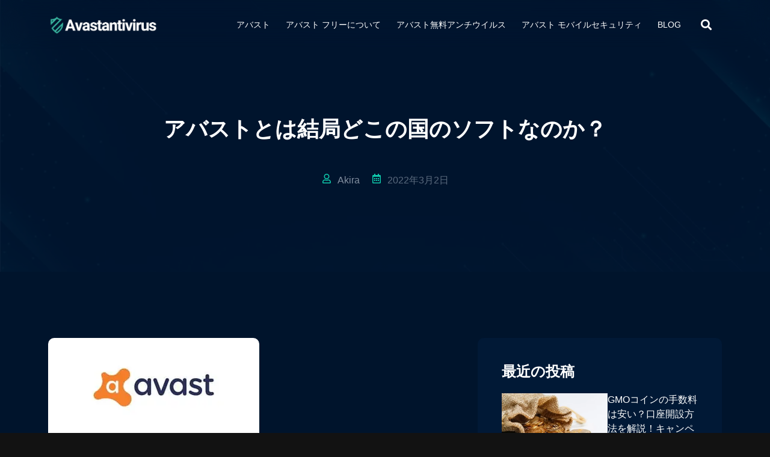

--- FILE ---
content_type: text/html; charset=UTF-8
request_url: https://avastantivirus.jp/%E3%82%A2%E3%83%90%E3%82%B9%E3%83%88%E3%81%A8%E3%81%AF%E7%B5%90%E5%B1%80%E3%81%A9%E3%81%93%E3%81%AE%E5%9B%BD%E3%81%AE%E3%82%BD%E3%83%95%E3%83%88%E3%81%AA%E3%81%AE%E3%81%8B%EF%BC%9F/
body_size: 31549
content:
<!DOCTYPE html><html lang="ja" prefix="og: https://ogp.me/ns#"><head><script data-no-optimize="1">var litespeed_docref=sessionStorage.getItem("litespeed_docref");litespeed_docref&&(Object.defineProperty(document,"referrer",{get:function(){return litespeed_docref}}),sessionStorage.removeItem("litespeed_docref"));</script> <meta charset="UTF-8"><meta name="viewport" content="width=device-width, initial-scale=1, minimum-scale=1"><link rel="profile" href="https://gmpg.org/xfn/11"> <script data-cfasync="false" data-no-defer="1" data-no-minify="1" data-no-optimize="1">var ewww_webp_supported=!1;function check_webp_feature(A,e){var w;e=void 0!==e?e:function(){},ewww_webp_supported?e(ewww_webp_supported):((w=new Image).onload=function(){ewww_webp_supported=0<w.width&&0<w.height,e&&e(ewww_webp_supported)},w.onerror=function(){e&&e(!1)},w.src="data:image/webp;base64,"+{alpha:"UklGRkoAAABXRUJQVlA4WAoAAAAQAAAAAAAAAAAAQUxQSAwAAAARBxAR/Q9ERP8DAABWUDggGAAAABQBAJ0BKgEAAQAAAP4AAA3AAP7mtQAAAA=="}[A])}check_webp_feature("alpha");</script><script data-cfasync="false" data-no-defer="1" data-no-minify="1" data-no-optimize="1">var Arrive=function(c,w){"use strict";if(c.MutationObserver&&"undefined"!=typeof HTMLElement){var r,a=0,u=(r=HTMLElement.prototype.matches||HTMLElement.prototype.webkitMatchesSelector||HTMLElement.prototype.mozMatchesSelector||HTMLElement.prototype.msMatchesSelector,{matchesSelector:function(e,t){return e instanceof HTMLElement&&r.call(e,t)},addMethod:function(e,t,r){var a=e[t];e[t]=function(){return r.length==arguments.length?r.apply(this,arguments):"function"==typeof a?a.apply(this,arguments):void 0}},callCallbacks:function(e,t){t&&t.options.onceOnly&&1==t.firedElems.length&&(e=[e[0]]);for(var r,a=0;r=e[a];a++)r&&r.callback&&r.callback.call(r.elem,r.elem);t&&t.options.onceOnly&&1==t.firedElems.length&&t.me.unbindEventWithSelectorAndCallback.call(t.target,t.selector,t.callback)},checkChildNodesRecursively:function(e,t,r,a){for(var i,n=0;i=e[n];n++)r(i,t,a)&&a.push({callback:t.callback,elem:i}),0<i.childNodes.length&&u.checkChildNodesRecursively(i.childNodes,t,r,a)},mergeArrays:function(e,t){var r,a={};for(r in e)e.hasOwnProperty(r)&&(a[r]=e[r]);for(r in t)t.hasOwnProperty(r)&&(a[r]=t[r]);return a},toElementsArray:function(e){return e=void 0!==e&&("number"!=typeof e.length||e===c)?[e]:e}}),e=(l.prototype.addEvent=function(e,t,r,a){a={target:e,selector:t,options:r,callback:a,firedElems:[]};return this._beforeAdding&&this._beforeAdding(a),this._eventsBucket.push(a),a},l.prototype.removeEvent=function(e){for(var t,r=this._eventsBucket.length-1;t=this._eventsBucket[r];r--)e(t)&&(this._beforeRemoving&&this._beforeRemoving(t),(t=this._eventsBucket.splice(r,1))&&t.length&&(t[0].callback=null))},l.prototype.beforeAdding=function(e){this._beforeAdding=e},l.prototype.beforeRemoving=function(e){this._beforeRemoving=e},l),t=function(i,n){var o=new e,l=this,s={fireOnAttributesModification:!1};return o.beforeAdding(function(t){var e=t.target;e!==c.document&&e!==c||(e=document.getElementsByTagName("html")[0]);var r=new MutationObserver(function(e){n.call(this,e,t)}),a=i(t.options);r.observe(e,a),t.observer=r,t.me=l}),o.beforeRemoving(function(e){e.observer.disconnect()}),this.bindEvent=function(e,t,r){t=u.mergeArrays(s,t);for(var a=u.toElementsArray(this),i=0;i<a.length;i++)o.addEvent(a[i],e,t,r)},this.unbindEvent=function(){var r=u.toElementsArray(this);o.removeEvent(function(e){for(var t=0;t<r.length;t++)if(this===w||e.target===r[t])return!0;return!1})},this.unbindEventWithSelectorOrCallback=function(r){var a=u.toElementsArray(this),i=r,e="function"==typeof r?function(e){for(var t=0;t<a.length;t++)if((this===w||e.target===a[t])&&e.callback===i)return!0;return!1}:function(e){for(var t=0;t<a.length;t++)if((this===w||e.target===a[t])&&e.selector===r)return!0;return!1};o.removeEvent(e)},this.unbindEventWithSelectorAndCallback=function(r,a){var i=u.toElementsArray(this);o.removeEvent(function(e){for(var t=0;t<i.length;t++)if((this===w||e.target===i[t])&&e.selector===r&&e.callback===a)return!0;return!1})},this},i=new function(){var s={fireOnAttributesModification:!1,onceOnly:!1,existing:!1};function n(e,t,r){return!(!u.matchesSelector(e,t.selector)||(e._id===w&&(e._id=a++),-1!=t.firedElems.indexOf(e._id)))&&(t.firedElems.push(e._id),!0)}var c=(i=new t(function(e){var t={attributes:!1,childList:!0,subtree:!0};return e.fireOnAttributesModification&&(t.attributes=!0),t},function(e,i){e.forEach(function(e){var t=e.addedNodes,r=e.target,a=[];null!==t&&0<t.length?u.checkChildNodesRecursively(t,i,n,a):"attributes"===e.type&&n(r,i)&&a.push({callback:i.callback,elem:r}),u.callCallbacks(a,i)})})).bindEvent;return i.bindEvent=function(e,t,r){t=void 0===r?(r=t,s):u.mergeArrays(s,t);var a=u.toElementsArray(this);if(t.existing){for(var i=[],n=0;n<a.length;n++)for(var o=a[n].querySelectorAll(e),l=0;l<o.length;l++)i.push({callback:r,elem:o[l]});if(t.onceOnly&&i.length)return r.call(i[0].elem,i[0].elem);setTimeout(u.callCallbacks,1,i)}c.call(this,e,t,r)},i},o=new function(){var a={};function i(e,t){return u.matchesSelector(e,t.selector)}var n=(o=new t(function(){return{childList:!0,subtree:!0}},function(e,r){e.forEach(function(e){var t=e.removedNodes,e=[];null!==t&&0<t.length&&u.checkChildNodesRecursively(t,r,i,e),u.callCallbacks(e,r)})})).bindEvent;return o.bindEvent=function(e,t,r){t=void 0===r?(r=t,a):u.mergeArrays(a,t),n.call(this,e,t,r)},o};d(HTMLElement.prototype),d(NodeList.prototype),d(HTMLCollection.prototype),d(HTMLDocument.prototype),d(Window.prototype);var n={};return s(i,n,"unbindAllArrive"),s(o,n,"unbindAllLeave"),n}function l(){this._eventsBucket=[],this._beforeAdding=null,this._beforeRemoving=null}function s(e,t,r){u.addMethod(t,r,e.unbindEvent),u.addMethod(t,r,e.unbindEventWithSelectorOrCallback),u.addMethod(t,r,e.unbindEventWithSelectorAndCallback)}function d(e){e.arrive=i.bindEvent,s(i,e,"unbindArrive"),e.leave=o.bindEvent,s(o,e,"unbindLeave")}}(window,void 0),ewww_webp_supported=!1;function check_webp_feature(e,t){var r;ewww_webp_supported?t(ewww_webp_supported):((r=new Image).onload=function(){ewww_webp_supported=0<r.width&&0<r.height,t(ewww_webp_supported)},r.onerror=function(){t(!1)},r.src="data:image/webp;base64,"+{alpha:"UklGRkoAAABXRUJQVlA4WAoAAAAQAAAAAAAAAAAAQUxQSAwAAAARBxAR/Q9ERP8DAABWUDggGAAAABQBAJ0BKgEAAQAAAP4AAA3AAP7mtQAAAA==",animation:"UklGRlIAAABXRUJQVlA4WAoAAAASAAAAAAAAAAAAQU5JTQYAAAD/////AABBTk1GJgAAAAAAAAAAAAAAAAAAAGQAAABWUDhMDQAAAC8AAAAQBxAREYiI/gcA"}[e])}function ewwwLoadImages(e){if(e){for(var t=document.querySelectorAll(".batch-image img, .image-wrapper a, .ngg-pro-masonry-item a, .ngg-galleria-offscreen-seo-wrapper a"),r=0,a=t.length;r<a;r++)ewwwAttr(t[r],"data-src",t[r].getAttribute("data-webp")),ewwwAttr(t[r],"data-thumbnail",t[r].getAttribute("data-webp-thumbnail"));for(var i=document.querySelectorAll("div.woocommerce-product-gallery__image"),r=0,a=i.length;r<a;r++)ewwwAttr(i[r],"data-thumb",i[r].getAttribute("data-webp-thumb"))}for(var n=document.querySelectorAll("video"),r=0,a=n.length;r<a;r++)ewwwAttr(n[r],"poster",e?n[r].getAttribute("data-poster-webp"):n[r].getAttribute("data-poster-image"));for(var o,l=document.querySelectorAll("img.ewww_webp_lazy_load"),r=0,a=l.length;r<a;r++)e&&(ewwwAttr(l[r],"data-lazy-srcset",l[r].getAttribute("data-lazy-srcset-webp")),ewwwAttr(l[r],"data-srcset",l[r].getAttribute("data-srcset-webp")),ewwwAttr(l[r],"data-lazy-src",l[r].getAttribute("data-lazy-src-webp")),ewwwAttr(l[r],"data-src",l[r].getAttribute("data-src-webp")),ewwwAttr(l[r],"data-orig-file",l[r].getAttribute("data-webp-orig-file")),ewwwAttr(l[r],"data-medium-file",l[r].getAttribute("data-webp-medium-file")),ewwwAttr(l[r],"data-large-file",l[r].getAttribute("data-webp-large-file")),null!=(o=l[r].getAttribute("srcset"))&&!1!==o&&o.includes("R0lGOD")&&ewwwAttr(l[r],"src",l[r].getAttribute("data-lazy-src-webp"))),l[r].className=l[r].className.replace(/\bewww_webp_lazy_load\b/,"");for(var s=document.querySelectorAll(".ewww_webp"),r=0,a=s.length;r<a;r++)e?(ewwwAttr(s[r],"srcset",s[r].getAttribute("data-srcset-webp")),ewwwAttr(s[r],"src",s[r].getAttribute("data-src-webp")),ewwwAttr(s[r],"data-orig-file",s[r].getAttribute("data-webp-orig-file")),ewwwAttr(s[r],"data-medium-file",s[r].getAttribute("data-webp-medium-file")),ewwwAttr(s[r],"data-large-file",s[r].getAttribute("data-webp-large-file")),ewwwAttr(s[r],"data-large_image",s[r].getAttribute("data-webp-large_image")),ewwwAttr(s[r],"data-src",s[r].getAttribute("data-webp-src"))):(ewwwAttr(s[r],"srcset",s[r].getAttribute("data-srcset-img")),ewwwAttr(s[r],"src",s[r].getAttribute("data-src-img"))),s[r].className=s[r].className.replace(/\bewww_webp\b/,"ewww_webp_loaded");window.jQuery&&jQuery.fn.isotope&&jQuery.fn.imagesLoaded&&(jQuery(".fusion-posts-container-infinite").imagesLoaded(function(){jQuery(".fusion-posts-container-infinite").hasClass("isotope")&&jQuery(".fusion-posts-container-infinite").isotope()}),jQuery(".fusion-portfolio:not(.fusion-recent-works) .fusion-portfolio-wrapper").imagesLoaded(function(){jQuery(".fusion-portfolio:not(.fusion-recent-works) .fusion-portfolio-wrapper").isotope()}))}function ewwwWebPInit(e){ewwwLoadImages(e),ewwwNggLoadGalleries(e),document.arrive(".ewww_webp",function(){ewwwLoadImages(e)}),document.arrive(".ewww_webp_lazy_load",function(){ewwwLoadImages(e)}),document.arrive("videos",function(){ewwwLoadImages(e)}),"loading"==document.readyState?document.addEventListener("DOMContentLoaded",ewwwJSONParserInit):("undefined"!=typeof galleries&&ewwwNggParseGalleries(e),ewwwWooParseVariations(e))}function ewwwAttr(e,t,r){null!=r&&!1!==r&&e.setAttribute(t,r)}function ewwwJSONParserInit(){"undefined"!=typeof galleries&&check_webp_feature("alpha",ewwwNggParseGalleries),check_webp_feature("alpha",ewwwWooParseVariations)}function ewwwWooParseVariations(e){if(e)for(var t=document.querySelectorAll("form.variations_form"),r=0,a=t.length;r<a;r++){var i=t[r].getAttribute("data-product_variations"),n=!1;try{for(var o in i=JSON.parse(i))void 0!==i[o]&&void 0!==i[o].image&&(void 0!==i[o].image.src_webp&&(i[o].image.src=i[o].image.src_webp,n=!0),void 0!==i[o].image.srcset_webp&&(i[o].image.srcset=i[o].image.srcset_webp,n=!0),void 0!==i[o].image.full_src_webp&&(i[o].image.full_src=i[o].image.full_src_webp,n=!0),void 0!==i[o].image.gallery_thumbnail_src_webp&&(i[o].image.gallery_thumbnail_src=i[o].image.gallery_thumbnail_src_webp,n=!0),void 0!==i[o].image.thumb_src_webp&&(i[o].image.thumb_src=i[o].image.thumb_src_webp,n=!0));n&&ewwwAttr(t[r],"data-product_variations",JSON.stringify(i))}catch(e){}}}function ewwwNggParseGalleries(e){if(e)for(var t in galleries){var r=galleries[t];galleries[t].images_list=ewwwNggParseImageList(r.images_list)}}function ewwwNggLoadGalleries(e){e&&document.addEventListener("ngg.galleria.themeadded",function(e,t){window.ngg_galleria._create_backup=window.ngg_galleria.create,window.ngg_galleria.create=function(e,t){var r=$(e).data("id");return galleries["gallery_"+r].images_list=ewwwNggParseImageList(galleries["gallery_"+r].images_list),window.ngg_galleria._create_backup(e,t)}})}function ewwwNggParseImageList(e){for(var t in e){var r=e[t];if(void 0!==r["image-webp"]&&(e[t].image=r["image-webp"],delete e[t]["image-webp"]),void 0!==r["thumb-webp"]&&(e[t].thumb=r["thumb-webp"],delete e[t]["thumb-webp"]),void 0!==r.full_image_webp&&(e[t].full_image=r.full_image_webp,delete e[t].full_image_webp),void 0!==r.srcsets)for(var a in r.srcsets)nggSrcset=r.srcsets[a],void 0!==r.srcsets[a+"-webp"]&&(e[t].srcsets[a]=r.srcsets[a+"-webp"],delete e[t].srcsets[a+"-webp"]);if(void 0!==r.full_srcsets)for(var i in r.full_srcsets)nggFSrcset=r.full_srcsets[i],void 0!==r.full_srcsets[i+"-webp"]&&(e[t].full_srcsets[i]=r.full_srcsets[i+"-webp"],delete e[t].full_srcsets[i+"-webp"])}return e}check_webp_feature("alpha",ewwwWebPInit);</script> <title>アバストとは結局どこの国のソフトなのか？ - avastantivirus.jp</title><meta name="description" content="セキュリティソフトウェアの中でも有名なアバスト(AVAST)。日本でもPC上級者を中心に知名度、人気ともにとても高いですよね。"/><meta name="robots" content="follow, index, max-snippet:-1, max-video-preview:-1, max-image-preview:large"/><link rel="canonical" href="https://avastantivirus.jp/%e3%82%a2%e3%83%90%e3%82%b9%e3%83%88%e3%81%a8%e3%81%af%e7%b5%90%e5%b1%80%e3%81%a9%e3%81%93%e3%81%ae%e5%9b%bd%e3%81%ae%e3%82%bd%e3%83%95%e3%83%88%e3%81%aa%e3%81%ae%e3%81%8b%ef%bc%9f/" /><meta property="og:locale" content="ja_JP" /><meta property="og:type" content="article" /><meta property="og:title" content="アバストとは結局どこの国のソフトなのか？ - avastantivirus.jp" /><meta property="og:description" content="セキュリティソフトウェアの中でも有名なアバスト(AVAST)。日本でもPC上級者を中心に知名度、人気ともにとても高いですよね。" /><meta property="og:url" content="https://avastantivirus.jp/%e3%82%a2%e3%83%90%e3%82%b9%e3%83%88%e3%81%a8%e3%81%af%e7%b5%90%e5%b1%80%e3%81%a9%e3%81%93%e3%81%ae%e5%9b%bd%e3%81%ae%e3%82%bd%e3%83%95%e3%83%88%e3%81%aa%e3%81%ae%e3%81%8b%ef%bc%9f/" /><meta property="og:site_name" content="avastantivirus.jp" /><meta property="article:section" content="Antivirus" /><meta property="og:updated_time" content="2022-04-26T13:52:51+00:00" /><meta property="article:published_time" content="2022-03-02T13:46:03+00:00" /><meta property="article:modified_time" content="2022-04-26T13:52:51+00:00" /><meta name="twitter:card" content="summary_large_image" /><meta name="twitter:title" content="アバストとは結局どこの国のソフトなのか？ - avastantivirus.jp" /><meta name="twitter:description" content="セキュリティソフトウェアの中でも有名なアバスト(AVAST)。日本でもPC上級者を中心に知名度、人気ともにとても高いですよね。" /><meta name="twitter:label1" content="によって書かれた" /><meta name="twitter:data1" content="Akira" /><meta name="twitter:label2" content="読む時間" /><meta name="twitter:data2" content="一分未満" /> <script type="application/ld+json" class="rank-math-schema">{"@context":"https://schema.org","@graph":[{"@type":["Person","Organization"],"@id":"https://avastantivirus.jp/#person","name":"Akira"},{"@type":"WebSite","@id":"https://avastantivirus.jp/#website","url":"https://avastantivirus.jp","name":"avastantivirus.jp","publisher":{"@id":"https://avastantivirus.jp/#person"},"inLanguage":"ja"},{"@type":"ImageObject","@id":"https://avastantivirus.jp/wp-content/uploads/JP551.jpg","url":"https://avastantivirus.jp/wp-content/uploads/JP551.jpg","width":"351","height":"170","caption":"\u30a2\u30d0\u30b9\u30c8\u3068\u306f\u7d50\u5c40\u3069\u3053\u306e\u56fd\u306e\u30bd\u30d5\u30c8\u306a\u306e\u304b\uff1f","inLanguage":"ja"},{"@type":"BreadcrumbList","@id":"https://avastantivirus.jp/%e3%82%a2%e3%83%90%e3%82%b9%e3%83%88%e3%81%a8%e3%81%af%e7%b5%90%e5%b1%80%e3%81%a9%e3%81%93%e3%81%ae%e5%9b%bd%e3%81%ae%e3%82%bd%e3%83%95%e3%83%88%e3%81%aa%e3%81%ae%e3%81%8b%ef%bc%9f/#breadcrumb","itemListElement":[{"@type":"ListItem","position":"1","item":{"@id":"https://avastantivirus.jp","name":"Home"}},{"@type":"ListItem","position":"2","item":{"@id":"https://avastantivirus.jp/%e3%82%a2%e3%83%90%e3%82%b9%e3%83%88%e3%81%a8%e3%81%af%e7%b5%90%e5%b1%80%e3%81%a9%e3%81%93%e3%81%ae%e5%9b%bd%e3%81%ae%e3%82%bd%e3%83%95%e3%83%88%e3%81%aa%e3%81%ae%e3%81%8b%ef%bc%9f/","name":"\u30a2\u30d0\u30b9\u30c8\u3068\u306f\u7d50\u5c40\u3069\u3053\u306e\u56fd\u306e\u30bd\u30d5\u30c8\u306a\u306e\u304b\uff1f"}}]},{"@type":"WebPage","@id":"https://avastantivirus.jp/%e3%82%a2%e3%83%90%e3%82%b9%e3%83%88%e3%81%a8%e3%81%af%e7%b5%90%e5%b1%80%e3%81%a9%e3%81%93%e3%81%ae%e5%9b%bd%e3%81%ae%e3%82%bd%e3%83%95%e3%83%88%e3%81%aa%e3%81%ae%e3%81%8b%ef%bc%9f/#webpage","url":"https://avastantivirus.jp/%e3%82%a2%e3%83%90%e3%82%b9%e3%83%88%e3%81%a8%e3%81%af%e7%b5%90%e5%b1%80%e3%81%a9%e3%81%93%e3%81%ae%e5%9b%bd%e3%81%ae%e3%82%bd%e3%83%95%e3%83%88%e3%81%aa%e3%81%ae%e3%81%8b%ef%bc%9f/","name":"\u30a2\u30d0\u30b9\u30c8\u3068\u306f\u7d50\u5c40\u3069\u3053\u306e\u56fd\u306e\u30bd\u30d5\u30c8\u306a\u306e\u304b\uff1f - avastantivirus.jp","datePublished":"2022-03-02T13:46:03+00:00","dateModified":"2022-04-26T13:52:51+00:00","isPartOf":{"@id":"https://avastantivirus.jp/#website"},"primaryImageOfPage":{"@id":"https://avastantivirus.jp/wp-content/uploads/JP551.jpg"},"inLanguage":"ja","breadcrumb":{"@id":"https://avastantivirus.jp/%e3%82%a2%e3%83%90%e3%82%b9%e3%83%88%e3%81%a8%e3%81%af%e7%b5%90%e5%b1%80%e3%81%a9%e3%81%93%e3%81%ae%e5%9b%bd%e3%81%ae%e3%82%bd%e3%83%95%e3%83%88%e3%81%aa%e3%81%ae%e3%81%8b%ef%bc%9f/#breadcrumb"}},{"@type":"Person","@id":"https://avastantivirus.jp/%e3%82%a2%e3%83%90%e3%82%b9%e3%83%88%e3%81%a8%e3%81%af%e7%b5%90%e5%b1%80%e3%81%a9%e3%81%93%e3%81%ae%e5%9b%bd%e3%81%ae%e3%82%bd%e3%83%95%e3%83%88%e3%81%aa%e3%81%ae%e3%81%8b%ef%bc%9f/#author","name":"Akira","image":{"@type":"ImageObject","@id":"https://avastantivirus.jp/wp-content/litespeed/avatar/65aee3d3e9df930cd148ff9c81096af4.jpg?ver=1768401002","url":"https://avastantivirus.jp/wp-content/litespeed/avatar/65aee3d3e9df930cd148ff9c81096af4.jpg?ver=1768401002","caption":"Akira","inLanguage":"ja"},"sameAs":["http://avastantivirus.jp"]},{"@type":"BlogPosting","headline":"\u30a2\u30d0\u30b9\u30c8\u3068\u306f\u7d50\u5c40\u3069\u3053\u306e\u56fd\u306e\u30bd\u30d5\u30c8\u306a\u306e\u304b\uff1f - avastantivirus.jp","datePublished":"2022-03-02T13:46:03+00:00","dateModified":"2022-04-26T13:52:51+00:00","author":{"@id":"https://avastantivirus.jp/%e3%82%a2%e3%83%90%e3%82%b9%e3%83%88%e3%81%a8%e3%81%af%e7%b5%90%e5%b1%80%e3%81%a9%e3%81%93%e3%81%ae%e5%9b%bd%e3%81%ae%e3%82%bd%e3%83%95%e3%83%88%e3%81%aa%e3%81%ae%e3%81%8b%ef%bc%9f/#author","name":"Akira"},"publisher":{"@id":"https://avastantivirus.jp/#person"},"description":"\u30bb\u30ad\u30e5\u30ea\u30c6\u30a3\u30bd\u30d5\u30c8\u30a6\u30a7\u30a2\u306e\u4e2d\u3067\u3082\u6709\u540d\u306a\u30a2\u30d0\u30b9\u30c8(AVAST)\u3002\u65e5\u672c\u3067\u3082PC\u4e0a\u7d1a\u8005\u3092\u4e2d\u5fc3\u306b\u77e5\u540d\u5ea6\u3001\u4eba\u6c17\u3068\u3082\u306b\u3068\u3066\u3082\u9ad8\u3044\u3067\u3059\u3088\u306d\u3002","name":"\u30a2\u30d0\u30b9\u30c8\u3068\u306f\u7d50\u5c40\u3069\u3053\u306e\u56fd\u306e\u30bd\u30d5\u30c8\u306a\u306e\u304b\uff1f - avastantivirus.jp","@id":"https://avastantivirus.jp/%e3%82%a2%e3%83%90%e3%82%b9%e3%83%88%e3%81%a8%e3%81%af%e7%b5%90%e5%b1%80%e3%81%a9%e3%81%93%e3%81%ae%e5%9b%bd%e3%81%ae%e3%82%bd%e3%83%95%e3%83%88%e3%81%aa%e3%81%ae%e3%81%8b%ef%bc%9f/#richSnippet","isPartOf":{"@id":"https://avastantivirus.jp/%e3%82%a2%e3%83%90%e3%82%b9%e3%83%88%e3%81%a8%e3%81%af%e7%b5%90%e5%b1%80%e3%81%a9%e3%81%93%e3%81%ae%e5%9b%bd%e3%81%ae%e3%82%bd%e3%83%95%e3%83%88%e3%81%aa%e3%81%ae%e3%81%8b%ef%bc%9f/#webpage"},"image":{"@id":"https://avastantivirus.jp/wp-content/uploads/JP551.jpg"},"inLanguage":"ja","mainEntityOfPage":{"@id":"https://avastantivirus.jp/%e3%82%a2%e3%83%90%e3%82%b9%e3%83%88%e3%81%a8%e3%81%af%e7%b5%90%e5%b1%80%e3%81%a9%e3%81%93%e3%81%ae%e5%9b%bd%e3%81%ae%e3%82%bd%e3%83%95%e3%83%88%e3%81%aa%e3%81%ae%e3%81%8b%ef%bc%9f/#webpage"}}]}</script> <link rel="alternate" type="application/rss+xml" title="avastantivirus.jp &raquo; フィード" href="https://avastantivirus.jp/feed/" /><link rel="alternate" title="oEmbed (JSON)" type="application/json+oembed" href="https://avastantivirus.jp/wp-json/oembed/1.0/embed?url=https%3A%2F%2Favastantivirus.jp%2F%25e3%2582%25a2%25e3%2583%2590%25e3%2582%25b9%25e3%2583%2588%25e3%2581%25a8%25e3%2581%25af%25e7%25b5%2590%25e5%25b1%2580%25e3%2581%25a9%25e3%2581%2593%25e3%2581%25ae%25e5%259b%25bd%25e3%2581%25ae%25e3%2582%25bd%25e3%2583%2595%25e3%2583%2588%25e3%2581%25aa%25e3%2581%25ae%25e3%2581%258b%25ef%25bc%259f%2F" /><link rel="alternate" title="oEmbed (XML)" type="text/xml+oembed" href="https://avastantivirus.jp/wp-json/oembed/1.0/embed?url=https%3A%2F%2Favastantivirus.jp%2F%25e3%2582%25a2%25e3%2583%2590%25e3%2582%25b9%25e3%2583%2588%25e3%2581%25a8%25e3%2581%25af%25e7%25b5%2590%25e5%25b1%2580%25e3%2581%25a9%25e3%2581%2593%25e3%2581%25ae%25e5%259b%25bd%25e3%2581%25ae%25e3%2582%25bd%25e3%2583%2595%25e3%2583%2588%25e3%2581%25aa%25e3%2581%25ae%25e3%2581%258b%25ef%25bc%259f%2F&#038;format=xml" /><style id='wp-img-auto-sizes-contain-inline-css'>img:is([sizes=auto i],[sizes^="auto," i]){contain-intrinsic-size:3000px 1500px}
/*# sourceURL=wp-img-auto-sizes-contain-inline-css */</style><style id="litespeed-ccss">.jkit-color-scheme{--jkit-bg-color:#fff;--jkit-border-color:#eaeaeb;--jkit-txt-color:#575a5f;--jkit-txt-h-color:#181d23;--jkit-txt-a-color:#0058e6;--jkit-txt-m-color:#96989b;--jkit-txt-alt-color:#fff;--jkit-form-border-color:#d5d5d7;--jkit-form-bg-color:transparent;--jkit-form-txt-color:#181d23;--jkit-btn-txt-color:#fff;--jkit-btn-bg-color:#0058e6;--jkit-btn-bg-hover-color:#0048bd;--jkit-selection-bg-color:#d8a600;--jkit-element-bg-color:#80b1ff;--jkit-element-darken-bg-color:#0058e6;--jkit-element-lighten-bg-color:#e6f0ff;--jkit-success-bg-color:#75ffd8;--jkit-success-border-color:#007f5b;--jkit-error-bg-color:#fcc;--jkit-error-border-color:#d60000}.jeg-elementor-kit.jkit-post-author .post-author{display:inline-block}.jeg-elementor-kit.jkit-post-date .post-date{display:inline-block}.jeg-elementor-kit.jkit-post-title .post-title{display:inline-block}.jeg-elementor-kit.jkit-tabs .tab-nav-list .tab-nav>i,.jeg-elementor-kit.jkit-tabs .tab-nav-list .tab-nav>img,.jeg-elementor-kit.jkit-tabs .tab-nav-list .tab-nav>svg{grid-area:tab-icon}.jeg-elementor-kit.jkit-tabs .tab-nav-list .tab-nav .tab-title{grid-area:tab-title}.jeg-elementor-kit.jkit-tabs .tab-nav-list .tab-nav .tab-content{grid-area:tab-content}.jeg-elementor-kit.jkit-tabs .tab-nav-list .tab-nav .tab-description{grid-area:tab-description}.jeg-elementor-kit.jkit-tabs .tab-nav-list .tab-nav .tab-button{grid-area:tab-button;display:-webkit-inline-box;display:-ms-inline-flexbox;display:inline-flex;-webkit-box-pack:center;-ms-flex-pack:center;justify-content:center;-webkit-box-align:center;-ms-flex-align:center;align-items:center;-webkit-column-gap:20px;-moz-column-gap:20px;column-gap:20px}ul{box-sizing:border-box}:root{--wp--preset--font-size--normal:16px;--wp--preset--font-size--huge:42px}body{--wp--preset--color--black:#000;--wp--preset--color--cyan-bluish-gray:#abb8c3;--wp--preset--color--white:#fff;--wp--preset--color--pale-pink:#f78da7;--wp--preset--color--vivid-red:#cf2e2e;--wp--preset--color--luminous-vivid-orange:#ff6900;--wp--preset--color--luminous-vivid-amber:#fcb900;--wp--preset--color--light-green-cyan:#7bdcb5;--wp--preset--color--vivid-green-cyan:#00d084;--wp--preset--color--pale-cyan-blue:#8ed1fc;--wp--preset--color--vivid-cyan-blue:#0693e3;--wp--preset--color--vivid-purple:#9b51e0;--wp--preset--color--neve-link-color:var(--nv-primary-accent);--wp--preset--color--neve-link-hover-color:var(--nv-secondary-accent);--wp--preset--color--nv-site-bg:var(--nv-site-bg);--wp--preset--color--nv-light-bg:var(--nv-light-bg);--wp--preset--color--nv-dark-bg:var(--nv-dark-bg);--wp--preset--color--neve-text-color:var(--nv-text-color);--wp--preset--color--nv-text-dark-bg:var(--nv-text-dark-bg);--wp--preset--color--nv-c-1:var(--nv-c-1);--wp--preset--color--nv-c-2:var(--nv-c-2);--wp--preset--gradient--vivid-cyan-blue-to-vivid-purple:linear-gradient(135deg,rgba(6,147,227,1) 0%,#9b51e0 100%);--wp--preset--gradient--light-green-cyan-to-vivid-green-cyan:linear-gradient(135deg,#7adcb4 0%,#00d082 100%);--wp--preset--gradient--luminous-vivid-amber-to-luminous-vivid-orange:linear-gradient(135deg,rgba(252,185,0,1) 0%,rgba(255,105,0,1) 100%);--wp--preset--gradient--luminous-vivid-orange-to-vivid-red:linear-gradient(135deg,rgba(255,105,0,1) 0%,#cf2e2e 100%);--wp--preset--gradient--very-light-gray-to-cyan-bluish-gray:linear-gradient(135deg,#eee 0%,#a9b8c3 100%);--wp--preset--gradient--cool-to-warm-spectrum:linear-gradient(135deg,#4aeadc 0%,#9778d1 20%,#cf2aba 40%,#ee2c82 60%,#fb6962 80%,#fef84c 100%);--wp--preset--gradient--blush-light-purple:linear-gradient(135deg,#ffceec 0%,#9896f0 100%);--wp--preset--gradient--blush-bordeaux:linear-gradient(135deg,#fecda5 0%,#fe2d2d 50%,#6b003e 100%);--wp--preset--gradient--luminous-dusk:linear-gradient(135deg,#ffcb70 0%,#c751c0 50%,#4158d0 100%);--wp--preset--gradient--pale-ocean:linear-gradient(135deg,#fff5cb 0%,#b6e3d4 50%,#33a7b5 100%);--wp--preset--gradient--electric-grass:linear-gradient(135deg,#caf880 0%,#71ce7e 100%);--wp--preset--gradient--midnight:linear-gradient(135deg,#020381 0%,#2874fc 100%);--wp--preset--duotone--dark-grayscale:url('#wp-duotone-dark-grayscale');--wp--preset--duotone--grayscale:url('#wp-duotone-grayscale');--wp--preset--duotone--purple-yellow:url('#wp-duotone-purple-yellow');--wp--preset--duotone--blue-red:url('#wp-duotone-blue-red');--wp--preset--duotone--midnight:url('#wp-duotone-midnight');--wp--preset--duotone--magenta-yellow:url('#wp-duotone-magenta-yellow');--wp--preset--duotone--purple-green:url('#wp-duotone-purple-green');--wp--preset--duotone--blue-orange:url('#wp-duotone-blue-orange');--wp--preset--font-size--small:13px;--wp--preset--font-size--medium:20px;--wp--preset--font-size--large:36px;--wp--preset--font-size--x-large:42px;--wp--preset--spacing--20:.44rem;--wp--preset--spacing--30:.67rem;--wp--preset--spacing--40:1rem;--wp--preset--spacing--50:1.5rem;--wp--preset--spacing--60:2.25rem;--wp--preset--spacing--70:3.38rem;--wp--preset--spacing--80:5.06rem}[class*=" eicon-"],[class^=eicon]{display:inline-block;font-family:eicons;font-size:inherit;font-weight:400;font-style:normal;font-variant:normal;line-height:1;text-rendering:auto;-webkit-font-smoothing:antialiased;-moz-osx-font-smoothing:grayscale}.eicon-menu-bar:before{content:'\e816'}.eicon-close:before{content:'\e87f'}.elementor-column-gap-default>.elementor-row>.elementor-column>.elementor-element-populated>.elementor-widget-wrap{padding:10px}@media (max-width:767px){.elementor-column{width:100%}}.dialog-close-button{position:absolute;margin-top:15px;right:15px;font-size:15px;line-height:1}.dialog-close-button:not(:hover){opacity:.4}.elementor-screen-only{position:absolute;top:-10000em;width:1px;height:1px;margin:-1px;padding:0;overflow:hidden;clip:rect(0,0,0,0);border:0}.elementor{-webkit-hyphens:manual;hyphens:manual}.elementor *,.elementor :after,.elementor :before{box-sizing:border-box}.elementor a{box-shadow:none;text-decoration:none}.elementor img{height:auto;max-width:100%;border:none;border-radius:0;box-shadow:none}.elementor .elementor-background-overlay{height:100%;width:100%;top:0;left:0;position:absolute}.elementor-widget-wrap .elementor-element.elementor-widget__width-auto{max-width:100%}.elementor-element{--flex-direction:initial;--flex-wrap:initial;--justify-content:initial;--align-items:initial;--align-content:initial;--gap:initial;--flex-basis:initial;--flex-grow:initial;--flex-shrink:initial;--order:initial;--align-self:initial;flex-basis:var(--flex-basis);flex-grow:var(--flex-grow);flex-shrink:var(--flex-shrink);order:var(--order);align-self:var(--align-self)}:root{--page-title-display:block}.elementor-section{position:relative}.elementor-section .elementor-container{display:flex;margin-right:auto;margin-left:auto;position:relative}@media (max-width:1024px){.elementor-section .elementor-container{flex-wrap:wrap}}.elementor-section.elementor-section-boxed>.elementor-container{max-width:1140px}.elementor-row{width:100%;display:flex}@media (max-width:1024px){.elementor-row{flex-wrap:wrap}}.elementor-widget-wrap{position:relative;width:100%;flex-wrap:wrap;align-content:flex-start}.elementor:not(.elementor-bc-flex-widget) .elementor-widget-wrap{display:flex}.elementor-widget-wrap>.elementor-element{width:100%}.elementor-widget{position:relative}.elementor-widget:not(:last-child){margin-bottom:20px}.elementor-widget:not(:last-child).elementor-widget__width-auto{margin-bottom:0}.elementor-column{position:relative;min-height:1px;display:flex}.elementor-column-wrap{width:100%;position:relative;display:flex}.elementor-inner-section .elementor-column-gap-no .elementor-element-populated{padding:0}@media (min-width:768px){.elementor-column.elementor-col-33{width:33.333%}.elementor-column.elementor-col-50{width:50%}.elementor-column.elementor-col-100{width:100%}}@media (max-width:767px){.elementor-column{width:100%}}.elementor-icon{display:inline-block;line-height:1;color:#818a91;font-size:50px;text-align:center}.elementor-icon i{width:1em;height:1em;position:relative;display:block}.elementor-icon i:before{position:absolute;left:50%;transform:translateX(-50%)}.elementor .elementor-element ul.elementor-icon-list-items{padding:0}@media (max-width:767px){.elementor .elementor-hidden-phone{display:none}}@media (min-width:768px) and (max-width:1024px){.elementor .elementor-hidden-tablet{display:none}}.elementor-heading-title{padding:0;margin:0;line-height:1}.elementor-widget .elementor-icon-list-items{list-style-type:none;margin:0;padding:0}.elementor-widget .elementor-icon-list-item{margin:0;padding:0;position:relative}.elementor-widget .elementor-icon-list-item:after{position:absolute;bottom:0;width:100%}.elementor-widget .elementor-icon-list-item,.elementor-widget .elementor-icon-list-item a{display:flex;align-items:center;font-size:inherit}.elementor-widget:not(.elementor-align-right) .elementor-icon-list-item:after{left:0}.elementor-widget:not(.elementor-align-left) .elementor-icon-list-item:after{right:0}@media (min-width:-1px){.elementor-widget:not(.elementor-widescreen-align-right) .elementor-icon-list-item:after{left:0}.elementor-widget:not(.elementor-widescreen-align-left) .elementor-icon-list-item:after{right:0}}@media (max-width:-1px){.elementor-widget:not(.elementor-laptop-align-right) .elementor-icon-list-item:after{left:0}.elementor-widget:not(.elementor-laptop-align-left) .elementor-icon-list-item:after{right:0}}@media (max-width:-1px){.elementor-widget:not(.elementor-tablet_extra-align-right) .elementor-icon-list-item:after{left:0}.elementor-widget:not(.elementor-tablet_extra-align-left) .elementor-icon-list-item:after{right:0}}@media (max-width:1024px){.elementor-widget:not(.elementor-tablet-align-right) .elementor-icon-list-item:after{left:0}.elementor-widget:not(.elementor-tablet-align-left) .elementor-icon-list-item:after{right:0}}@media (max-width:-1px){.elementor-widget:not(.elementor-mobile_extra-align-right) .elementor-icon-list-item:after{left:0}.elementor-widget:not(.elementor-mobile_extra-align-left) .elementor-icon-list-item:after{right:0}}@media (max-width:767px){.elementor-widget:not(.elementor-mobile-align-right) .elementor-icon-list-item:after{left:0}.elementor-widget:not(.elementor-mobile-align-left) .elementor-icon-list-item:after{right:0}}.elementor-widget-image{text-align:center}.elementor-widget-image a{display:inline-block}.elementor-widget-image img{vertical-align:middle;display:inline-block}.elementor-kit-38{--e-global-color-primary:#fff;--e-global-color-secondary:#0ec9ac;--e-global-color-text:#828fa0;--e-global-color-accent:#0ec9ac;--e-global-color-a043b2f:#00142c;--e-global-color-2b62401:#011936;--e-global-color-8195eb1:#10233b;--e-global-typography-primary-font-family:"Inter";--e-global-typography-primary-font-size:52px;--e-global-typography-primary-font-weight:700;--e-global-typography-primary-line-height:1.3em;--e-global-typography-secondary-font-family:"Inter";--e-global-typography-secondary-font-size:24px;--e-global-typography-secondary-font-weight:600;--e-global-typography-secondary-line-height:1.3em;--e-global-typography-text-font-family:"Heebo";--e-global-typography-text-font-size:16px;--e-global-typography-text-font-weight:400;--e-global-typography-text-line-height:1.5em;--e-global-typography-accent-font-family:"Inter";--e-global-typography-accent-font-size:14px;--e-global-typography-accent-font-weight:500;--e-global-typography-accent-line-height:1.3em;--e-global-typography-6f42a75-font-family:"Inter";--e-global-typography-6f42a75-font-size:24px;--e-global-typography-6f42a75-font-weight:600;--e-global-typography-6f42a75-line-height:1.3em;--e-global-typography-1fa44d3-font-family:"Inter";--e-global-typography-1fa44d3-font-size:20px;--e-global-typography-1fa44d3-font-weight:600;--e-global-typography-1fa44d3-line-height:1.3em;--e-global-typography-816627b-font-family:"Inter";--e-global-typography-816627b-font-size:20px;--e-global-typography-816627b-font-weight:600;--e-global-typography-816627b-line-height:1.3em;--e-global-typography-3ef5147-font-family:"Inter";--e-global-typography-3ef5147-font-size:18px;--e-global-typography-3ef5147-font-weight:500;--e-global-typography-3ef5147-line-height:1em;--e-global-typography-b0c0055-font-family:"Inter";--e-global-typography-5d3556a-font-family:"Inter";--e-global-typography-5d3556a-font-size:14px;--e-global-typography-5d3556a-font-weight:600;--e-global-typography-5d3556a-text-transform:uppercase;--e-global-typography-5d3556a-letter-spacing:1.3px;--e-global-typography-8afbebb-font-family:"Inter";--e-global-typography-8afbebb-font-size:16px;--e-global-typography-8afbebb-font-weight:600;--e-global-typography-8afbebb-text-transform:uppercase;--e-global-typography-8afbebb-letter-spacing:1.3px;--e-global-typography-e1db198-font-family:"Inter";--e-global-typography-e1db198-font-size:12px;--e-global-typography-e1db198-font-weight:600;--e-global-typography-e1db198-text-transform:uppercase;--e-global-typography-e1db198-letter-spacing:1.3px;--e-global-typography-63c1398-font-family:"Inter";--e-global-typography-63c1398-font-size:14px;--e-global-typography-63c1398-font-weight:500;--e-global-typography-63c1398-line-height:1.3em;--e-global-typography-e51264d-font-family:"Inter";--e-global-typography-e51264d-font-size:32px;--e-global-typography-e51264d-font-weight:600;--e-global-typography-e51264d-line-height:1.5em;--e-global-typography-996df4b-font-family:"Inter";--e-global-typography-996df4b-font-size:14px;--e-global-typography-996df4b-font-weight:400;--e-global-typography-996df4b-text-transform:none;--e-global-typography-996df4b-line-height:1.3em;--e-global-typography-93f2833-font-family:"Inter";--e-global-typography-93f2833-font-size:26px;--e-global-typography-93f2833-font-weight:600;--e-global-typography-93f2833-line-height:1.3em;--e-global-typography-3e285a2-font-family:"Inter";--e-global-typography-3e285a2-font-size:30px;--e-global-typography-3e285a2-font-weight:600;--e-global-typography-3e285a2-line-height:1.3em;--e-global-typography-de58fe7-font-family:"Heebo";--e-global-typography-de58fe7-font-size:14px;--e-global-typography-de58fe7-font-weight:400;--e-global-typography-de58fe7-line-height:1.5em;--e-global-typography-6a2d843-font-family:"Inter";--e-global-typography-6a2d843-font-size:152px;--e-global-typography-6a2d843-font-weight:700;--e-global-typography-6a2d843-line-height:1.3em;--e-global-typography-e265300-font-family:"Heebo";--e-global-typography-e265300-font-size:48px;--e-global-typography-e265300-font-weight:600;--e-global-typography-e265300-line-height:1.5em;color:var(--e-global-color-text);font-family:var(--e-global-typography-text-font-family),Sans-serif;font-size:var(--e-global-typography-text-font-size);font-weight:var(--e-global-typography-text-font-weight);line-height:var(--e-global-typography-text-line-height)}.elementor-kit-38 a{color:var(--e-global-color-secondary);font-family:"Heebo",Sans-serif}.elementor-kit-38 h1{color:#fff;font-family:var(--e-global-typography-primary-font-family),Sans-serif;font-size:var(--e-global-typography-primary-font-size);font-weight:var(--e-global-typography-primary-font-weight);line-height:var(--e-global-typography-primary-line-height)}.elementor-kit-38 h4{color:#fff;font-family:var(--e-global-typography-816627b-font-family),Sans-serif;font-size:var(--e-global-typography-816627b-font-size);font-weight:var(--e-global-typography-816627b-font-weight);line-height:var(--e-global-typography-816627b-line-height);letter-spacing:var(--e-global-typography-816627b-letter-spacing);word-spacing:var(--e-global-typography-816627b-word-spacing)}.elementor-kit-38 input:not([type=button]):not([type=submit]){background-color:#FFFFFF00;border-style:solid;border-width:1px;border-color:#10233b;border-radius:10px}.elementor-section.elementor-section-boxed>.elementor-container{max-width:1140px}.elementor-widget:not(:last-child){margin-bottom:20px}.elementor-element{--widgets-spacing:20px}@media (max-width:1024px){.elementor-kit-38{--e-global-typography-primary-font-size:42px;font-size:var(--e-global-typography-text-font-size);line-height:var(--e-global-typography-text-line-height)}.elementor-kit-38 h1{font-size:var(--e-global-typography-primary-font-size);line-height:var(--e-global-typography-primary-line-height)}.elementor-kit-38 h4{font-size:var(--e-global-typography-816627b-font-size);line-height:var(--e-global-typography-816627b-line-height);letter-spacing:var(--e-global-typography-816627b-letter-spacing);word-spacing:var(--e-global-typography-816627b-word-spacing)}.elementor-section.elementor-section-boxed>.elementor-container{max-width:1024px}}@media (max-width:767px){.elementor-kit-38{--e-global-typography-primary-font-size:32px;--e-global-typography-secondary-font-size:17px;--e-global-typography-text-font-size:14px;--e-global-typography-accent-font-size:16px;--e-global-typography-6f42a75-font-size:20px;--e-global-typography-1fa44d3-font-size:18px;--e-global-typography-816627b-font-size:18px;--e-global-typography-3ef5147-font-size:16px;--e-global-typography-5d3556a-font-size:12px;--e-global-typography-8afbebb-font-size:14px;--e-global-typography-e1db198-font-size:12px;--e-global-typography-e51264d-font-size:24px;--e-global-typography-93f2833-font-size:20px;--e-global-typography-3e285a2-font-size:22px;--e-global-typography-6a2d843-font-size:96px;font-size:var(--e-global-typography-text-font-size);line-height:var(--e-global-typography-text-line-height)}.elementor-kit-38 h1{font-size:var(--e-global-typography-primary-font-size);line-height:var(--e-global-typography-primary-line-height)}.elementor-kit-38 h4{font-size:var(--e-global-typography-816627b-font-size);line-height:var(--e-global-typography-816627b-line-height);letter-spacing:var(--e-global-typography-816627b-letter-spacing);word-spacing:var(--e-global-typography-816627b-word-spacing)}.elementor-section.elementor-section-boxed>.elementor-container{max-width:767px}}.elementor-location-header:before{content:"";display:table;clear:both}.elementor-search-form{display:block}.elementor-search-form input[type=search]{margin:0;border:0;padding:0;display:inline-block;vertical-align:middle;white-space:normal;background:0 0;line-height:1;min-width:0;font-size:15px;-webkit-appearance:none;-moz-appearance:none}.elementor-search-form__container{display:flex;overflow:hidden;border:0 solid transparent;min-height:50px}.elementor-search-form__container:not(.elementor-search-form--full-screen){background:#eceeef}.elementor-search-form__input{flex-basis:100%;color:#55595c}.elementor-search-form__input::-moz-placeholder{color:inherit;font-family:inherit;opacity:.6}.elementor-search-form--skin-full_screen .elementor-search-form input[type=search].elementor-search-form__input{font-size:50px;text-align:center;border:solid #fff;border-width:0 0 1px;line-height:1.5;color:#fff}.elementor-search-form--skin-full_screen .elementor-search-form__toggle{display:inline-block;vertical-align:middle;color:var(--e-search-form-toggle-color,#494c4f);font-size:var(--e-search-form-toggle-size,33px)}.elementor-search-form--skin-full_screen .elementor-search-form__toggle i{position:relative;display:block;width:var(--e-search-form-toggle-size,33px);height:var(--e-search-form-toggle-size,33px);background-color:var(--e-search-form-toggle-background-color,rgba(0,0,0,.05));border:var(--e-search-form-toggle-border-width,0) solid var(--e-search-form-toggle-color,#494c4f);border-radius:var(--e-search-form-toggle-border-radius,3px)}.elementor-search-form--skin-full_screen .elementor-search-form__toggle i:before{position:absolute;left:50%;top:50%;transform:translate(-50%,-50%)}.elementor-search-form--skin-full_screen .elementor-search-form__toggle i:before{font-size:var(--e-search-form-toggle-icon-size,.55em)}.elementor-search-form--skin-full_screen .elementor-search-form__container{align-items:center;position:fixed;z-index:9998;top:0;left:0;right:0;bottom:0;height:100vh;padding:0 15%;background-color:rgba(0,0,0,.8)}.elementor-search-form--skin-full_screen .elementor-search-form__container:not(.elementor-search-form--full-screen){overflow:hidden;opacity:0;transform:scale(0)}.elementor-search-form--skin-full_screen .elementor-search-form__container:not(.elementor-search-form--full-screen) .dialog-lightbox-close-button{display:none}.elementor-icon-list-items .elementor-icon-list-item .elementor-icon-list-text{display:inline-block}.elementor-item:after,.elementor-item:before{display:block;position:absolute}.elementor-item:not(:hover):not(:focus):not(.elementor-item-active):not(.highlighted):after,.elementor-item:not(:hover):not(:focus):not(.elementor-item-active):not(.highlighted):before{opacity:0}.e--pointer-underline .elementor-item:after,.e--pointer-underline .elementor-item:before{height:3px;width:100%;left:0;background-color:#55595c;z-index:2}.e--pointer-underline .elementor-item:after{content:"";bottom:0}.elementor-nav-menu--main .elementor-nav-menu a{padding:13px 20px}.elementor-nav-menu--layout-horizontal{display:flex}.elementor-nav-menu--layout-horizontal .elementor-nav-menu{display:flex;flex-wrap:wrap}.elementor-nav-menu--layout-horizontal .elementor-nav-menu a{white-space:nowrap;flex-grow:1}.elementor-nav-menu--layout-horizontal .elementor-nav-menu>li{display:flex}.elementor-nav-menu--layout-horizontal .elementor-nav-menu>li:not(:first-child)>a{-webkit-margin-start:var(--e-nav-menu-horizontal-menu-item-margin);margin-inline-start:var(--e-nav-menu-horizontal-menu-item-margin)}.elementor-nav-menu--layout-horizontal .elementor-nav-menu>li:not(:last-child)>a{-webkit-margin-end:var(--e-nav-menu-horizontal-menu-item-margin);margin-inline-end:var(--e-nav-menu-horizontal-menu-item-margin)}.elementor-nav-menu--layout-horizontal .elementor-nav-menu>li:not(:last-child):after{content:var(--e-nav-menu-divider-content,none);height:var(--e-nav-menu-divider-height,35%);border-left:var(--e-nav-menu-divider-width,2px) var(--e-nav-menu-divider-style,solid) var(--e-nav-menu-divider-color,#000);border-bottom-color:var(--e-nav-menu-divider-color,#000);border-right-color:var(--e-nav-menu-divider-color,#000);border-top-color:var(--e-nav-menu-divider-color,#000);align-self:center}.elementor-nav-menu__align-right .elementor-nav-menu{margin-left:auto;justify-content:flex-end}.elementor-widget-nav-menu .elementor-widget-container{display:flex;flex-direction:column}.elementor-nav-menu{position:relative;z-index:2}.elementor-nav-menu:after{content:" ";display:block;height:0;font:0/0 serif;clear:both;visibility:hidden;overflow:hidden}.elementor-nav-menu,.elementor-nav-menu li{display:block;list-style:none;margin:0;padding:0;line-height:normal}.elementor-nav-menu a,.elementor-nav-menu li{position:relative}.elementor-nav-menu li{border-width:0}.elementor-nav-menu a{display:flex;align-items:center}.elementor-nav-menu a{padding:10px 20px;line-height:20px}.elementor-menu-toggle{display:flex;align-items:center;justify-content:center;font-size:var(--nav-menu-icon-size,22px);padding:.25em;border:0 solid;border-radius:3px;background-color:rgba(0,0,0,.05);color:#494c4f}.elementor-menu-toggle:not(.elementor-active) .elementor-menu-toggle__icon--close{display:none}.elementor-nav-menu--dropdown{background-color:#fff;font-size:13px}.elementor-nav-menu--dropdown.elementor-nav-menu__container{margin-top:10px;transform-origin:top;overflow-y:auto;overflow-x:hidden}.elementor-nav-menu--dropdown a{color:#494c4f}.elementor-nav-menu__text-align-center .elementor-nav-menu--dropdown .elementor-nav-menu a{justify-content:center}.elementor-nav-menu--toggle{--menu-height:100vh}.elementor-nav-menu--toggle .elementor-menu-toggle:not(.elementor-active)+.elementor-nav-menu__container{transform:scaleY(0);max-height:0;overflow:hidden}.elementor-nav-menu--stretch .elementor-nav-menu__container.elementor-nav-menu--dropdown{position:absolute;z-index:9997}@media (min-width:1025px){.elementor-nav-menu--dropdown-tablet .elementor-menu-toggle,.elementor-nav-menu--dropdown-tablet .elementor-nav-menu--dropdown{display:none}.elementor-nav-menu--dropdown-tablet nav.elementor-nav-menu--dropdown.elementor-nav-menu__container{overflow-y:hidden}}@media (max-width:1024px){.elementor-nav-menu--dropdown-tablet .elementor-nav-menu--main{display:none}}body,h1,h4,html,li,p,ul{margin:0;padding:0}h1,h4{font-size:100%;font-weight:400}ul{list-style:none}input{margin:0}html{box-sizing:border-box;-ms-overflow-style:scrollbar}*,:after,:before{box-sizing:border-box;-webkit-box-sizing:border-box}img{height:auto;max-width:100%}html{font-size:100%;overflow-x:hidden;-webkit-font-smoothing:antialiased;-moz-osx-font-smoothing:grayscale}body{font-family:Graphik,-apple-system,BlinkMacSystemFont,Segoe UI,var(--nv-fallback-ff);color:var(--nv-text-color);line-height:1.68421;overflow-x:hidden;direction:ltr;background-color:var(--nv-site-bg)}h1,h4{text-transform:none;letter-spacing:0;line-height:1.68421;margin-bottom:.8rem;font-weight:600}p{margin-bottom:20px}a{color:var(--nv-primary-accent);text-decoration:none}body{font-size:16px}h1{font-size:1.5em}h4{font-size:1em}.show-on-focus{position:absolute;width:1px;height:1px;margin:0;overflow:hidden;clip:rect(1px,1px,1px,1px);top:0;left:0}a.neve-skip-link{padding:10px 20px}.wrapper{display:flex;min-height:100vh;flex-direction:column;position:relative;width:100%}body>.wrapper:not(.et-fb-iframe-ancestor){overflow:hidden}.neve-main{flex:1 auto;min-height:1px}input[type=search]{display:inline-block;font-size:14px;padding:7px 12px;border:1px solid #ddd;border-radius:3px;-webkit-appearance:none;-moz-appearance:none;appearance:none;outline:0;color:var(--nv-text-color);background-color:var(--nv-site-bg)}input{line-height:inherit;box-sizing:border-box}::placeholder{color:inherit;opacity:.5}@media (min-width:769px){h1{font-size:2em}h4{font-size:1.25em}}form input:read-write{color:var(--nv-text-color)}:root{--nv-primary-accent:#0366d6;--nv-secondary-accent:#0e509a;--nv-site-bg:#fff;--nv-light-bg:#ededed;--nv-dark-bg:#14171c;--nv-text-color:#393939;--nv-text-dark-bg:#fff;--nv-c-1:#77b978;--nv-c-2:#f37262;--nv-fallback-ff:Arial,Helvetica,sans-serif}:root{--e-global-color-nvprimaryaccent:#0366d6;--e-global-color-nvsecondaryaccent:#0e509a;--e-global-color-nvsitebg:#fff;--e-global-color-nvlightbg:#ededed;--e-global-color-nvdarkbg:#14171c;--e-global-color-nvtextcolor:#393939;--e-global-color-nvtextdarkbg:#fff;--e-global-color-nvc1:#77b978;--e-global-color-nvc2:#f37262}.elementor-206 .elementor-element.elementor-element-3bb0a5c4>.elementor-container>.elementor-row>.elementor-column>.elementor-column-wrap>.elementor-widget-wrap{align-content:center;align-items:center}.elementor-206 .elementor-element.elementor-element-3bb0a5c4{padding:13px 0;z-index:2}.elementor-206 .elementor-element.elementor-element-3bb0a5c4.elementor-section:before{content:"";width:100%;height:100%;position:absolute;left:0;top:0;-webkit-backdrop-filter:blur(20px);backdrop-filter:blur(20px)}.elementor-206 .elementor-element.elementor-element-2d19f6ce.elementor-column.elementor-element[data-element_type="column"]>.elementor-column-wrap.elementor-element-populated>.elementor-widget-wrap{align-content:center;align-items:center}.elementor-206 .elementor-element.elementor-element-4123d048{text-align:left}.elementor-206 .elementor-element.elementor-element-4123d048 img{width:212px}.elementor-206 .elementor-element.elementor-element-7cdb22c0>.elementor-element-populated>.elementor-widget-wrap{padding:0}.elementor-206 .elementor-element.elementor-element-2b71c20 .elementor-menu-toggle{margin:0 auto}.elementor-206 .elementor-element.elementor-element-2b71c20 .elementor-nav-menu .elementor-item{font-size:14px}.elementor-206 .elementor-element.elementor-element-2b71c20 .elementor-nav-menu--main .elementor-item{color:#fff;fill:#fff;padding-left:13px;padding-right:13px}.elementor-206 .elementor-element.elementor-element-2b71c20 .elementor-nav-menu--main:not(.e--pointer-framed) .elementor-item:before,.elementor-206 .elementor-element.elementor-element-2b71c20 .elementor-nav-menu--main:not(.e--pointer-framed) .elementor-item:after{background-color:#FFFFFF00}.elementor-206 .elementor-element.elementor-element-2b71c20{--e-nav-menu-horizontal-menu-item-margin:calc(0px/2)}.elementor-206 .elementor-element.elementor-element-2b71c20 .elementor-nav-menu--dropdown a,.elementor-206 .elementor-element.elementor-element-2b71c20 .elementor-menu-toggle{color:#fff}.elementor-206 .elementor-element.elementor-element-2b71c20 .elementor-nav-menu--dropdown{background-color:var(--e-global-color-a043b2f)}.elementor-206 .elementor-element.elementor-element-2b71c20 div.elementor-menu-toggle{color:var(--e-global-color-secondary)}.elementor-206 .elementor-element.elementor-element-c2ef7e0 .elementor-search-form{text-align:center}.elementor-206 .elementor-element.elementor-element-c2ef7e0 .elementor-search-form__toggle{--e-search-form-toggle-size:33px;--e-search-form-toggle-color:#fff;--e-search-form-toggle-background-color:#02010100}.elementor-206 .elementor-element.elementor-element-c2ef7e0 .elementor-search-form__input,.elementor-206 .elementor-element.elementor-element-c2ef7e0.elementor-search-form--skin-full_screen input[type=search].elementor-search-form__input{color:#fff;fill:#fff}.elementor-206 .elementor-element.elementor-element-c2ef7e0.elementor-search-form--skin-full_screen input[type=search].elementor-search-form__input{border-radius:3px}@media (min-width:768px){.elementor-206 .elementor-element.elementor-element-2d19f6ce{width:17.893%}.elementor-206 .elementor-element.elementor-element-7cdb22c0{width:76.407%}.elementor-206 .elementor-element.elementor-element-7619cfb2{width:5.007%}}@media (max-width:1024px) and (min-width:768px){.elementor-206 .elementor-element.elementor-element-2d19f6ce{width:30%}.elementor-206 .elementor-element.elementor-element-7cdb22c0{width:70%}}@media (max-width:1024px){.elementor-206 .elementor-element.elementor-element-3bb0a5c4{padding:10px 20px}.elementor-206 .elementor-element.elementor-element-4123d048 img{width:80%}.elementor-206 .elementor-element.elementor-element-7cdb22c0>.elementor-element-populated{margin:0;--e-column-margin-right:0px;--e-column-margin-left:0px}.elementor-206 .elementor-element.elementor-element-7cdb22c0>.elementor-element-populated>.elementor-widget-wrap{padding:0}}@media (max-width:767px){.elementor-206 .elementor-element.elementor-element-2d19f6ce{width:70%}.elementor-206 .elementor-element.elementor-element-4123d048 img{width:90%}.elementor-206 .elementor-element.elementor-element-7cdb22c0{width:30%}}.elementor-80 .elementor-element.elementor-element-687361d5:not(.elementor-motion-effects-element-type-background){background-image:url("https://avastantivirus.jp/wp-content/uploads/3074187-e1627566408627.jpg");background-position:center center;background-repeat:no-repeat;background-size:cover}.elementor-80 .elementor-element.elementor-element-687361d5>.elementor-background-overlay{background-color:#00142c;opacity:.93}.elementor-80 .elementor-element.elementor-element-687361d5{margin-top:-100px;margin-bottom:0;padding:200px 0 100px}.elementor-80 .elementor-element.elementor-element-28970bce .jeg-elementor-kit.jkit-post-title{text-align:center}.elementor-80 .elementor-element.elementor-element-28970bce .jeg-elementor-kit.jkit-post-title .post-title{font-family:"Inter",Sans-serif;font-size:36px;font-weight:600;line-height:1.3em}.elementor-80 .elementor-element.elementor-element-28970bce .jeg-elementor-kit.jkit-post-title .post-title.style-color{color:#fff}.elementor-80 .elementor-element.elementor-element-6a988dd1{margin-top:0;margin-bottom:0}.elementor-80 .elementor-element.elementor-element-5b922caa.elementor-column>.elementor-column-wrap>.elementor-widget-wrap{justify-content:center}.elementor-80 .elementor-element.elementor-element-329f5dd3 .elementor-icon-wrapper{text-align:left}.elementor-80 .elementor-element.elementor-element-329f5dd3.elementor-view-default .elementor-icon{color:var(--e-global-color-secondary);border-color:var(--e-global-color-secondary)}.elementor-80 .elementor-element.elementor-element-329f5dd3 .elementor-icon{font-size:16px}.elementor-80 .elementor-element.elementor-element-329f5dd3{width:auto;max-width:auto}.elementor-80 .elementor-element.elementor-element-309f8ae3 .jeg-elementor-kit.jkit-post-author{text-align:left}.elementor-80 .elementor-element.elementor-element-309f8ae3 .jeg-elementor-kit.jkit-post-author .post-author{font-family:var(--e-global-typography-text-font-family),Sans-serif;font-size:var(--e-global-typography-text-font-size);font-weight:var(--e-global-typography-text-font-weight);line-height:var(--e-global-typography-text-line-height);color:var(--e-global-color-text)}.elementor-80 .elementor-element.elementor-element-309f8ae3>.elementor-widget-container{margin:0 0 0 10px}.elementor-80 .elementor-element.elementor-element-309f8ae3{width:auto;max-width:auto}.elementor-80 .elementor-element.elementor-element-895e0aa .elementor-icon-wrapper{text-align:left}.elementor-80 .elementor-element.elementor-element-895e0aa.elementor-view-default .elementor-icon{color:var(--e-global-color-secondary);border-color:var(--e-global-color-secondary)}.elementor-80 .elementor-element.elementor-element-895e0aa .elementor-icon{font-size:16px}.elementor-80 .elementor-element.elementor-element-895e0aa>.elementor-widget-container{margin:0 0 0 20px}.elementor-80 .elementor-element.elementor-element-895e0aa{width:auto;max-width:auto}.elementor-80 .elementor-element.elementor-element-7de891a2 .jeg-elementor-kit.jkit-post-date{text-align:center}.elementor-80 .elementor-element.elementor-element-7de891a2 .jeg-elementor-kit.jkit-post-date .post-date{font-family:var(--e-global-typography-text-font-family),Sans-serif;font-size:var(--e-global-typography-text-font-size);font-weight:var(--e-global-typography-text-font-weight);line-height:var(--e-global-typography-text-line-height);color:var(--e-global-color-text)}.elementor-80 .elementor-element.elementor-element-7de891a2>.elementor-widget-container{margin:0 0 0 10px}.elementor-80 .elementor-element.elementor-element-7de891a2{width:auto;max-width:auto}.elementor-80 .elementor-element.elementor-element-4b1bac19:not(.elementor-motion-effects-element-type-background){background-color:#00142c}.elementor-80 .elementor-element.elementor-element-4b1bac19{padding:100px 0}.elementor-80 .elementor-element.elementor-element-13a735df>.elementor-element-populated>.elementor-widget-wrap{padding:10px 30px 10px 10px}.elementor-80 .elementor-element.elementor-element-52080674 .jeg-elementor-kit.jkit-post-featured-image .post-featured-image img{max-width:100%;opacity:100%;border-radius:10px}.elementor-80 .elementor-element.elementor-element-3ba56a89>.elementor-element-populated>.elementor-widget-wrap{padding:10px 10px 40px 40px}.elementor-80 .elementor-element.elementor-element-a7a623f{border-radius:10px}.elementor-80 .elementor-element.elementor-element-a7a623f{margin-top:0;margin-bottom:0}.elementor-80 .elementor-element.elementor-element-3427f858:not(.elementor-motion-effects-element-type-background)>.elementor-column-wrap{background-color:var(--e-global-color-2b62401)}.elementor-80 .elementor-element.elementor-element-3427f858>.elementor-element-populated{border-radius:10px}.elementor-80 .elementor-element.elementor-element-3427f858>.elementor-element-populated>.elementor-widget-wrap{padding:40px}.elementor-80 .elementor-element.elementor-element-23cc0e0 .elementor-heading-title{color:#fff;font-family:var(--e-global-typography-6f42a75-font-family),Sans-serif;font-size:var(--e-global-typography-6f42a75-font-size);font-weight:var(--e-global-typography-6f42a75-font-weight);line-height:var(--e-global-typography-6f42a75-line-height);letter-spacing:var(--e-global-typography-6f42a75-letter-spacing);word-spacing:var(--e-global-typography-6f42a75-word-spacing)}.elementor-80 .elementor-element.elementor-element-126acc07 .elementor-icon-list-items:not(.elementor-inline-items) .elementor-icon-list-item:not(:last-child){padding-bottom:calc(25px/2)}.elementor-80 .elementor-element.elementor-element-126acc07 .elementor-icon-list-items:not(.elementor-inline-items) .elementor-icon-list-item:not(:first-child){margin-top:calc(25px/2)}.elementor-80 .elementor-element.elementor-element-126acc07 .elementor-icon-list-text{color:#fff}.elementor-80 .elementor-element.elementor-element-126acc07 .elementor-icon-list-item a>img{border-radius:5px}.elementor-80 .elementor-element.elementor-element-126acc07 .elementor-icon-list-item .meta-lists>span{font-family:var(--e-global-typography-de58fe7-font-family),Sans-serif;font-size:var(--e-global-typography-de58fe7-font-size);font-weight:var(--e-global-typography-de58fe7-font-weight);line-height:var(--e-global-typography-de58fe7-line-height);letter-spacing:var(--e-global-typography-de58fe7-letter-spacing);word-spacing:var(--e-global-typography-de58fe7-word-spacing);padding:10px 0 0;color:var(--e-global-color-text)}@media (max-width:1024px){.elementor-80 .elementor-element.elementor-element-687361d5{padding:160px 0 80px}.elementor-80 .elementor-element.elementor-element-309f8ae3 .jeg-elementor-kit.jkit-post-author .post-author{font-size:var(--e-global-typography-text-font-size);line-height:var(--e-global-typography-text-line-height)}.elementor-80 .elementor-element.elementor-element-7de891a2 .jeg-elementor-kit.jkit-post-date .post-date{font-size:var(--e-global-typography-text-font-size);line-height:var(--e-global-typography-text-line-height)}.elementor-80 .elementor-element.elementor-element-4b1bac19{padding:80px 10px}.elementor-80 .elementor-element.elementor-element-13a735df>.elementor-element-populated>.elementor-widget-wrap{padding:0 10px}.elementor-80 .elementor-element.elementor-element-3ba56a89>.elementor-element-populated{margin:60px 0 0;--e-column-margin-right:0px;--e-column-margin-left:0px}.elementor-80 .elementor-element.elementor-element-3ba56a89>.elementor-element-populated>.elementor-widget-wrap{padding:0 10px}.elementor-80 .elementor-element.elementor-element-23cc0e0 .elementor-heading-title{font-size:var(--e-global-typography-6f42a75-font-size);line-height:var(--e-global-typography-6f42a75-line-height);letter-spacing:var(--e-global-typography-6f42a75-letter-spacing);word-spacing:var(--e-global-typography-6f42a75-word-spacing)}.elementor-80 .elementor-element.elementor-element-126acc07 .elementor-icon-list-item .meta-lists>span{font-size:var(--e-global-typography-de58fe7-font-size);line-height:var(--e-global-typography-de58fe7-line-height);letter-spacing:var(--e-global-typography-de58fe7-letter-spacing);word-spacing:var(--e-global-typography-de58fe7-word-spacing)}}@media (max-width:767px){.elementor-80 .elementor-element.elementor-element-28970bce .jeg-elementor-kit.jkit-post-title .post-title{font-size:26px}.elementor-80 .elementor-element.elementor-element-309f8ae3 .jeg-elementor-kit.jkit-post-author .post-author{font-size:var(--e-global-typography-text-font-size);line-height:var(--e-global-typography-text-line-height)}.elementor-80 .elementor-element.elementor-element-7de891a2 .jeg-elementor-kit.jkit-post-date .post-date{font-size:var(--e-global-typography-text-font-size);line-height:var(--e-global-typography-text-line-height)}.elementor-80 .elementor-element.elementor-element-4b1bac19{padding:40px 10px}.elementor-80 .elementor-element.elementor-element-3ba56a89>.elementor-element-populated{margin:20px 0 0;--e-column-margin-right:0px;--e-column-margin-left:0px}.elementor-80 .elementor-element.elementor-element-a7a623f{margin-top:20px;margin-bottom:0}.elementor-80 .elementor-element.elementor-element-3427f858>.elementor-element-populated>.elementor-widget-wrap{padding:30px}.elementor-80 .elementor-element.elementor-element-23cc0e0 .elementor-heading-title{font-size:var(--e-global-typography-6f42a75-font-size);line-height:var(--e-global-typography-6f42a75-line-height);letter-spacing:var(--e-global-typography-6f42a75-letter-spacing);word-spacing:var(--e-global-typography-6f42a75-word-spacing)}.elementor-80 .elementor-element.elementor-element-126acc07 .elementor-icon-list-item .meta-lists>span{font-size:var(--e-global-typography-de58fe7-font-size);line-height:var(--e-global-typography-de58fe7-line-height);letter-spacing:var(--e-global-typography-de58fe7-letter-spacing);word-spacing:var(--e-global-typography-de58fe7-word-spacing)}}@media (min-width:768px){.elementor-80 .elementor-element.elementor-element-13a735df{width:60%}.elementor-80 .elementor-element.elementor-element-3ba56a89{width:40%}}@media (max-width:1024px) and (min-width:768px){.elementor-80 .elementor-element.elementor-element-13a735df{width:100%}.elementor-80 .elementor-element.elementor-element-3ba56a89{width:100%}}:focus{outline:0}.ekit-wid-con .ekit-post-list-wrapper .elementor-icon-list-item a{background-color:transparent!important}.ekit-wid-con .elementor-icon-list-item>a{-webkit-box-align:center;-ms-flex-align:center;align-items:center;position:relative;display:-webkit-inline-box;display:-ms-inline-flexbox;display:inline-flex}.ekit-wid-con .ekit-review-card--date,.ekit-wid-con .ekit-review-card--desc{grid-area:date}.ekit-wid-con .ekit-review-card--image{width:60px;height:60px;grid-area:thumbnail;min-width:60px;border-radius:50%;background-color:#eae9f7;display:-webkit-box;display:-ms-flexbox;display:flex;-webkit-box-pack:center;-ms-flex-pack:center;justify-content:center;-webkit-box-align:center;-ms-flex-align:center;align-items:center;padding:1rem;position:relative}.ekit-wid-con .ekit-review-card--thumbnail{grid-area:thumbnail;padding-right:1rem}.ekit-wid-con .ekit-review-card--name{grid-area:name;font-size:14px;font-weight:700;margin:0 0 .25rem}.ekit-wid-con .ekit-review-card--stars{grid-area:stars;color:#f4be28;font-size:13px;line-height:20px}.ekit-wid-con .ekit-review-card--comment{grid-area:comment;font-size:16px;line-height:22px;font-weight:400;color:#32323d}.ekit-wid-con .ekit-review-card--actions{grid-area:actions}.ekit-wid-con .ekit-review-card--posted-on{display:-webkit-box;display:-ms-flexbox;display:flex;grid-area:posted-on}.ekit-wid-con img:not([draggable]){max-width:100%;height:auto}.ekit-wid-con a{text-decoration:none;outline:0}.ekit-wid-con a:visited{text-decoration:none;outline:0}.ekit-wid-con img{border:none;max-width:100%}.ekit-wid-con li,.ekit-wid-con ul{margin:0;padding:0}.ekit-wid-con .elementor-icon-list-item a>img{width:100px;margin-right:15px}.ekit-wid-con .elementor-icon-list-item .meta-lists{line-height:1}.ekit-wid-con .elementor-icon-list-item .meta-lists>span{color:#7f8595;font-size:12px;display:inline-block}.ekit-wid-con .elementor-icon-list-item .elementor-icon-list-text{display:block;margin-bottom:0}.elementor-widget-container .ekit-wid-con a{text-decoration:none}.far,.fas{-moz-osx-font-smoothing:grayscale;-webkit-font-smoothing:antialiased;display:inline-block;font-style:normal;font-variant:normal;text-rendering:auto;line-height:1}.fa-calendar-alt:before{content:"\f073"}.fa-search:before{content:"\f002"}.fa-user:before{content:"\f007"}.fas{font-family:"Font Awesome 5 Free";font-weight:900}.far{font-family:"Font Awesome 5 Free";font-weight:400}</style><link rel="preload" data-asynced="1" data-optimized="2" as="style" onload="this.onload=null;this.rel='stylesheet'" href="https://avastantivirus.jp/wp-content/litespeed/ucss/38c4fff1cc6eeb0b16343bc406b4025f.css?ver=4126d" /><script data-optimized="1" type="litespeed/javascript" data-src="https://avastantivirus.jp/wp-content/plugins/litespeed-cache/assets/js/css_async.min.js"></script> <style id='classic-theme-styles-inline-css'>/*! This file is auto-generated */
.wp-block-button__link{color:#fff;background-color:#32373c;border-radius:9999px;box-shadow:none;text-decoration:none;padding:calc(.667em + 2px) calc(1.333em + 2px);font-size:1.125em}.wp-block-file__button{background:#32373c;color:#fff;text-decoration:none}
/*# sourceURL=/wp-includes/css/classic-themes.min.css */</style><style id='global-styles-inline-css'>:root{--wp--preset--aspect-ratio--square: 1;--wp--preset--aspect-ratio--4-3: 4/3;--wp--preset--aspect-ratio--3-4: 3/4;--wp--preset--aspect-ratio--3-2: 3/2;--wp--preset--aspect-ratio--2-3: 2/3;--wp--preset--aspect-ratio--16-9: 16/9;--wp--preset--aspect-ratio--9-16: 9/16;--wp--preset--color--black: #000000;--wp--preset--color--cyan-bluish-gray: #abb8c3;--wp--preset--color--white: #ffffff;--wp--preset--color--pale-pink: #f78da7;--wp--preset--color--vivid-red: #cf2e2e;--wp--preset--color--luminous-vivid-orange: #ff6900;--wp--preset--color--luminous-vivid-amber: #fcb900;--wp--preset--color--light-green-cyan: #7bdcb5;--wp--preset--color--vivid-green-cyan: #00d084;--wp--preset--color--pale-cyan-blue: #8ed1fc;--wp--preset--color--vivid-cyan-blue: #0693e3;--wp--preset--color--vivid-purple: #9b51e0;--wp--preset--color--neve-link-color: var(--nv-primary-accent);--wp--preset--color--neve-link-hover-color: var(--nv-secondary-accent);--wp--preset--color--nv-site-bg: var(--nv-site-bg);--wp--preset--color--nv-light-bg: var(--nv-light-bg);--wp--preset--color--nv-dark-bg: var(--nv-dark-bg);--wp--preset--color--neve-text-color: var(--nv-text-color);--wp--preset--color--nv-text-dark-bg: var(--nv-text-dark-bg);--wp--preset--color--nv-c-1: var(--nv-c-1);--wp--preset--color--nv-c-2: var(--nv-c-2);--wp--preset--gradient--vivid-cyan-blue-to-vivid-purple: linear-gradient(135deg,rgb(6,147,227) 0%,rgb(155,81,224) 100%);--wp--preset--gradient--light-green-cyan-to-vivid-green-cyan: linear-gradient(135deg,rgb(122,220,180) 0%,rgb(0,208,130) 100%);--wp--preset--gradient--luminous-vivid-amber-to-luminous-vivid-orange: linear-gradient(135deg,rgb(252,185,0) 0%,rgb(255,105,0) 100%);--wp--preset--gradient--luminous-vivid-orange-to-vivid-red: linear-gradient(135deg,rgb(255,105,0) 0%,rgb(207,46,46) 100%);--wp--preset--gradient--very-light-gray-to-cyan-bluish-gray: linear-gradient(135deg,rgb(238,238,238) 0%,rgb(169,184,195) 100%);--wp--preset--gradient--cool-to-warm-spectrum: linear-gradient(135deg,rgb(74,234,220) 0%,rgb(151,120,209) 20%,rgb(207,42,186) 40%,rgb(238,44,130) 60%,rgb(251,105,98) 80%,rgb(254,248,76) 100%);--wp--preset--gradient--blush-light-purple: linear-gradient(135deg,rgb(255,206,236) 0%,rgb(152,150,240) 100%);--wp--preset--gradient--blush-bordeaux: linear-gradient(135deg,rgb(254,205,165) 0%,rgb(254,45,45) 50%,rgb(107,0,62) 100%);--wp--preset--gradient--luminous-dusk: linear-gradient(135deg,rgb(255,203,112) 0%,rgb(199,81,192) 50%,rgb(65,88,208) 100%);--wp--preset--gradient--pale-ocean: linear-gradient(135deg,rgb(255,245,203) 0%,rgb(182,227,212) 50%,rgb(51,167,181) 100%);--wp--preset--gradient--electric-grass: linear-gradient(135deg,rgb(202,248,128) 0%,rgb(113,206,126) 100%);--wp--preset--gradient--midnight: linear-gradient(135deg,rgb(2,3,129) 0%,rgb(40,116,252) 100%);--wp--preset--font-size--small: 13px;--wp--preset--font-size--medium: 20px;--wp--preset--font-size--large: 36px;--wp--preset--font-size--x-large: 42px;--wp--preset--spacing--20: 0.44rem;--wp--preset--spacing--30: 0.67rem;--wp--preset--spacing--40: 1rem;--wp--preset--spacing--50: 1.5rem;--wp--preset--spacing--60: 2.25rem;--wp--preset--spacing--70: 3.38rem;--wp--preset--spacing--80: 5.06rem;--wp--preset--shadow--natural: 6px 6px 9px rgba(0, 0, 0, 0.2);--wp--preset--shadow--deep: 12px 12px 50px rgba(0, 0, 0, 0.4);--wp--preset--shadow--sharp: 6px 6px 0px rgba(0, 0, 0, 0.2);--wp--preset--shadow--outlined: 6px 6px 0px -3px rgb(255, 255, 255), 6px 6px rgb(0, 0, 0);--wp--preset--shadow--crisp: 6px 6px 0px rgb(0, 0, 0);}:where(.is-layout-flex){gap: 0.5em;}:where(.is-layout-grid){gap: 0.5em;}body .is-layout-flex{display: flex;}.is-layout-flex{flex-wrap: wrap;align-items: center;}.is-layout-flex > :is(*, div){margin: 0;}body .is-layout-grid{display: grid;}.is-layout-grid > :is(*, div){margin: 0;}:where(.wp-block-columns.is-layout-flex){gap: 2em;}:where(.wp-block-columns.is-layout-grid){gap: 2em;}:where(.wp-block-post-template.is-layout-flex){gap: 1.25em;}:where(.wp-block-post-template.is-layout-grid){gap: 1.25em;}.has-black-color{color: var(--wp--preset--color--black) !important;}.has-cyan-bluish-gray-color{color: var(--wp--preset--color--cyan-bluish-gray) !important;}.has-white-color{color: var(--wp--preset--color--white) !important;}.has-pale-pink-color{color: var(--wp--preset--color--pale-pink) !important;}.has-vivid-red-color{color: var(--wp--preset--color--vivid-red) !important;}.has-luminous-vivid-orange-color{color: var(--wp--preset--color--luminous-vivid-orange) !important;}.has-luminous-vivid-amber-color{color: var(--wp--preset--color--luminous-vivid-amber) !important;}.has-light-green-cyan-color{color: var(--wp--preset--color--light-green-cyan) !important;}.has-vivid-green-cyan-color{color: var(--wp--preset--color--vivid-green-cyan) !important;}.has-pale-cyan-blue-color{color: var(--wp--preset--color--pale-cyan-blue) !important;}.has-vivid-cyan-blue-color{color: var(--wp--preset--color--vivid-cyan-blue) !important;}.has-vivid-purple-color{color: var(--wp--preset--color--vivid-purple) !important;}.has-neve-link-color-color{color: var(--wp--preset--color--neve-link-color) !important;}.has-neve-link-hover-color-color{color: var(--wp--preset--color--neve-link-hover-color) !important;}.has-nv-site-bg-color{color: var(--wp--preset--color--nv-site-bg) !important;}.has-nv-light-bg-color{color: var(--wp--preset--color--nv-light-bg) !important;}.has-nv-dark-bg-color{color: var(--wp--preset--color--nv-dark-bg) !important;}.has-neve-text-color-color{color: var(--wp--preset--color--neve-text-color) !important;}.has-nv-text-dark-bg-color{color: var(--wp--preset--color--nv-text-dark-bg) !important;}.has-nv-c-1-color{color: var(--wp--preset--color--nv-c-1) !important;}.has-nv-c-2-color{color: var(--wp--preset--color--nv-c-2) !important;}.has-black-background-color{background-color: var(--wp--preset--color--black) !important;}.has-cyan-bluish-gray-background-color{background-color: var(--wp--preset--color--cyan-bluish-gray) !important;}.has-white-background-color{background-color: var(--wp--preset--color--white) !important;}.has-pale-pink-background-color{background-color: var(--wp--preset--color--pale-pink) !important;}.has-vivid-red-background-color{background-color: var(--wp--preset--color--vivid-red) !important;}.has-luminous-vivid-orange-background-color{background-color: var(--wp--preset--color--luminous-vivid-orange) !important;}.has-luminous-vivid-amber-background-color{background-color: var(--wp--preset--color--luminous-vivid-amber) !important;}.has-light-green-cyan-background-color{background-color: var(--wp--preset--color--light-green-cyan) !important;}.has-vivid-green-cyan-background-color{background-color: var(--wp--preset--color--vivid-green-cyan) !important;}.has-pale-cyan-blue-background-color{background-color: var(--wp--preset--color--pale-cyan-blue) !important;}.has-vivid-cyan-blue-background-color{background-color: var(--wp--preset--color--vivid-cyan-blue) !important;}.has-vivid-purple-background-color{background-color: var(--wp--preset--color--vivid-purple) !important;}.has-neve-link-color-background-color{background-color: var(--wp--preset--color--neve-link-color) !important;}.has-neve-link-hover-color-background-color{background-color: var(--wp--preset--color--neve-link-hover-color) !important;}.has-nv-site-bg-background-color{background-color: var(--wp--preset--color--nv-site-bg) !important;}.has-nv-light-bg-background-color{background-color: var(--wp--preset--color--nv-light-bg) !important;}.has-nv-dark-bg-background-color{background-color: var(--wp--preset--color--nv-dark-bg) !important;}.has-neve-text-color-background-color{background-color: var(--wp--preset--color--neve-text-color) !important;}.has-nv-text-dark-bg-background-color{background-color: var(--wp--preset--color--nv-text-dark-bg) !important;}.has-nv-c-1-background-color{background-color: var(--wp--preset--color--nv-c-1) !important;}.has-nv-c-2-background-color{background-color: var(--wp--preset--color--nv-c-2) !important;}.has-black-border-color{border-color: var(--wp--preset--color--black) !important;}.has-cyan-bluish-gray-border-color{border-color: var(--wp--preset--color--cyan-bluish-gray) !important;}.has-white-border-color{border-color: var(--wp--preset--color--white) !important;}.has-pale-pink-border-color{border-color: var(--wp--preset--color--pale-pink) !important;}.has-vivid-red-border-color{border-color: var(--wp--preset--color--vivid-red) !important;}.has-luminous-vivid-orange-border-color{border-color: var(--wp--preset--color--luminous-vivid-orange) !important;}.has-luminous-vivid-amber-border-color{border-color: var(--wp--preset--color--luminous-vivid-amber) !important;}.has-light-green-cyan-border-color{border-color: var(--wp--preset--color--light-green-cyan) !important;}.has-vivid-green-cyan-border-color{border-color: var(--wp--preset--color--vivid-green-cyan) !important;}.has-pale-cyan-blue-border-color{border-color: var(--wp--preset--color--pale-cyan-blue) !important;}.has-vivid-cyan-blue-border-color{border-color: var(--wp--preset--color--vivid-cyan-blue) !important;}.has-vivid-purple-border-color{border-color: var(--wp--preset--color--vivid-purple) !important;}.has-neve-link-color-border-color{border-color: var(--wp--preset--color--neve-link-color) !important;}.has-neve-link-hover-color-border-color{border-color: var(--wp--preset--color--neve-link-hover-color) !important;}.has-nv-site-bg-border-color{border-color: var(--wp--preset--color--nv-site-bg) !important;}.has-nv-light-bg-border-color{border-color: var(--wp--preset--color--nv-light-bg) !important;}.has-nv-dark-bg-border-color{border-color: var(--wp--preset--color--nv-dark-bg) !important;}.has-neve-text-color-border-color{border-color: var(--wp--preset--color--neve-text-color) !important;}.has-nv-text-dark-bg-border-color{border-color: var(--wp--preset--color--nv-text-dark-bg) !important;}.has-nv-c-1-border-color{border-color: var(--wp--preset--color--nv-c-1) !important;}.has-nv-c-2-border-color{border-color: var(--wp--preset--color--nv-c-2) !important;}.has-vivid-cyan-blue-to-vivid-purple-gradient-background{background: var(--wp--preset--gradient--vivid-cyan-blue-to-vivid-purple) !important;}.has-light-green-cyan-to-vivid-green-cyan-gradient-background{background: var(--wp--preset--gradient--light-green-cyan-to-vivid-green-cyan) !important;}.has-luminous-vivid-amber-to-luminous-vivid-orange-gradient-background{background: var(--wp--preset--gradient--luminous-vivid-amber-to-luminous-vivid-orange) !important;}.has-luminous-vivid-orange-to-vivid-red-gradient-background{background: var(--wp--preset--gradient--luminous-vivid-orange-to-vivid-red) !important;}.has-very-light-gray-to-cyan-bluish-gray-gradient-background{background: var(--wp--preset--gradient--very-light-gray-to-cyan-bluish-gray) !important;}.has-cool-to-warm-spectrum-gradient-background{background: var(--wp--preset--gradient--cool-to-warm-spectrum) !important;}.has-blush-light-purple-gradient-background{background: var(--wp--preset--gradient--blush-light-purple) !important;}.has-blush-bordeaux-gradient-background{background: var(--wp--preset--gradient--blush-bordeaux) !important;}.has-luminous-dusk-gradient-background{background: var(--wp--preset--gradient--luminous-dusk) !important;}.has-pale-ocean-gradient-background{background: var(--wp--preset--gradient--pale-ocean) !important;}.has-electric-grass-gradient-background{background: var(--wp--preset--gradient--electric-grass) !important;}.has-midnight-gradient-background{background: var(--wp--preset--gradient--midnight) !important;}.has-small-font-size{font-size: var(--wp--preset--font-size--small) !important;}.has-medium-font-size{font-size: var(--wp--preset--font-size--medium) !important;}.has-large-font-size{font-size: var(--wp--preset--font-size--large) !important;}.has-x-large-font-size{font-size: var(--wp--preset--font-size--x-large) !important;}
:where(.wp-block-post-template.is-layout-flex){gap: 1.25em;}:where(.wp-block-post-template.is-layout-grid){gap: 1.25em;}
:where(.wp-block-term-template.is-layout-flex){gap: 1.25em;}:where(.wp-block-term-template.is-layout-grid){gap: 1.25em;}
:where(.wp-block-columns.is-layout-flex){gap: 2em;}:where(.wp-block-columns.is-layout-grid){gap: 2em;}
:root :where(.wp-block-pullquote){font-size: 1.5em;line-height: 1.6;}
/*# sourceURL=global-styles-inline-css */</style><style id='neve-style-inline-css'>.is-menu-sidebar .header-menu-sidebar { visibility: visible; }.is-menu-sidebar.menu_sidebar_slide_left .header-menu-sidebar { transform: translate3d(0, 0, 0); left: 0; }.is-menu-sidebar.menu_sidebar_slide_right .header-menu-sidebar { transform: translate3d(0, 0, 0); right: 0; }.is-menu-sidebar.menu_sidebar_pull_right .header-menu-sidebar, .is-menu-sidebar.menu_sidebar_pull_left .header-menu-sidebar { transform: translateX(0); }.is-menu-sidebar.menu_sidebar_dropdown .header-menu-sidebar { height: auto; }.is-menu-sidebar.menu_sidebar_dropdown .header-menu-sidebar-inner { max-height: 400px; padding: 20px 0; }.is-menu-sidebar.menu_sidebar_full_canvas .header-menu-sidebar { opacity: 1; }.header-menu-sidebar .menu-item-nav-search:not(.floating) { pointer-events: none; }.header-menu-sidebar .menu-item-nav-search .is-menu-sidebar { pointer-events: unset; }@media screen and (max-width: 960px) { .builder-item.cr .item--inner { --textalign: center; --justify: center; } }
.nv-meta-list li.meta:not(:last-child):after { content:"/" }.nv-meta-list .no-mobile{
			display:none;
		}.nv-meta-list li.last::after{
			content: ""!important;
		}@media (min-width: 769px) {
			.nv-meta-list .no-mobile {
				display: inline-block;
			}
			.nv-meta-list li.last:not(:last-child)::after {
		 		content: "/" !important;
			}
		}
 :root{ --container: 748px;--postwidth:100%; --primarybtnbg: var(--nv-primary-accent); --primarybtnhoverbg: var(--nv-primary-accent); --primarybtncolor: #fff; --secondarybtncolor: var(--nv-primary-accent); --primarybtnhovercolor: #fff; --secondarybtnhovercolor: var(--nv-primary-accent);--primarybtnborderradius:3px;--secondarybtnborderradius:3px;--secondarybtnborderwidth:3px;--btnpadding:13px 15px;--primarybtnpadding:13px 15px;--secondarybtnpadding:calc(13px - 3px) calc(15px - 3px); --bodyfontfamily: Arial,Helvetica,sans-serif; --bodyfontsize: 15px; --bodylineheight: 1.6; --bodyletterspacing: 0px; --bodyfontweight: 400; --h1fontsize: 36px; --h1fontweight: 700; --h1lineheight: 1.2; --h1letterspacing: 0px; --h1texttransform: none; --h2fontsize: 28px; --h2fontweight: 700; --h2lineheight: 1.3; --h2letterspacing: 0px; --h2texttransform: none; --h3fontsize: 24px; --h3fontweight: 700; --h3lineheight: 1.4; --h3letterspacing: 0px; --h3texttransform: none; --h4fontsize: 20px; --h4fontweight: 700; --h4lineheight: 1.6; --h4letterspacing: 0px; --h4texttransform: none; --h5fontsize: 16px; --h5fontweight: 700; --h5lineheight: 1.6; --h5letterspacing: 0px; --h5texttransform: none; --h6fontsize: 14px; --h6fontweight: 700; --h6lineheight: 1.6; --h6letterspacing: 0px; --h6texttransform: none;--formfieldborderwidth:2px;--formfieldborderradius:3px; --formfieldbgcolor: var(--nv-site-bg); --formfieldbordercolor: #dddddd; --formfieldcolor: var(--nv-text-color);--formfieldpadding:10px 12px; } .nv-index-posts{ --borderradius:0px; } .single-post-container .alignfull > [class*="__inner-container"], .single-post-container .alignwide > [class*="__inner-container"]{ max-width:718px } .nv-meta-list{ --avatarsize: 20px; } .single .nv-meta-list{ --avatarsize: 20px; } .nv-post-cover{ --height: 250px;--padding:40px 15px;--justify: flex-start; --textalign: left; --valign: center; } .nv-post-cover .nv-title-meta-wrap, .nv-page-title-wrap, .entry-header{ --textalign: left; } .nv-is-boxed.nv-title-meta-wrap{ --padding:40px 15px; --bgcolor: var(--nv-dark-bg); } .nv-overlay{ --opacity: 50; --blendmode: normal; } .nv-is-boxed.nv-comments-wrap{ --padding:20px; } .nv-is-boxed.comment-respond{ --padding:20px; } .single:not(.single-product), .page{ --c-vspace:0 0 0 0;; } .scroll-to-top{ --color: var(--nv-text-dark-bg);--padding:8px 10px; --borderradius: 3px; --bgcolor: #00142c; --hovercolor: var(--nv-text-dark-bg); --hoverbgcolor: #00142c;--size:16px; } .global-styled{ --bgcolor: var(--nv-site-bg); } .header-top{ --rowbcolor: var(--nv-light-bg); --color: var(--nv-text-color); --bgcolor: var(--nv-site-bg); } .header-main{ --rowbcolor: var(--nv-light-bg); --color: var(--nv-text-color); --bgcolor: var(--nv-site-bg); } .header-bottom{ --rowbcolor: var(--nv-light-bg); --color: var(--nv-text-color); --bgcolor: var(--nv-site-bg); } .header-menu-sidebar-bg{ --justify: flex-start; --textalign: left;--flexg: 1;--wrapdropdownwidth: auto; --color: var(--nv-text-color); --bgcolor: var(--nv-site-bg); } .header-menu-sidebar{ width: 360px; } .builder-item--logo{ --maxwidth: 120px; --fs: 24px;--padding:10px 0;--margin:0; --textalign: left;--justify: flex-start; } .builder-item--nav-icon,.header-menu-sidebar .close-sidebar-panel .navbar-toggle{ --borderradius:0; } .builder-item--nav-icon{ --label-margin:0 5px 0 0;;--padding:10px 15px;--margin:0; } .builder-item--primary-menu{ --hovercolor: var(--nv-secondary-accent); --hovertextcolor: var(--nv-text-color); --activecolor: var(--nv-primary-accent); --spacing: 20px; --height: 25px;--padding:0;--margin:0; --fontsize: 1em; --lineheight: 1.6; --letterspacing: 0px; --fontweight: 500; --texttransform: none; --iconsize: 1em; } .hfg-is-group.has-primary-menu .inherit-ff{ --inheritedfw: 500; } .footer-top-inner .row{ grid-template-columns:1fr 1fr 1fr; --valign: flex-start; } .footer-top{ --rowbcolor: var(--nv-light-bg); --color: var(--nv-text-color); --bgcolor: var(--nv-site-bg); } .footer-main-inner .row{ grid-template-columns:1fr 1fr 1fr; --valign: flex-start; } .footer-main{ --rowbcolor: var(--nv-light-bg); --color: var(--nv-text-color); --bgcolor: var(--nv-site-bg); } .footer-bottom-inner .row{ grid-template-columns:1fr 1fr 1fr; --valign: flex-start; } .footer-bottom{ --rowbcolor: var(--nv-light-bg); --color: var(--nv-text-dark-bg); --bgcolor: var(--nv-dark-bg); } @media(min-width: 576px){ :root{ --container: 992px;--postwidth:50%;--btnpadding:13px 15px;--primarybtnpadding:13px 15px;--secondarybtnpadding:calc(13px - 3px) calc(15px - 3px); --bodyfontsize: 16px; --bodylineheight: 1.6; --bodyletterspacing: 0px; --h1fontsize: 38px; --h1lineheight: 1.2; --h1letterspacing: 0px; --h2fontsize: 30px; --h2lineheight: 1.2; --h2letterspacing: 0px; --h3fontsize: 26px; --h3lineheight: 1.4; --h3letterspacing: 0px; --h4fontsize: 22px; --h4lineheight: 1.5; --h4letterspacing: 0px; --h5fontsize: 18px; --h5lineheight: 1.6; --h5letterspacing: 0px; --h6fontsize: 14px; --h6lineheight: 1.6; --h6letterspacing: 0px; } .single-post-container .alignfull > [class*="__inner-container"], .single-post-container .alignwide > [class*="__inner-container"]{ max-width:962px } .nv-meta-list{ --avatarsize: 20px; } .single .nv-meta-list{ --avatarsize: 20px; } .nv-post-cover{ --height: 320px;--padding:60px 30px;--justify: flex-start; --textalign: left; --valign: center; } .nv-post-cover .nv-title-meta-wrap, .nv-page-title-wrap, .entry-header{ --textalign: left; } .nv-is-boxed.nv-title-meta-wrap{ --padding:60px 30px; } .nv-is-boxed.nv-comments-wrap{ --padding:30px; } .nv-is-boxed.comment-respond{ --padding:30px; } .single:not(.single-product), .page{ --c-vspace:0 0 0 0;; } .scroll-to-top{ --padding:8px 10px;--size:16px; } .header-menu-sidebar-bg{ --justify: flex-start; --textalign: left;--flexg: 1;--wrapdropdownwidth: auto; } .header-menu-sidebar{ width: 360px; } .builder-item--logo{ --maxwidth: 120px; --fs: 24px;--padding:10px 0;--margin:0; --textalign: left;--justify: flex-start; } .builder-item--nav-icon{ --label-margin:0 5px 0 0;;--padding:10px 15px;--margin:0; } .builder-item--primary-menu{ --spacing: 20px; --height: 25px;--padding:0;--margin:0; --fontsize: 1em; --lineheight: 1.6; --letterspacing: 0px; --iconsize: 1em; } }@media(min-width: 960px){ :root{ --container: 1170px;--postwidth:33.333333333333%;--btnpadding:13px 15px;--primarybtnpadding:13px 15px;--secondarybtnpadding:calc(13px - 3px) calc(15px - 3px); --bodyfontsize: 16px; --bodylineheight: 1.7; --bodyletterspacing: 0px; --h1fontsize: 40px; --h1lineheight: 1.1; --h1letterspacing: 0px; --h2fontsize: 32px; --h2lineheight: 1.2; --h2letterspacing: 0px; --h3fontsize: 28px; --h3lineheight: 1.4; --h3letterspacing: 0px; --h4fontsize: 24px; --h4lineheight: 1.5; --h4letterspacing: 0px; --h5fontsize: 20px; --h5lineheight: 1.6; --h5letterspacing: 0px; --h6fontsize: 16px; --h6lineheight: 1.6; --h6letterspacing: 0px; } body:not(.single):not(.archive):not(.blog):not(.search):not(.error404) .neve-main > .container .col, body.post-type-archive-course .neve-main > .container .col, body.post-type-archive-llms_membership .neve-main > .container .col{ max-width: 100%; } body:not(.single):not(.archive):not(.blog):not(.search):not(.error404) .nv-sidebar-wrap, body.post-type-archive-course .nv-sidebar-wrap, body.post-type-archive-llms_membership .nv-sidebar-wrap{ max-width: 0%; } .neve-main > .archive-container .nv-index-posts.col{ max-width: 100%; } .neve-main > .archive-container .nv-sidebar-wrap{ max-width: 0%; } .neve-main > .single-post-container .nv-single-post-wrap.col{ max-width: 70%; } .single-post-container .alignfull > [class*="__inner-container"], .single-post-container .alignwide > [class*="__inner-container"]{ max-width:789px } .container-fluid.single-post-container .alignfull > [class*="__inner-container"], .container-fluid.single-post-container .alignwide > [class*="__inner-container"]{ max-width:calc(70% + 15px) } .neve-main > .single-post-container .nv-sidebar-wrap{ max-width: 30%; } .nv-meta-list{ --avatarsize: 20px; } .single .nv-meta-list{ --avatarsize: 20px; } .nv-post-cover{ --height: 400px;--padding:60px 40px;--justify: flex-start; --textalign: left; --valign: center; } .nv-post-cover .nv-title-meta-wrap, .nv-page-title-wrap, .entry-header{ --textalign: left; } .nv-is-boxed.nv-title-meta-wrap{ --padding:60px 40px; } .nv-is-boxed.nv-comments-wrap{ --padding:40px; } .nv-is-boxed.comment-respond{ --padding:40px; } .single:not(.single-product), .page{ --c-vspace:0 0 0 0;; } .scroll-to-top{ --padding:8px 10px;--size:11px; } .header-menu-sidebar-bg{ --justify: flex-start; --textalign: left;--flexg: 1;--wrapdropdownwidth: auto; } .header-menu-sidebar{ width: 360px; } .builder-item--logo{ --maxwidth: 120px; --fs: 24px;--padding:10px 0;--margin:0; --textalign: left;--justify: flex-start; } .builder-item--nav-icon{ --label-margin:0 5px 0 0;;--padding:10px 15px;--margin:0; } .builder-item--primary-menu{ --spacing: 20px; --height: 25px;--padding:0;--margin:0; --fontsize: 1em; --lineheight: 1.6; --letterspacing: 0px; --iconsize: 1em; } }.nv-content-wrap .elementor a:not(.button):not(.wp-block-file__button){ text-decoration: none; }.scroll-to-top {right: 20px; border: none; position: fixed; bottom: 30px; display: none; opacity: 0; visibility: hidden; transition: opacity 0.3s ease-in-out, visibility 0.3s ease-in-out; align-items: center; justify-content: center; z-index: 999; } @supports (-webkit-overflow-scrolling: touch) { .scroll-to-top { bottom: 74px; } } .scroll-to-top.image { background-position: center; } .scroll-to-top .scroll-to-top-image { width: 100%; height: 100%; } .scroll-to-top .scroll-to-top-label { margin: 0; padding: 5px; } .scroll-to-top:hover { text-decoration: none; } .scroll-to-top.scroll-to-top-left {left: 20px; right: unset;} .scroll-to-top.scroll-show-mobile { display: flex; } @media (min-width: 960px) { .scroll-to-top { display: flex; } }.scroll-to-top { color: var(--color); padding: var(--padding); border-radius: var(--borderradius); background: var(--bgcolor); } .scroll-to-top:hover, .scroll-to-top:focus { color: var(--hovercolor); background: var(--hoverbgcolor); } .scroll-to-top-icon, .scroll-to-top.image .scroll-to-top-image { width: var(--size); height: var(--size); } .scroll-to-top-image { background-image: var(--bgimage); background-size: cover; }:root{--nv-primary-accent:#00c2ff;--nv-secondary-accent:#00c2ff;--nv-site-bg:#121212;--nv-light-bg:#1a1a1a;--nv-dark-bg:#000000;--nv-text-color:#ffffff;--nv-text-dark-bg:#ffffff;--nv-c-1:#198754;--nv-c-2:#be574b;--nv-fallback-ff:Arial, Helvetica, sans-serif;}
:root{--e-global-color-nvprimaryaccent:#00c2ff;--e-global-color-nvsecondaryaccent:#00c2ff;--e-global-color-nvsitebg:#121212;--e-global-color-nvlightbg:#1a1a1a;--e-global-color-nvdarkbg:#000000;--e-global-color-nvtextcolor:#ffffff;--e-global-color-nvtextdarkbg:#ffffff;--e-global-color-nvc1:#198754;--e-global-color-nvc2:#be574b;}
/*# sourceURL=neve-style-inline-css */</style> <script type="litespeed/javascript" data-src="https://avastantivirus.jp/wp-includes/js/jquery/jquery.min.js" id="jquery-core-js"></script> <link rel="https://api.w.org/" href="https://avastantivirus.jp/wp-json/" /><link rel="alternate" title="JSON" type="application/json" href="https://avastantivirus.jp/wp-json/wp/v2/posts/256" /><link rel="EditURI" type="application/rsd+xml" title="RSD" href="https://avastantivirus.jp/xmlrpc.php?rsd" /><meta name="generator" content="WordPress 6.9" /><link rel='shortlink' href='https://avastantivirus.jp/?p=256' /><meta name="generator" content="Elementor 3.34.1; features: additional_custom_breakpoints; settings: css_print_method-external, google_font-enabled, font_display-auto"><style>.e-con.e-parent:nth-of-type(n+4):not(.e-lazyloaded):not(.e-no-lazyload),
				.e-con.e-parent:nth-of-type(n+4):not(.e-lazyloaded):not(.e-no-lazyload) * {
					background-image: none !important;
				}
				@media screen and (max-height: 1024px) {
					.e-con.e-parent:nth-of-type(n+3):not(.e-lazyloaded):not(.e-no-lazyload),
					.e-con.e-parent:nth-of-type(n+3):not(.e-lazyloaded):not(.e-no-lazyload) * {
						background-image: none !important;
					}
				}
				@media screen and (max-height: 640px) {
					.e-con.e-parent:nth-of-type(n+2):not(.e-lazyloaded):not(.e-no-lazyload),
					.e-con.e-parent:nth-of-type(n+2):not(.e-lazyloaded):not(.e-no-lazyload) * {
						background-image: none !important;
					}
				}</style><style>.wp-block-gallery.is-cropped .blocks-gallery-item picture{height:100%;width:100%;}</style><link rel="icon" href="https://avastantivirus.jp/wp-content/uploads/Avastantivirus__1_-removebg-preview-150x150.png" sizes="32x32" /><link rel="icon" href="https://avastantivirus.jp/wp-content/uploads/Avastantivirus__1_-removebg-preview-300x300.png" sizes="192x192" /><link rel="apple-touch-icon" href="https://avastantivirus.jp/wp-content/uploads/Avastantivirus__1_-removebg-preview-300x300.png" /><meta name="msapplication-TileImage" content="https://avastantivirus.jp/wp-content/uploads/Avastantivirus__1_-removebg-preview-300x300.png" /></head><body  class="wp-singular post-template-default single single-post postid-256 single-format-standard wp-theme-neve wp-child-theme-neve-child-master jkit-color-scheme  nv-blog-grid nv-sidebar-right menu_sidebar_slide_left elementor-default elementor-template-full-width elementor-kit-38 elementor-page-80" id="neve_body"  ><div class="wrapper"><header class="header"  >
<a class="neve-skip-link show-on-focus" href="#content" >
コンテンツへスキップ		</a><header data-elementor-type="header" data-elementor-id="206" class="elementor elementor-206 elementor-location-header" data-elementor-post-type="elementor_library"><section class="elementor-section elementor-top-section elementor-element elementor-element-3bb0a5c4 elementor-section-content-middle elementor-section-boxed elementor-section-height-default elementor-section-height-default" data-id="3bb0a5c4" data-element_type="section" data-settings="{&quot;background_background&quot;:&quot;classic&quot;,&quot;sticky&quot;:&quot;top&quot;,&quot;sticky_on&quot;:[&quot;desktop&quot;,&quot;tablet&quot;,&quot;mobile&quot;],&quot;sticky_offset&quot;:0,&quot;sticky_effects_offset&quot;:0,&quot;sticky_anchor_link_offset&quot;:0}"><div class="elementor-container elementor-column-gap-default"><div class="elementor-column elementor-col-33 elementor-top-column elementor-element elementor-element-2d19f6ce" data-id="2d19f6ce" data-element_type="column"><div class="elementor-widget-wrap elementor-element-populated"><div class="elementor-element elementor-element-4123d048 elementor-widget elementor-widget-image" data-id="4123d048" data-element_type="widget" data-widget_type="image.default"><div class="elementor-widget-container">
<a href="https://avastantivirus.jp/">
<picture><source srcset="https://avastantivirus.jp/wp-content/uploads/Avastantivirus-removebg-preview-e1627560496390.png.webp"  type="image/webp"><img data-lazyloaded="1" src="[data-uri]" width="396" height="77" data-src="https://avastantivirus.jp/wp-content/uploads/Avastantivirus-removebg-preview-e1627560496390.png.webp" class="attachment-full size-full wp-image-72" alt="avastantivirus.jp log" decoding="async" data-srcset="https://avastantivirus.jp/wp-content/uploads/Avastantivirus-removebg-preview-e1627560496390.png.webp 396w, https://avastantivirus.jp/wp-content/uploads/Avastantivirus-removebg-preview-e1627560496390-300x58.png.webp 300w" data-sizes="(max-width: 396px) 100vw, 396px" data-eio="p" /></picture>								</a></div></div></div></div><div class="elementor-column elementor-col-33 elementor-top-column elementor-element elementor-element-7cdb22c0" data-id="7cdb22c0" data-element_type="column"><div class="elementor-widget-wrap elementor-element-populated"><div class="elementor-element elementor-element-2b71c20 elementor-nav-menu__align-end elementor-nav-menu--stretch elementor-nav-menu__text-align-center elementor-nav-menu--dropdown-tablet elementor-nav-menu--toggle elementor-nav-menu--burger elementor-widget elementor-widget-nav-menu" data-id="2b71c20" data-element_type="widget" data-settings="{&quot;full_width&quot;:&quot;stretch&quot;,&quot;layout&quot;:&quot;horizontal&quot;,&quot;submenu_icon&quot;:{&quot;value&quot;:&quot;&lt;i class=\&quot;fas fa-caret-down\&quot; aria-hidden=\&quot;true\&quot;&gt;&lt;\/i&gt;&quot;,&quot;library&quot;:&quot;fa-solid&quot;},&quot;toggle&quot;:&quot;burger&quot;}" data-widget_type="nav-menu.default"><div class="elementor-widget-container"><nav aria-label="メニュー" class="elementor-nav-menu--main elementor-nav-menu__container elementor-nav-menu--layout-horizontal e--pointer-underline e--animation-fade"><ul id="menu-1-2b71c20" class="elementor-nav-menu"><li class="menu-item menu-item-type-post_type menu-item-object-page menu-item-home menu-item-27"><a href="https://avastantivirus.jp/" class="elementor-item">アバスト</a></li><li class="menu-item menu-item-type-post_type menu-item-object-page menu-item-35"><a href="https://avastantivirus.jp/%e3%82%a2%e3%83%90%e3%82%b9%e3%83%88-%e3%83%95%e3%83%aa%e3%83%bc%e3%81%ab%e3%81%a4%e3%81%84%e3%81%a6/" class="elementor-item">アバスト フリーについて</a></li><li class="menu-item menu-item-type-post_type menu-item-object-page menu-item-34"><a href="https://avastantivirus.jp/%e3%82%a2%e3%83%90%e3%82%b9%e3%83%88%e7%84%a1%e6%96%99%e3%82%a2%e3%83%b3%e3%83%81%e3%82%a6%e3%82%a4%e3%83%ab%e3%82%b9/" class="elementor-item">アバスト無料アンチウイルス</a></li><li class="menu-item menu-item-type-post_type menu-item-object-page menu-item-36"><a href="https://avastantivirus.jp/%e3%82%a2%e3%83%90%e3%82%b9%e3%83%88-%e3%83%a2%e3%83%90%e3%82%a4%e3%83%ab%e3%82%bb%e3%82%ad%e3%83%a5%e3%83%aa%e3%83%86%e3%82%a3/" class="elementor-item">アバスト モバイルセキュリティ</a></li><li class="menu-item menu-item-type-post_type menu-item-object-page current_page_parent menu-item-28"><a href="https://avastantivirus.jp/blog/" class="elementor-item">BLOG</a></li></ul></nav><div class="elementor-menu-toggle" role="button" tabindex="0" aria-label="Menu Toggle" aria-expanded="false">
<i aria-hidden="true" role="presentation" class="elementor-menu-toggle__icon--open eicon-menu-bar"></i><i aria-hidden="true" role="presentation" class="elementor-menu-toggle__icon--close eicon-close"></i></div><nav class="elementor-nav-menu--dropdown elementor-nav-menu__container" aria-hidden="true"><ul id="menu-2-2b71c20" class="elementor-nav-menu"><li class="menu-item menu-item-type-post_type menu-item-object-page menu-item-home menu-item-27"><a href="https://avastantivirus.jp/" class="elementor-item" tabindex="-1">アバスト</a></li><li class="menu-item menu-item-type-post_type menu-item-object-page menu-item-35"><a href="https://avastantivirus.jp/%e3%82%a2%e3%83%90%e3%82%b9%e3%83%88-%e3%83%95%e3%83%aa%e3%83%bc%e3%81%ab%e3%81%a4%e3%81%84%e3%81%a6/" class="elementor-item" tabindex="-1">アバスト フリーについて</a></li><li class="menu-item menu-item-type-post_type menu-item-object-page menu-item-34"><a href="https://avastantivirus.jp/%e3%82%a2%e3%83%90%e3%82%b9%e3%83%88%e7%84%a1%e6%96%99%e3%82%a2%e3%83%b3%e3%83%81%e3%82%a6%e3%82%a4%e3%83%ab%e3%82%b9/" class="elementor-item" tabindex="-1">アバスト無料アンチウイルス</a></li><li class="menu-item menu-item-type-post_type menu-item-object-page menu-item-36"><a href="https://avastantivirus.jp/%e3%82%a2%e3%83%90%e3%82%b9%e3%83%88-%e3%83%a2%e3%83%90%e3%82%a4%e3%83%ab%e3%82%bb%e3%82%ad%e3%83%a5%e3%83%aa%e3%83%86%e3%82%a3/" class="elementor-item" tabindex="-1">アバスト モバイルセキュリティ</a></li><li class="menu-item menu-item-type-post_type menu-item-object-page current_page_parent menu-item-28"><a href="https://avastantivirus.jp/blog/" class="elementor-item" tabindex="-1">BLOG</a></li></ul></nav></div></div></div></div><div class="elementor-column elementor-col-33 elementor-top-column elementor-element elementor-element-7619cfb2 elementor-hidden-tablet elementor-hidden-phone" data-id="7619cfb2" data-element_type="column"><div class="elementor-widget-wrap elementor-element-populated"><div class="elementor-element elementor-element-c2ef7e0 elementor-search-form--skin-full_screen elementor-widget elementor-widget-search-form" data-id="c2ef7e0" data-element_type="widget" data-settings="{&quot;skin&quot;:&quot;full_screen&quot;}" data-widget_type="search-form.default"><div class="elementor-widget-container">
<search role="search"><form class="elementor-search-form" action="https://avastantivirus.jp" method="get"><div class="elementor-search-form__toggle" role="button" tabindex="0" aria-label="検索">
<i aria-hidden="true" class="fas fa-search"></i></div><div class="elementor-search-form__container">
<label class="elementor-screen-only" for="elementor-search-form-c2ef7e0">検索</label>
<input id="elementor-search-form-c2ef7e0" placeholder="検索" class="elementor-search-form__input" type="search" name="s" value=""><div class="dialog-lightbox-close-button dialog-close-button" role="button" tabindex="0" aria-label="Close this search box.">
<i aria-hidden="true" class="eicon-close"></i></div></div></form>
</search></div></div></div></div></div></section></header></header><main id="content" class="neve-main"><div data-elementor-type="single-post" data-elementor-id="80" class="elementor elementor-80 elementor-location-single post-256 post type-post status-publish format-standard has-post-thumbnail hentry category-antivirus" data-elementor-post-type="elementor_library"><section class="elementor-section elementor-top-section elementor-element elementor-element-687361d5 elementor-section-boxed elementor-section-height-default elementor-section-height-default" data-id="687361d5" data-element_type="section" data-settings="{&quot;background_background&quot;:&quot;classic&quot;}"><div class="elementor-background-overlay"></div><div class="elementor-container elementor-column-gap-default"><div class="elementor-column elementor-col-100 elementor-top-column elementor-element elementor-element-7e3c570" data-id="7e3c570" data-element_type="column"><div class="elementor-widget-wrap elementor-element-populated"><div class="elementor-element elementor-element-28970bce elementor-widget elementor-widget-jkit_post_title" data-id="28970bce" data-element_type="widget" data-widget_type="jkit_post_title.default"><div class="elementor-widget-container"><div  class="jeg-elementor-kit jkit-post-title jeg_module_256__6968206e4ba42" ><h1 class="post-title style-color ">アバストとは結局どこの国のソフトなのか？</h1></div></div></div><section class="elementor-section elementor-inner-section elementor-element elementor-element-6a988dd1 elementor-section-boxed elementor-section-height-default elementor-section-height-default" data-id="6a988dd1" data-element_type="section"><div class="elementor-container elementor-column-gap-no"><div class="elementor-column elementor-col-100 elementor-inner-column elementor-element elementor-element-5b922caa" data-id="5b922caa" data-element_type="column"><div class="elementor-widget-wrap elementor-element-populated"><div class="elementor-element elementor-element-329f5dd3 elementor-widget__width-auto elementor-view-default elementor-widget elementor-widget-icon" data-id="329f5dd3" data-element_type="widget" data-widget_type="icon.default"><div class="elementor-widget-container"><div class="elementor-icon-wrapper"><div class="elementor-icon">
<i aria-hidden="true" class="far fa-user"></i></div></div></div></div><div class="elementor-element elementor-element-309f8ae3 elementor-widget__width-auto elementor-widget elementor-widget-jkit_post_author" data-id="309f8ae3" data-element_type="widget" data-widget_type="jkit_post_author.default"><div class="elementor-widget-container"><div  class="jeg-elementor-kit jkit-post-author jeg_module_256_1_6968206e4bfb0" ><p class="post-author ">Akira</p></div></div></div><div class="elementor-element elementor-element-895e0aa elementor-widget__width-auto elementor-view-default elementor-widget elementor-widget-icon" data-id="895e0aa" data-element_type="widget" data-widget_type="icon.default"><div class="elementor-widget-container"><div class="elementor-icon-wrapper"><div class="elementor-icon">
<i aria-hidden="true" class="far fa-calendar-alt"></i></div></div></div></div><div class="elementor-element elementor-element-7de891a2 elementor-widget__width-auto elementor-widget elementor-widget-jkit_post_date" data-id="7de891a2" data-element_type="widget" data-widget_type="jkit_post_date.default"><div class="elementor-widget-container"><div  class="jeg-elementor-kit jkit-post-date jeg_module_256_2_6968206e4c3b5" ><p class="post-date ">2022年3月2日</p></div></div></div></div></div></div></section></div></div></div></section><section class="elementor-section elementor-top-section elementor-element elementor-element-4b1bac19 elementor-section-boxed elementor-section-height-default elementor-section-height-default" data-id="4b1bac19" data-element_type="section" data-settings="{&quot;background_background&quot;:&quot;classic&quot;}"><div class="elementor-container elementor-column-gap-default"><div class="elementor-column elementor-col-50 elementor-top-column elementor-element elementor-element-13a735df" data-id="13a735df" data-element_type="column" data-settings="{&quot;background_background&quot;:&quot;classic&quot;}"><div class="elementor-widget-wrap elementor-element-populated"><div class="elementor-element elementor-element-52080674 elementor-widget elementor-widget-jkit_post_featured_image" data-id="52080674" data-element_type="widget" data-widget_type="jkit_post_featured_image.default"><div class="elementor-widget-container"><div  class="jeg-elementor-kit jkit-post-featured-image jeg_module_256_3_6968206e4c8eb" ><div class="post-featured-image "><picture><source srcset="https://avastantivirus.jp/wp-content/uploads/JP551.jpg.webp"  type="image/webp"><img data-lazyloaded="1" src="[data-uri]" fetchpriority="high" width="351" height="170" data-src="https://avastantivirus.jp/wp-content/uploads/JP551.jpg.webp" class="attachment-full size-full wp-post-image" alt="アバストとは結局どこの国のソフトなのか？" decoding="async" data-srcset="https://avastantivirus.jp/wp-content/uploads/JP551.jpg.webp 351w, https://avastantivirus.jp/wp-content/uploads/JP551-300x145.jpg.webp 300w" data-sizes="(max-width: 351px) 100vw, 351px" data-eio="p" /></picture></div></div></div></div><div class="elementor-element elementor-element-15ff685 elementor-widget elementor-widget-theme-post-content" data-id="15ff685" data-element_type="widget" data-widget_type="theme-post-content.default"><div class="elementor-widget-container"><p>セキュリティソフトウェアの中でも有名なアバスト(AVAST)。日本でもPC上級者を中心に知名度、人気ともにとても高いですよね。海外のセキュリティソフトウェアということは分かりますが、実際アバストはどこの国のソフトなのでしょうか。その実体が気になるところです。</p><h2 class="wp-block-heading">アバスト(AVAST)とは</h2><p>アバスト(AVAST)とは、PCなどのデバイス機器に対するセキュリティソフトウェアの1つです。特にその<a href="https://avastantivirus.jp/%e3%82%a2%e3%83%90%e3%82%b9%e3%83%88%e7%84%a1%e6%96%99%e3%82%a2%e3%83%b3%e3%83%81%e3%82%a6%e3%82%a4%e3%83%ab%e3%82%b9/">無料版は人気が高く</a>、他の有料のセキュリティソフトウェアにも引けを取らない充実の機能が評判を呼んでいます。</p><h3 class="wp-block-heading">アバストソフトウェア社とは(AVAST Software)</h3><p>そんなアバストを開発しているのが、アバストソフトウェア社(AVAST Software)。アバストソフトウェア社とは、1988年に設立されたIT企業です。拠点をチェコのプラハに構え、主にソフトウェアの開発などを行なっています。</p><p>アバストソフトウェア社は、2017年に同じアンチウイルス企業であるAVG社を買収すると、東京に日本法人を設立、2018年にはロンドン証券取引所に上場しました。現在は約4億人という脅威のユーザー数を抱えるチェコ最大のIT企業となっています。</p><h2 class="wp-block-heading">アバスト(AVAST)の歴史</h2><p>1988年に、創業者であるEduard KuceraとPavel Baudisとの出会いは、チェコスロバキアにある数学機械の研究所だったと言います。そこでの研究中、1枚のフロッピーディスクに入っていたウイルスの駆除に成功したことが、会社設立のきっかけとなったようです。</p><p>当初はアバストソフトウェア(AVAST Software)ではなく、アルウィルソフトウェア(ALWIL Software)だったのだそう。1995年には現CEOであるOndrej Vlcekがアルウィルに参加、ソフトウェア開発者として活躍します。</p><p>1997年に、アンチウイルス企業としては大手のマカフィー社より買収案を提案されますが、それを拒否。代わりにアンチウイルスのライセンスを取得することでグローバル展開と急成長を実現することになります。</p><p>早い段階での国際展開が功を奏し、2006年には2,000万人までユーザーベースが拡大。2010年に現在の社名であるアバストソフトウェア(AVAST Software)となりました。その後の事業の拡大はご存知の通りです。</p><p>2020年にはアバストは、ロンドン証券取引所で取引されている最大手企業の証であるFTSE100に参入しています。また、2021年にはアバストソフトウェア社が同じ大手アンチウイルス企業であるノートン社(NortonLifeLock)との合併を発表しました。</p><p>現在では、そのユーザー数が合計で5億人にも上るといわれており、日々巧妙化していくウイルス対策の加速が期待されます。</p><h3 class="wp-block-heading">アバストはチェコのソフトウェア！</h3><p>このようにアバストソフトウェア社の歴史から見ても、アバストはチェコで創業され、チェコを拠点に事業を広げているので、チェコのソフトウェアで間違いないと思います。チェコは「欧州の隠れ工業国」と言われており、ヨーロッパでも屈指の工業国としても知られています。中でもプラハはテクノロジー関連の企業が多数拠点を構えるイノベーションハブとしての役割を果たしているとのこと。毎年多くの学生がテクノロジーやIT業界に就職し、スキルを有した多くの若者が、その能力を存分に発揮しています。そのマンパワーに世界も注目しており、多くの有名企業がチェコに拠点を集めているのだそう。</p><p>伝統と歴史の国というイメージが強いチェコという国に、そのような現状があるというのが、日本人からすると少し意外にも思えますね。</p><h2 class="wp-block-heading">まとめ</h2><p>今回は人気のセキュリティソフトウェア、アバスト(AVAST)がどこのソフトウェアなのかを徹底調査してきました。調べてみるとアバスト(AVAST)は、チェコで創業されチェコで事業を拡大しているアバストソフトウェアが開発したものであり、チェコのセキュリティソフトウェアと言うことができることが分かりました。今後のアバストソフトウェア社の動向にも注目していきたいですね。</p></div></div><div class="elementor-element elementor-element-77f5a802 elementor-widget-divider--view-line elementor-widget elementor-widget-divider" data-id="77f5a802" data-element_type="widget" data-widget_type="divider.default"><div class="elementor-widget-container"><div class="elementor-divider">
<span class="elementor-divider-separator">
</span></div></div></div></div></div><div class="elementor-column elementor-col-50 elementor-top-column elementor-element elementor-element-3ba56a89" data-id="3ba56a89" data-element_type="column" data-settings="{&quot;background_background&quot;:&quot;classic&quot;}"><div class="elementor-widget-wrap elementor-element-populated"><section class="elementor-section elementor-inner-section elementor-element elementor-element-a7a623f elementor-section-boxed elementor-section-height-default elementor-section-height-default" data-id="a7a623f" data-element_type="section"><div class="elementor-container elementor-column-gap-no"><div class="elementor-column elementor-col-100 elementor-inner-column elementor-element elementor-element-3427f858" data-id="3427f858" data-element_type="column" data-settings="{&quot;background_background&quot;:&quot;classic&quot;}"><div class="elementor-widget-wrap elementor-element-populated"><div class="elementor-element elementor-element-23cc0e0 elementor-widget elementor-widget-heading" data-id="23cc0e0" data-element_type="widget" data-widget_type="heading.default"><div class="elementor-widget-container"><h4 class="elementor-heading-title elementor-size-default">最近の投稿</h4></div></div><div class="elementor-element elementor-element-126acc07 elementor-widget elementor-widget-elementskit-post-list" data-id="126acc07" data-element_type="widget" data-widget_type="elementskit-post-list.default"><div class="elementor-widget-container"><div class="ekit-wid-con" ><ul class="elementor-icon-list-items ekit-post-list-wrapper "><li class="elementor-icon-list-item   ">
<a href="https://avastantivirus.jp/gmo-coin-fees-are-low/" >
<picture><source srcset="https://avastantivirus.jp/wp-content/uploads/GMOコインの手数料は安い？口座開設方法を解説！キャンペーンはある？.jpg.webp 626w, https://avastantivirus.jp/wp-content/uploads/GMOコインの手数料は安い？口座開設方法を解説！キャンペーンはある？-300x200.jpg.webp 300w" sizes='(max-width: 626px) 100vw, 626px' type="image/webp"><img data-lazyloaded="1" src="[data-uri]" width="626" height="417" data-src="https://avastantivirus.jp/wp-content/uploads/GMOコインの手数料は安い？口座開設方法を解説！キャンペーンはある？.jpg.webp" class="attachment-large size-large wp-post-image" alt="GMOコインの手数料は安い？口座開設方法を解説！キャンペーンはある？" decoding="async" data-srcset="https://avastantivirus.jp/wp-content/uploads/GMOコインの手数料は安い？口座開設方法を解説！キャンペーンはある？.jpg.webp 626w, https://avastantivirus.jp/wp-content/uploads/GMOコインの手数料は安い？口座開設方法を解説！キャンペーンはある？-300x200.jpg.webp 300w" data-sizes="(max-width: 626px) 100vw, 626px" data-eio="p" /></picture><div class="ekit_post_list_content_wraper">
<span class="elementor-icon-list-text">GMOコインの手数料は安い？口座開設方法を解説！キャンペーンはある？</span><div class="meta-lists">
<span class="meta-date">20 2月 2025							</span></div></div>
</a></li><li class="elementor-icon-list-item   ">
<a href="https://avastantivirus.jp/%e3%80%8eiphone%e3%80%8f%e3%82%a6%e3%82%a4%e3%83%ab%e3%82%b9%e7%a8%ae%e9%a1%9e%e5%88%a5%e3%81%ae%e7%a2%ba%e8%aa%8d%e6%96%b9%e6%b3%95%e3%81%be%e3%81%a8%e3%82%81%ef%bc%81%e7%95%b0%e5%b8%b8%e3%81%a8/" >
<picture><source srcset="https://avastantivirus.jp/wp-content/uploads/『iPhone』ウイルス種類別の確認方法まとめ！異常と感じたらするべき対応は？-1024x568.jpg.webp 1024w, https://avastantivirus.jp/wp-content/uploads/『iPhone』ウイルス種類別の確認方法まとめ！異常と感じたらするべき対応は？-300x167.jpg.webp 300w, https://avastantivirus.jp/wp-content/uploads/『iPhone』ウイルス種類別の確認方法まとめ！異常と感じたらするべき対応は？-768x426.jpg.webp 768w, https://avastantivirus.jp/wp-content/uploads/『iPhone』ウイルス種類別の確認方法まとめ！異常と感じたらするべき対応は？-1536x852.jpg.webp 1536w, https://avastantivirus.jp/wp-content/uploads/『iPhone』ウイルス種類別の確認方法まとめ！異常と感じたらするべき対応は？.jpg.webp 1600w" sizes='(max-width: 1024px) 100vw, 1024px' type="image/webp"><img data-lazyloaded="1" src="[data-uri]" loading="lazy" width="1024" height="568" data-src="https://avastantivirus.jp/wp-content/uploads/『iPhone』ウイルス種類別の確認方法まとめ！異常と感じたらするべき対応は？-1024x568.jpg.webp" class="attachment-large size-large wp-post-image" alt="『iPhone』ウイルス種類別の確認方法まとめ！異常と感じたらするべき対応は？" decoding="async" data-srcset="https://avastantivirus.jp/wp-content/uploads/『iPhone』ウイルス種類別の確認方法まとめ！異常と感じたらするべき対応は？-1024x568.jpg.webp 1024w, https://avastantivirus.jp/wp-content/uploads/『iPhone』ウイルス種類別の確認方法まとめ！異常と感じたらするべき対応は？-300x167.jpg.webp 300w, https://avastantivirus.jp/wp-content/uploads/『iPhone』ウイルス種類別の確認方法まとめ！異常と感じたらするべき対応は？-768x426.jpg.webp 768w, https://avastantivirus.jp/wp-content/uploads/『iPhone』ウイルス種類別の確認方法まとめ！異常と感じたらするべき対応は？-1536x852.jpg.webp 1536w, https://avastantivirus.jp/wp-content/uploads/『iPhone』ウイルス種類別の確認方法まとめ！異常と感じたらするべき対応は？.jpg.webp 1600w" data-sizes="(max-width: 1024px) 100vw, 1024px" data-eio="p" /></picture><div class="ekit_post_list_content_wraper">
<span class="elementor-icon-list-text">『iPhone』ウイルス種類別の確認方法まとめ！異常と感じたらするべき対応は？</span><div class="meta-lists">
<span class="meta-date">03 6月 2024							</span></div></div>
</a></li><li class="elementor-icon-list-item   ">
<a href="https://avastantivirus.jp/%e8%87%aa%e5%88%86%e3%81%8c%e6%b0%97%e4%bb%98%e3%81%8b%e3%81%9a%e5%bd%93%e3%81%a6%e9%80%83%e3%81%92%e3%81%97%e3%81%a6%e3%81%97%e3%81%be%e3%81%a3%e3%81%9f%e6%99%82%e3%81%ae%e5%af%be%e5%bf%9c%ef%bc%81/" >
<picture><source srcset="https://avastantivirus.jp/wp-content/uploads/自分が気付かず当て逃げしてしまった時の対応！捕まるの？出頭はする？.jpg.webp 1024w, https://avastantivirus.jp/wp-content/uploads/自分が気付かず当て逃げしてしまった時の対応！捕まるの？出頭はする？-300x200.jpg.webp 300w, https://avastantivirus.jp/wp-content/uploads/自分が気付かず当て逃げしてしまった時の対応！捕まるの？出頭はする？-768x513.jpg.webp 768w, https://avastantivirus.jp/wp-content/uploads/自分が気付かず当て逃げしてしまった時の対応！捕まるの？出頭はする？-930x620.jpg.webp 930w" sizes='(max-width: 1024px) 100vw, 1024px' type="image/webp"><img data-lazyloaded="1" src="[data-uri]" loading="lazy" width="1024" height="684" data-src="https://avastantivirus.jp/wp-content/uploads/自分が気付かず当て逃げしてしまった時の対応！捕まるの？出頭はする？.jpg.webp" class="attachment-large size-large wp-post-image" alt="自分が気付かず当て逃げしてしまった時の対応！捕まるの？出頭はする？" decoding="async" data-srcset="https://avastantivirus.jp/wp-content/uploads/自分が気付かず当て逃げしてしまった時の対応！捕まるの？出頭はする？.jpg.webp 1024w, https://avastantivirus.jp/wp-content/uploads/自分が気付かず当て逃げしてしまった時の対応！捕まるの？出頭はする？-300x200.jpg.webp 300w, https://avastantivirus.jp/wp-content/uploads/自分が気付かず当て逃げしてしまった時の対応！捕まるの？出頭はする？-768x513.jpg.webp 768w, https://avastantivirus.jp/wp-content/uploads/自分が気付かず当て逃げしてしまった時の対応！捕まるの？出頭はする？-930x620.jpg.webp 930w" data-sizes="(max-width: 1024px) 100vw, 1024px" data-eio="p" /></picture><div class="ekit_post_list_content_wraper">
<span class="elementor-icon-list-text">自分が気付かず当て逃げしてしまった時の対応！捕まるの？出頭はする？</span><div class="meta-lists">
<span class="meta-date">23 3月 2024							</span></div></div>
</a></li><li class="elementor-icon-list-item   ">
<a href="https://avastantivirus.jp/%e3%80%8eavast%ef%bc%88%e3%82%a2%e3%83%90%e3%82%b9%e3%83%88%ef%bc%89%e3%80%8f2024%e5%b9%b4%e6%9c%80%e6%96%b0%e8%a9%95%e4%be%a1%e3%81%a8%e3%81%bf%e3%82%93%e3%81%aa%e3%81%ae%e5%8f%a3%e3%82%b3%e3%83%9f/" >
<picture><source srcset="https://avastantivirus.jp/wp-content/uploads/『Avast（アバスト）』2024年最新評価とみんなの口コミを徹底調査-1024x561.jpg.webp 1024w, https://avastantivirus.jp/wp-content/uploads/『Avast（アバスト）』2024年最新評価とみんなの口コミを徹底調査-300x164.jpg.webp 300w, https://avastantivirus.jp/wp-content/uploads/『Avast（アバスト）』2024年最新評価とみんなの口コミを徹底調査-768x420.jpg.webp 768w, https://avastantivirus.jp/wp-content/uploads/『Avast（アバスト）』2024年最新評価とみんなの口コミを徹底調査.jpg.webp 1200w" sizes='(max-width: 1024px) 100vw, 1024px' type="image/webp"><img data-lazyloaded="1" src="[data-uri]" loading="lazy" width="1024" height="561" data-src="https://avastantivirus.jp/wp-content/uploads/『Avast（アバスト）』2024年最新評価とみんなの口コミを徹底調査-1024x561.jpg.webp" class="attachment-large size-large wp-post-image" alt="『Avast（アバスト）』2024年最新評価とみんなの口コミを徹底調査" decoding="async" data-srcset="https://avastantivirus.jp/wp-content/uploads/『Avast（アバスト）』2024年最新評価とみんなの口コミを徹底調査-1024x561.jpg.webp 1024w, https://avastantivirus.jp/wp-content/uploads/『Avast（アバスト）』2024年最新評価とみんなの口コミを徹底調査-300x164.jpg.webp 300w, https://avastantivirus.jp/wp-content/uploads/『Avast（アバスト）』2024年最新評価とみんなの口コミを徹底調査-768x420.jpg.webp 768w, https://avastantivirus.jp/wp-content/uploads/『Avast（アバスト）』2024年最新評価とみんなの口コミを徹底調査.jpg.webp 1200w" data-sizes="(max-width: 1024px) 100vw, 1024px" data-eio="p" /></picture><div class="ekit_post_list_content_wraper">
<span class="elementor-icon-list-text">『Avast（アバスト）』2024年最新評価とみんなの口コミを徹底調査</span><div class="meta-lists">
<span class="meta-date">23 1月 2024							</span></div></div>
</a></li></ul></div></div></div></div></div></div></section></div></div></div></section></div></main><button tabindex="0" id="scroll-to-top" class="scroll-to-top scroll-to-top-right  scroll-show-mobile icon" aria-label="トップへスクロール"><svg class="scroll-to-top-icon" aria-hidden="true" role="img" xmlns="http://www.w3.org/2000/svg" width="15" height="15" viewBox="0 0 15 15"><rect width="15" height="15" fill="none"/><path fill="currentColor" d="M2,8.48l-.65-.65a.71.71,0,0,1,0-1L7,1.14a.72.72,0,0,1,1,0l5.69,5.7a.71.71,0,0,1,0,1L13,8.48a.71.71,0,0,1-1,0L8.67,4.94v8.42a.7.7,0,0,1-.7.7H7a.7.7,0,0,1-.7-.7V4.94L3,8.47a.7.7,0,0,1-1,0Z"/></svg></button><footer data-elementor-type="footer" data-elementor-id="52" class="elementor elementor-52 elementor-location-footer" data-elementor-post-type="elementor_library"><section class="elementor-section elementor-top-section elementor-element elementor-element-638b07ae elementor-section-boxed elementor-section-height-default elementor-section-height-default" data-id="638b07ae" data-element_type="section" data-settings="{&quot;background_background&quot;:&quot;classic&quot;}"><div class="elementor-background-overlay"></div><div class="elementor-container elementor-column-gap-default"><div class="elementor-column elementor-col-100 elementor-top-column elementor-element elementor-element-3b1279c3" data-id="3b1279c3" data-element_type="column"><div class="elementor-widget-wrap elementor-element-populated"><section class="elementor-section elementor-inner-section elementor-element elementor-element-2ef9f18a elementor-section-content-middle elementor-section-boxed elementor-section-height-default elementor-section-height-default" data-id="2ef9f18a" data-element_type="section"><div class="elementor-container elementor-column-gap-no"><div class="elementor-column elementor-col-33 elementor-inner-column elementor-element elementor-element-6703edec" data-id="6703edec" data-element_type="column"><div class="elementor-widget-wrap elementor-element-populated"><div class="elementor-element elementor-element-7cc0eb36 elementor-widget elementor-widget-image" data-id="7cc0eb36" data-element_type="widget" data-widget_type="image.default"><div class="elementor-widget-container">
<a href="https://avastantivirus.jp/">
<picture><source srcset="https://avastantivirus.jp/wp-content/uploads/Avastantivirus-removebg-preview-e1627560496390.png.webp"  type="image/webp"><img data-lazyloaded="1" src="[data-uri]" width="396" height="77" data-src="https://avastantivirus.jp/wp-content/uploads/Avastantivirus-removebg-preview-e1627560496390.png.webp" class="attachment-full size-full wp-image-72" alt="avastantivirus.jp log" decoding="async" data-srcset="https://avastantivirus.jp/wp-content/uploads/Avastantivirus-removebg-preview-e1627560496390.png.webp 396w, https://avastantivirus.jp/wp-content/uploads/Avastantivirus-removebg-preview-e1627560496390-300x58.png.webp 300w" data-sizes="(max-width: 396px) 100vw, 396px" data-eio="p" /></picture>								</a></div></div></div></div><div class="elementor-column elementor-col-33 elementor-inner-column elementor-element elementor-element-18eec637" data-id="18eec637" data-element_type="column"><div class="elementor-widget-wrap elementor-element-populated"><div class="elementor-element elementor-element-b57be3c elementor-widget elementor-widget-heading" data-id="b57be3c" data-element_type="widget" data-widget_type="heading.default"><div class="elementor-widget-container"><h3 class="elementor-heading-title elementor-size-default">クイックリンク</h3></div></div><div class="elementor-element elementor-element-4c653ec1 elementor-align-start elementor-mobile-align-center elementor-tablet-align-start elementor-icon-list--layout-traditional elementor-list-item-link-full_width elementor-widget elementor-widget-icon-list" data-id="4c653ec1" data-element_type="widget" data-widget_type="icon-list.default"><div class="elementor-widget-container"><ul class="elementor-icon-list-items"><li class="elementor-icon-list-item">
<a href="https://avastantivirus.jp/"><span class="elementor-icon-list-text">アバスト</span>
</a></li><li class="elementor-icon-list-item">
<a href="https://avastantivirus.jp/%e3%82%a2%e3%83%90%e3%82%b9%e3%83%88-%e3%83%95%e3%83%aa%e3%83%bc%e3%81%ab%e3%81%a4%e3%81%84%e3%81%a6/"><span class="elementor-icon-list-text">アバスト フリーについて</span>
</a></li><li class="elementor-icon-list-item">
<a href="https://avastantivirus.jp/%e3%82%a2%e3%83%90%e3%82%b9%e3%83%88%e7%84%a1%e6%96%99%e3%82%a2%e3%83%b3%e3%83%81%e3%82%a6%e3%82%a4%e3%83%ab%e3%82%b9/"><span class="elementor-icon-list-text">アバスト無料アンチウイルス</span>
</a></li><li class="elementor-icon-list-item">
<a href="https://avastantivirus.jp/%e3%82%a2%e3%83%90%e3%82%b9%e3%83%88-%e3%83%a2%e3%83%90%e3%82%a4%e3%83%ab%e3%82%bb%e3%82%ad%e3%83%a5%e3%83%aa%e3%83%86%e3%82%a3/"><span class="elementor-icon-list-text">アバスト モバイルセキュリティ</span>
</a></li><li class="elementor-icon-list-item">
<a href="https://avastantivirus.jp/blog%e3%83%9a%e3%83%bc%e3%82%b8/"><span class="elementor-icon-list-text">BLOGページ</span>
</a></li></ul></div></div></div></div><div class="elementor-column elementor-col-33 elementor-inner-column elementor-element elementor-element-499e653f" data-id="499e653f" data-element_type="column"><div class="elementor-widget-wrap elementor-element-populated"><div class="elementor-element elementor-element-b8772dd elementor-widget elementor-widget-heading" data-id="b8772dd" data-element_type="widget" data-widget_type="heading.default"><div class="elementor-widget-container"><p class="elementor-heading-title elementor-size-default">お問い合わせ<br></p></div></div><div class="elementor-element elementor-element-a50bb3e elementor-align-start elementor-mobile-align-center elementor-tablet-align-start elementor-icon-list--layout-traditional elementor-list-item-link-full_width elementor-widget elementor-widget-icon-list" data-id="a50bb3e" data-element_type="widget" data-widget_type="icon-list.default"><div class="elementor-widget-container"><ul class="elementor-icon-list-items"><li class="elementor-icon-list-item">
<a href="/cdn-cgi/l/email-protection#81e8efe7eec1e0f7e0f2f5e0eff5e8f7e8f3f4f2afebf1"><span class="elementor-icon-list-icon">
<i aria-hidden="true" class="jki jki-envelope3-light"></i>						</span>
<span class="elementor-icon-list-text"><span class="__cf_email__" data-cfemail="5a33343c351a3b2c3b292e3b342e332c33282f2974302a">[email&#160;protected]</span></span>
</a></li></ul></div></div></div></div></div></section><div class="elementor-element elementor-element-8682607 elementor-widget elementor-widget-heading" data-id="8682607" data-element_type="widget" data-widget_type="heading.default"><div class="elementor-widget-container"><h2 class="elementor-heading-title elementor-size-default">※<span style="font-family: Heebo, sans-serif;font-size: 17px">当サイトは、海外在住者の方に向けて情報を発信しています。</span></h2></div></div><section class="elementor-section elementor-inner-section elementor-element elementor-element-30d71cbe elementor-section-content-middle elementor-section-boxed elementor-section-height-default elementor-section-height-default" data-id="30d71cbe" data-element_type="section"><div class="elementor-container elementor-column-gap-default"><div class="elementor-column elementor-col-100 elementor-inner-column elementor-element elementor-element-1ef4cdf3" data-id="1ef4cdf3" data-element_type="column"><div class="elementor-widget-wrap elementor-element-populated"><div class="elementor-element elementor-element-1b0df68a elementor-widget elementor-widget-text-editor" data-id="1b0df68a" data-element_type="widget" data-widget_type="text-editor.default"><div class="elementor-widget-container">
© 2026 avastantivirus.jp</div></div></div></div></div></section></div></div></div></section></footer></div> <script data-cfasync="false" src="/cdn-cgi/scripts/5c5dd728/cloudflare-static/email-decode.min.js"></script><script type="speculationrules">{"prefetch":[{"source":"document","where":{"and":[{"href_matches":"/*"},{"not":{"href_matches":["/wp-*.php","/wp-admin/*","/wp-content/uploads/*","/wp-content/*","/wp-content/plugins/*","/wp-content/themes/neve-child-master/*","/wp-content/themes/neve/*","/*\\?(.+)"]}},{"not":{"selector_matches":"a[rel~=\"nofollow\"]"}},{"not":{"selector_matches":".no-prefetch, .no-prefetch a"}}]},"eagerness":"conservative"}]}</script> <script type="litespeed/javascript">const lazyloadRunObserver=()=>{const lazyloadBackgrounds=document.querySelectorAll(`.e-con.e-parent:not(.e-lazyloaded)`);const lazyloadBackgroundObserver=new IntersectionObserver((entries)=>{entries.forEach((entry)=>{if(entry.isIntersecting){let lazyloadBackground=entry.target;if(lazyloadBackground){lazyloadBackground.classList.add('e-lazyloaded')}
lazyloadBackgroundObserver.unobserve(entry.target)}})},{rootMargin:'200px 0px 200px 0px'});lazyloadBackgrounds.forEach((lazyloadBackground)=>{lazyloadBackgroundObserver.observe(lazyloadBackground)})};const events=['DOMContentLiteSpeedLoaded','elementor/lazyload/observe',];events.forEach((event)=>{document.addEventListener(event,lazyloadRunObserver)})</script> <script id="neve-script-js-extra" type="litespeed/javascript">var NeveProperties={"ajaxurl":"https://avastantivirus.jp/wp-admin/admin-ajax.php","nonce":"f28f88b359","isRTL":"","isCustomize":""}</script> <script id="neve-script-js-after" type="litespeed/javascript">var html=document.documentElement;var theme=html.getAttribute('data-neve-theme')||'light';var variants={"logo":{"light":{"src":!1,"srcset":!1,"sizes":!1},"dark":{"src":!1,"srcset":!1,"sizes":!1},"same":!0}};function setCurrentTheme(theme){var pictures=document.getElementsByClassName('neve-site-logo');for(var i=0;i<pictures.length;i++){var picture=pictures.item(i);if(!picture){continue};var fileExt=picture.src.slice((Math.max(0,picture.src.lastIndexOf("."))||Infinity)+1);if(fileExt==='svg'){picture.removeAttribute('width');picture.removeAttribute('height');picture.style='width: var(--maxwidth)'}
var compId=picture.getAttribute('data-variant');if(compId&&variants[compId]){var isConditional=variants[compId].same;if(theme==='light'||isConditional||variants[compId].dark.src===!1){picture.src=variants[compId].light.src;picture.srcset=variants[compId].light.srcset||'';picture.sizes=variants[compId].light.sizes;continue};picture.src=variants[compId].dark.src;picture.srcset=variants[compId].dark.srcset||'';picture.sizes=variants[compId].dark.sizes}}};var observer=new MutationObserver(function(mutations){mutations.forEach(function(mutation){if(mutation.type=='attributes'){theme=html.getAttribute('data-neve-theme');setCurrentTheme(theme)}})});observer.observe(html,{attributes:!0});function toggleAriaClick(){function toggleAriaExpanded(toggle='true'){document.querySelectorAll('button.navbar-toggle').forEach(function(el){if(el.classList.contains('caret-wrap')){return}el.setAttribute('aria-expanded','true'===el.getAttribute('aria-expanded')?'false':toggle)})}toggleAriaExpanded();if(document.body.hasAttribute('data-ftrap-listener')){return}document.body.setAttribute('data-ftrap-listener','true');document.addEventListener('ftrap-end',function(){toggleAriaExpanded('false')})}</script> <script id="neve-scroll-to-top-js-extra" type="litespeed/javascript">var neveScrollOffset={"offset":"0"}</script> <script id="elementor-frontend-js-before" type="litespeed/javascript">var elementorFrontendConfig={"environmentMode":{"edit":!1,"wpPreview":!1,"isScriptDebug":!1},"i18n":{"shareOnFacebook":"Facebook \u3067\u5171\u6709","shareOnTwitter":"Twitter \u3067\u5171\u6709","pinIt":"\u30d4\u30f3\u3059\u308b","download":"\u30c0\u30a6\u30f3\u30ed\u30fc\u30c9","downloadImage":"\u753b\u50cf\u3092\u30c0\u30a6\u30f3\u30ed\u30fc\u30c9","fullscreen":"\u30d5\u30eb\u30b9\u30af\u30ea\u30fc\u30f3","zoom":"\u30ba\u30fc\u30e0","share":"\u30b7\u30a7\u30a2","playVideo":"\u52d5\u753b\u518d\u751f","previous":"\u524d","next":"\u6b21","close":"\u9589\u3058\u308b","a11yCarouselPrevSlideMessage":"\u524d\u306e\u30b9\u30e9\u30a4\u30c9","a11yCarouselNextSlideMessage":"\u6b21\u306e\u30b9\u30e9\u30a4\u30c9","a11yCarouselFirstSlideMessage":"\u3053\u308c\u304c\u6700\u521d\u306e\u30b9\u30e9\u30a4\u30c9\u3067\u3059","a11yCarouselLastSlideMessage":"\u3053\u308c\u304c\u6700\u5f8c\u306e\u30b9\u30e9\u30a4\u30c9\u3067\u3059","a11yCarouselPaginationBulletMessage":"\u30b9\u30e9\u30a4\u30c9\u306b\u79fb\u52d5"},"is_rtl":!1,"breakpoints":{"xs":0,"sm":480,"md":768,"lg":1025,"xl":1440,"xxl":1600},"responsive":{"breakpoints":{"mobile":{"label":"\u30e2\u30d0\u30a4\u30eb\u7e26\u5411\u304d","value":767,"default_value":767,"direction":"max","is_enabled":!0},"mobile_extra":{"label":"\u30e2\u30d0\u30a4\u30eb\u6a2a\u5411\u304d","value":880,"default_value":880,"direction":"max","is_enabled":!1},"tablet":{"label":"\u30bf\u30d6\u30ec\u30c3\u30c8\u7e26\u30ec\u30a4\u30a2\u30a6\u30c8","value":1024,"default_value":1024,"direction":"max","is_enabled":!0},"tablet_extra":{"label":"\u30bf\u30d6\u30ec\u30c3\u30c8\u6a2a\u30ec\u30a4\u30a2\u30a6\u30c8","value":1200,"default_value":1200,"direction":"max","is_enabled":!1},"laptop":{"label":"\u30ce\u30fc\u30c8\u30d1\u30bd\u30b3\u30f3","value":1366,"default_value":1366,"direction":"max","is_enabled":!1},"widescreen":{"label":"\u30ef\u30a4\u30c9\u30b9\u30af\u30ea\u30fc\u30f3","value":2400,"default_value":2400,"direction":"min","is_enabled":!1}},"hasCustomBreakpoints":!1},"version":"3.34.1","is_static":!1,"experimentalFeatures":{"additional_custom_breakpoints":!0,"theme_builder_v2":!0,"home_screen":!0,"global_classes_should_enforce_capabilities":!0,"e_variables":!0,"cloud-library":!0,"e_opt_in_v4_page":!0,"e_interactions":!0,"import-export-customization":!0,"e_pro_variables":!0},"urls":{"assets":"https:\/\/avastantivirus.jp\/wp-content\/plugins\/elementor\/assets\/","ajaxurl":"https:\/\/avastantivirus.jp\/wp-admin\/admin-ajax.php","uploadUrl":"https:\/\/avastantivirus.jp\/wp-content\/uploads"},"nonces":{"floatingButtonsClickTracking":"a48cf81830"},"swiperClass":"swiper","settings":{"page":[],"editorPreferences":[]},"kit":{"active_breakpoints":["viewport_mobile","viewport_tablet"],"global_image_lightbox":"yes","lightbox_enable_counter":"yes","lightbox_enable_fullscreen":"yes","lightbox_enable_zoom":"yes","lightbox_enable_share":"yes","lightbox_title_src":"title","lightbox_description_src":"description"},"post":{"id":256,"title":"%E3%82%A2%E3%83%90%E3%82%B9%E3%83%88%E3%81%A8%E3%81%AF%E7%B5%90%E5%B1%80%E3%81%A9%E3%81%93%E3%81%AE%E5%9B%BD%E3%81%AE%E3%82%BD%E3%83%95%E3%83%88%E3%81%AA%E3%81%AE%E3%81%8B%EF%BC%9F%20-%20avastantivirus.jp","excerpt":"","featuredImage":"https:\/\/avastantivirus.jp\/wp-content\/uploads\/JP551.jpg"}}</script> <script id="elementor-frontend-js-after" type="litespeed/javascript">var jkit_ajax_url="https://avastantivirus.jp/?jkit-ajax-request=jkit_elements",jkit_nonce="3f6e098e2b"</script> <script id="elementskit-framework-js-frontend-js-after" type="litespeed/javascript">var elementskit={resturl:'https://avastantivirus.jp/wp-json/elementskit/v1/',}</script> <script src="https://avastantivirus.jp/wp-content/plugins/litespeed-cache/assets/js/instant_click.min.js" id="litespeed-cache-js" defer data-wp-strategy="defer"></script> <script id="wp-i18n-js-after" type="litespeed/javascript">wp.i18n.setLocaleData({'text direction\u0004ltr':['ltr']})</script> <script id="elementor-pro-frontend-js-before" type="litespeed/javascript">var ElementorProFrontendConfig={"ajaxurl":"https:\/\/avastantivirus.jp\/wp-admin\/admin-ajax.php","nonce":"05cceec0e4","urls":{"assets":"https:\/\/avastantivirus.jp\/wp-content\/plugins\/elementor-pro\/assets\/","rest":"https:\/\/avastantivirus.jp\/wp-json\/"},"settings":{"lazy_load_background_images":!0},"popup":{"hasPopUps":!1},"shareButtonsNetworks":{"facebook":{"title":"Facebook","has_counter":!0},"twitter":{"title":"Twitter"},"linkedin":{"title":"LinkedIn","has_counter":!0},"pinterest":{"title":"Pinterest","has_counter":!0},"reddit":{"title":"Reddit","has_counter":!0},"vk":{"title":"VK","has_counter":!0},"odnoklassniki":{"title":"OK","has_counter":!0},"tumblr":{"title":"Tumblr"},"digg":{"title":"Digg"},"skype":{"title":"Skype"},"stumbleupon":{"title":"StumbleUpon","has_counter":!0},"mix":{"title":"Mix"},"telegram":{"title":"Telegram"},"pocket":{"title":"Pocket","has_counter":!0},"xing":{"title":"XING","has_counter":!0},"whatsapp":{"title":"WhatsApp"},"email":{"title":"Email"},"print":{"title":"Print"},"x-twitter":{"title":"X"},"threads":{"title":"Threads"}},"facebook_sdk":{"lang":"ja","app_id":""},"lottie":{"defaultAnimationUrl":"https:\/\/avastantivirus.jp\/wp-content\/plugins\/elementor-pro\/modules\/lottie\/assets\/animations\/default.json"}}</script> <script id="elementskit-elementor-js-extra" type="litespeed/javascript">var ekit_config={"ajaxurl":"https://avastantivirus.jp/wp-admin/admin-ajax.php","nonce":"dc352f2f0d"}</script> <script data-no-optimize="1">window.lazyLoadOptions=Object.assign({},{threshold:300},window.lazyLoadOptions||{});!function(t,e){"object"==typeof exports&&"undefined"!=typeof module?module.exports=e():"function"==typeof define&&define.amd?define(e):(t="undefined"!=typeof globalThis?globalThis:t||self).LazyLoad=e()}(this,function(){"use strict";function e(){return(e=Object.assign||function(t){for(var e=1;e<arguments.length;e++){var n,a=arguments[e];for(n in a)Object.prototype.hasOwnProperty.call(a,n)&&(t[n]=a[n])}return t}).apply(this,arguments)}function o(t){return e({},at,t)}function l(t,e){return t.getAttribute(gt+e)}function c(t){return l(t,vt)}function s(t,e){return function(t,e,n){e=gt+e;null!==n?t.setAttribute(e,n):t.removeAttribute(e)}(t,vt,e)}function i(t){return s(t,null),0}function r(t){return null===c(t)}function u(t){return c(t)===_t}function d(t,e,n,a){t&&(void 0===a?void 0===n?t(e):t(e,n):t(e,n,a))}function f(t,e){et?t.classList.add(e):t.className+=(t.className?" ":"")+e}function _(t,e){et?t.classList.remove(e):t.className=t.className.replace(new RegExp("(^|\\s+)"+e+"(\\s+|$)")," ").replace(/^\s+/,"").replace(/\s+$/,"")}function g(t){return t.llTempImage}function v(t,e){!e||(e=e._observer)&&e.unobserve(t)}function b(t,e){t&&(t.loadingCount+=e)}function p(t,e){t&&(t.toLoadCount=e)}function n(t){for(var e,n=[],a=0;e=t.children[a];a+=1)"SOURCE"===e.tagName&&n.push(e);return n}function h(t,e){(t=t.parentNode)&&"PICTURE"===t.tagName&&n(t).forEach(e)}function a(t,e){n(t).forEach(e)}function m(t){return!!t[lt]}function E(t){return t[lt]}function I(t){return delete t[lt]}function y(e,t){var n;m(e)||(n={},t.forEach(function(t){n[t]=e.getAttribute(t)}),e[lt]=n)}function L(a,t){var o;m(a)&&(o=E(a),t.forEach(function(t){var e,n;e=a,(t=o[n=t])?e.setAttribute(n,t):e.removeAttribute(n)}))}function k(t,e,n){f(t,e.class_loading),s(t,st),n&&(b(n,1),d(e.callback_loading,t,n))}function A(t,e,n){n&&t.setAttribute(e,n)}function O(t,e){A(t,rt,l(t,e.data_sizes)),A(t,it,l(t,e.data_srcset)),A(t,ot,l(t,e.data_src))}function w(t,e,n){var a=l(t,e.data_bg_multi),o=l(t,e.data_bg_multi_hidpi);(a=nt&&o?o:a)&&(t.style.backgroundImage=a,n=n,f(t=t,(e=e).class_applied),s(t,dt),n&&(e.unobserve_completed&&v(t,e),d(e.callback_applied,t,n)))}function x(t,e){!e||0<e.loadingCount||0<e.toLoadCount||d(t.callback_finish,e)}function M(t,e,n){t.addEventListener(e,n),t.llEvLisnrs[e]=n}function N(t){return!!t.llEvLisnrs}function z(t){if(N(t)){var e,n,a=t.llEvLisnrs;for(e in a){var o=a[e];n=e,o=o,t.removeEventListener(n,o)}delete t.llEvLisnrs}}function C(t,e,n){var a;delete t.llTempImage,b(n,-1),(a=n)&&--a.toLoadCount,_(t,e.class_loading),e.unobserve_completed&&v(t,n)}function R(i,r,c){var l=g(i)||i;N(l)||function(t,e,n){N(t)||(t.llEvLisnrs={});var a="VIDEO"===t.tagName?"loadeddata":"load";M(t,a,e),M(t,"error",n)}(l,function(t){var e,n,a,o;n=r,a=c,o=u(e=i),C(e,n,a),f(e,n.class_loaded),s(e,ut),d(n.callback_loaded,e,a),o||x(n,a),z(l)},function(t){var e,n,a,o;n=r,a=c,o=u(e=i),C(e,n,a),f(e,n.class_error),s(e,ft),d(n.callback_error,e,a),o||x(n,a),z(l)})}function T(t,e,n){var a,o,i,r,c;t.llTempImage=document.createElement("IMG"),R(t,e,n),m(c=t)||(c[lt]={backgroundImage:c.style.backgroundImage}),i=n,r=l(a=t,(o=e).data_bg),c=l(a,o.data_bg_hidpi),(r=nt&&c?c:r)&&(a.style.backgroundImage='url("'.concat(r,'")'),g(a).setAttribute(ot,r),k(a,o,i)),w(t,e,n)}function G(t,e,n){var a;R(t,e,n),a=e,e=n,(t=Et[(n=t).tagName])&&(t(n,a),k(n,a,e))}function D(t,e,n){var a;a=t,(-1<It.indexOf(a.tagName)?G:T)(t,e,n)}function S(t,e,n){var a;t.setAttribute("loading","lazy"),R(t,e,n),a=e,(e=Et[(n=t).tagName])&&e(n,a),s(t,_t)}function V(t){t.removeAttribute(ot),t.removeAttribute(it),t.removeAttribute(rt)}function j(t){h(t,function(t){L(t,mt)}),L(t,mt)}function F(t){var e;(e=yt[t.tagName])?e(t):m(e=t)&&(t=E(e),e.style.backgroundImage=t.backgroundImage)}function P(t,e){var n;F(t),n=e,r(e=t)||u(e)||(_(e,n.class_entered),_(e,n.class_exited),_(e,n.class_applied),_(e,n.class_loading),_(e,n.class_loaded),_(e,n.class_error)),i(t),I(t)}function U(t,e,n,a){var o;n.cancel_on_exit&&(c(t)!==st||"IMG"===t.tagName&&(z(t),h(o=t,function(t){V(t)}),V(o),j(t),_(t,n.class_loading),b(a,-1),i(t),d(n.callback_cancel,t,e,a)))}function $(t,e,n,a){var o,i,r=(i=t,0<=bt.indexOf(c(i)));s(t,"entered"),f(t,n.class_entered),_(t,n.class_exited),o=t,i=a,n.unobserve_entered&&v(o,i),d(n.callback_enter,t,e,a),r||D(t,n,a)}function q(t){return t.use_native&&"loading"in HTMLImageElement.prototype}function H(t,o,i){t.forEach(function(t){return(a=t).isIntersecting||0<a.intersectionRatio?$(t.target,t,o,i):(e=t.target,n=t,a=o,t=i,void(r(e)||(f(e,a.class_exited),U(e,n,a,t),d(a.callback_exit,e,n,t))));var e,n,a})}function B(e,n){var t;tt&&!q(e)&&(n._observer=new IntersectionObserver(function(t){H(t,e,n)},{root:(t=e).container===document?null:t.container,rootMargin:t.thresholds||t.threshold+"px"}))}function J(t){return Array.prototype.slice.call(t)}function K(t){return t.container.querySelectorAll(t.elements_selector)}function Q(t){return c(t)===ft}function W(t,e){return e=t||K(e),J(e).filter(r)}function X(e,t){var n;(n=K(e),J(n).filter(Q)).forEach(function(t){_(t,e.class_error),i(t)}),t.update()}function t(t,e){var n,a,t=o(t);this._settings=t,this.loadingCount=0,B(t,this),n=t,a=this,Y&&window.addEventListener("online",function(){X(n,a)}),this.update(e)}var Y="undefined"!=typeof window,Z=Y&&!("onscroll"in window)||"undefined"!=typeof navigator&&/(gle|ing|ro)bot|crawl|spider/i.test(navigator.userAgent),tt=Y&&"IntersectionObserver"in window,et=Y&&"classList"in document.createElement("p"),nt=Y&&1<window.devicePixelRatio,at={elements_selector:".lazy",container:Z||Y?document:null,threshold:300,thresholds:null,data_src:"src",data_srcset:"srcset",data_sizes:"sizes",data_bg:"bg",data_bg_hidpi:"bg-hidpi",data_bg_multi:"bg-multi",data_bg_multi_hidpi:"bg-multi-hidpi",data_poster:"poster",class_applied:"applied",class_loading:"litespeed-loading",class_loaded:"litespeed-loaded",class_error:"error",class_entered:"entered",class_exited:"exited",unobserve_completed:!0,unobserve_entered:!1,cancel_on_exit:!0,callback_enter:null,callback_exit:null,callback_applied:null,callback_loading:null,callback_loaded:null,callback_error:null,callback_finish:null,callback_cancel:null,use_native:!1},ot="src",it="srcset",rt="sizes",ct="poster",lt="llOriginalAttrs",st="loading",ut="loaded",dt="applied",ft="error",_t="native",gt="data-",vt="ll-status",bt=[st,ut,dt,ft],pt=[ot],ht=[ot,ct],mt=[ot,it,rt],Et={IMG:function(t,e){h(t,function(t){y(t,mt),O(t,e)}),y(t,mt),O(t,e)},IFRAME:function(t,e){y(t,pt),A(t,ot,l(t,e.data_src))},VIDEO:function(t,e){a(t,function(t){y(t,pt),A(t,ot,l(t,e.data_src))}),y(t,ht),A(t,ct,l(t,e.data_poster)),A(t,ot,l(t,e.data_src)),t.load()}},It=["IMG","IFRAME","VIDEO"],yt={IMG:j,IFRAME:function(t){L(t,pt)},VIDEO:function(t){a(t,function(t){L(t,pt)}),L(t,ht),t.load()}},Lt=["IMG","IFRAME","VIDEO"];return t.prototype={update:function(t){var e,n,a,o=this._settings,i=W(t,o);{if(p(this,i.length),!Z&&tt)return q(o)?(e=o,n=this,i.forEach(function(t){-1!==Lt.indexOf(t.tagName)&&S(t,e,n)}),void p(n,0)):(t=this._observer,o=i,t.disconnect(),a=t,void o.forEach(function(t){a.observe(t)}));this.loadAll(i)}},destroy:function(){this._observer&&this._observer.disconnect(),K(this._settings).forEach(function(t){I(t)}),delete this._observer,delete this._settings,delete this.loadingCount,delete this.toLoadCount},loadAll:function(t){var e=this,n=this._settings;W(t,n).forEach(function(t){v(t,e),D(t,n,e)})},restoreAll:function(){var e=this._settings;K(e).forEach(function(t){P(t,e)})}},t.load=function(t,e){e=o(e);D(t,e)},t.resetStatus=function(t){i(t)},t}),function(t,e){"use strict";function n(){e.body.classList.add("litespeed_lazyloaded")}function a(){console.log("[LiteSpeed] Start Lazy Load"),o=new LazyLoad(Object.assign({},t.lazyLoadOptions||{},{elements_selector:"[data-lazyloaded]",callback_finish:n})),i=function(){o.update()},t.MutationObserver&&new MutationObserver(i).observe(e.documentElement,{childList:!0,subtree:!0,attributes:!0})}var o,i;t.addEventListener?t.addEventListener("load",a,!1):t.attachEvent("onload",a)}(window,document);</script><script data-no-optimize="1">window.litespeed_ui_events=window.litespeed_ui_events||["mouseover","click","keydown","wheel","touchmove","touchstart"];var urlCreator=window.URL||window.webkitURL;function litespeed_load_delayed_js_force(){console.log("[LiteSpeed] Start Load JS Delayed"),litespeed_ui_events.forEach(e=>{window.removeEventListener(e,litespeed_load_delayed_js_force,{passive:!0})}),document.querySelectorAll("iframe[data-litespeed-src]").forEach(e=>{e.setAttribute("src",e.getAttribute("data-litespeed-src"))}),"loading"==document.readyState?window.addEventListener("DOMContentLoaded",litespeed_load_delayed_js):litespeed_load_delayed_js()}litespeed_ui_events.forEach(e=>{window.addEventListener(e,litespeed_load_delayed_js_force,{passive:!0})});async function litespeed_load_delayed_js(){let t=[];for(var d in document.querySelectorAll('script[type="litespeed/javascript"]').forEach(e=>{t.push(e)}),t)await new Promise(e=>litespeed_load_one(t[d],e));document.dispatchEvent(new Event("DOMContentLiteSpeedLoaded")),window.dispatchEvent(new Event("DOMContentLiteSpeedLoaded"))}function litespeed_load_one(t,e){console.log("[LiteSpeed] Load ",t);var d=document.createElement("script");d.addEventListener("load",e),d.addEventListener("error",e),t.getAttributeNames().forEach(e=>{"type"!=e&&d.setAttribute("data-src"==e?"src":e,t.getAttribute(e))});let a=!(d.type="text/javascript");!d.src&&t.textContent&&(d.src=litespeed_inline2src(t.textContent),a=!0),t.after(d),t.remove(),a&&e()}function litespeed_inline2src(t){try{var d=urlCreator.createObjectURL(new Blob([t.replace(/^(?:<!--)?(.*?)(?:-->)?$/gm,"$1")],{type:"text/javascript"}))}catch(e){d="data:text/javascript;base64,"+btoa(t.replace(/^(?:<!--)?(.*?)(?:-->)?$/gm,"$1"))}return d}</script><script data-no-optimize="1">var litespeed_vary=document.cookie.replace(/(?:(?:^|.*;\s*)_lscache_vary\s*\=\s*([^;]*).*$)|^.*$/,"");litespeed_vary||fetch("/wp-content/plugins/litespeed-cache/guest.vary.php",{method:"POST",cache:"no-cache",redirect:"follow"}).then(e=>e.json()).then(e=>{console.log(e),e.hasOwnProperty("reload")&&"yes"==e.reload&&(sessionStorage.setItem("litespeed_docref",document.referrer),window.location.reload(!0))});</script><script data-optimized="1" type="litespeed/javascript" data-src="https://avastantivirus.jp/wp-content/litespeed/js/42599f680207a68c941ba13bda6add3a.js?ver=4126d"></script><script defer src="https://static.cloudflareinsights.com/beacon.min.js/vcd15cbe7772f49c399c6a5babf22c1241717689176015" integrity="sha512-ZpsOmlRQV6y907TI0dKBHq9Md29nnaEIPlkf84rnaERnq6zvWvPUqr2ft8M1aS28oN72PdrCzSjY4U6VaAw1EQ==" data-cf-beacon='{"version":"2024.11.0","token":"33df4f645a15465f801fd9f5948c7e3a","r":1,"server_timing":{"name":{"cfCacheStatus":true,"cfEdge":true,"cfExtPri":true,"cfL4":true,"cfOrigin":true,"cfSpeedBrain":true},"location_startswith":null}}' crossorigin="anonymous"></script>
</body></html>
<!-- Page optimized by LiteSpeed Cache @2026-01-14 23:02:06 -->

<!-- Page cached by LiteSpeed Cache 7.7 on 2026-01-14 23:02:06 -->
<!-- Guest Mode -->
<!-- QUIC.cloud CCSS loaded ✅ /ccss/6e6cc1f932629d8a6e43cb49bfc60e7e.css -->
<!-- QUIC.cloud UCSS loaded ✅ /ucss/38c4fff1cc6eeb0b16343bc406b4025f.css -->

--- FILE ---
content_type: text/css
request_url: https://avastantivirus.jp/wp-content/litespeed/ucss/38c4fff1cc6eeb0b16343bc406b4025f.css?ver=4126d
body_size: 9028
content:
.jeg-elementor-kit.jkit-heading .heading-section-title.border-enable.start~:before{left:0}.jeg-elementor-kit.jkit-heading .heading-section-title.border-enable.end~:before{right:0}.jkit-color-scheme{--jkit-bg-color:#fff;--jkit-border-color:#eaeaeb;--jkit-txt-color:#575a5f;--jkit-txt-h-color:#181d23;--jkit-txt-a-color:#0058e6;--jkit-txt-m-color:#96989b;--jkit-txt-alt-color:#fff;--jkit-form-border-color:#d5d5d7;--jkit-form-bg-color:transparent;--jkit-form-txt-color:#181d23;--jkit-btn-txt-color:#fff;--jkit-btn-bg-color:#0058e6;--jkit-btn-bg-hover-color:#0048bd;--jkit-selection-bg-color:#d8a600;--jkit-element-bg-color:#80b1ff;--jkit-element-darken-bg-color:#0058e6;--jkit-element-lighten-bg-color:#e6f0ff;--jkit-success-bg-color:#75ffd8;--jkit-success-border-color:#007f5b;--jkit-error-bg-color:#fcc;--jkit-error-border-color:#d60000}.jeg-elementor-kit.jkit-post-author .post-author,.jeg-elementor-kit.jkit-post-date .post-date,.jeg-elementor-kit.jkit-post-title .post-title,label{display:inline-block}.wp-lightbox-container button:not(:hover):not(:active):not(.has-background){background-color:#5a5a5a40;border:0}.wp-lightbox-overlay .close-button:not(:hover):not(:active):not(.has-background){background:0 0;border:0}ul{box-sizing:border-box}:root{--wp--preset--font-size--normal:16px;--wp--preset--font-size--huge:42px}html :where(img[class*=wp-image-]){height:auto;max-width:100%}@font-face{font-display:swap;font-family:eicons;src:url(/wp-content/plugins/elementor/assets/lib/eicons/fonts/eicons.eot?5.34.0);src:url(/wp-content/plugins/elementor/assets/lib/eicons/fonts/eicons.eot?5.34.0#iefix)format("embedded-opentype"),url(/wp-content/plugins/elementor/assets/lib/eicons/fonts/eicons.woff2?5.34.0)format("woff2"),url(/wp-content/plugins/elementor/assets/lib/eicons/fonts/eicons.woff?5.34.0)format("woff"),url(/wp-content/plugins/elementor/assets/lib/eicons/fonts/eicons.ttf?5.34.0)format("truetype"),url(/wp-content/plugins/elementor/assets/lib/eicons/fonts/eicons.svg?5.34.0#eicon)format("svg");font-weight:400;font-style:normal}[class*=" eicon-"],[class^=eicon]{display:inline-block;font-family:eicons;font-size:inherit;font-weight:400;font-style:normal;font-variant:normal;line-height:1;text-rendering:auto;-webkit-font-smoothing:antialiased;-moz-osx-font-smoothing:grayscale}.eicon-menu-bar:before{content:""}.eicon-close:before{content:""}.elementor-screen-only{position:absolute;top:-10000em;width:1px;height:1px;margin:-1px;padding:0;overflow:hidden;clip:rect(0,0,0,0);border:0}*,.elementor *,.elementor :after,.elementor :before,::after,::before{box-sizing:border-box}.elementor a{box-shadow:none;text-decoration:none}.elementor img{height:auto;max-width:100%;border:0;border-radius:0;box-shadow:none}.elementor .elementor-background-overlay{height:100%;width:100%;top:0;left:0;position:absolute}.elementor-widget-wrap .elementor-element.elementor-widget__width-auto{max-width:100%}.elementor-element{--flex-direction:initial;--flex-wrap:initial;--justify-content:initial;--align-items:initial;--align-content:initial;--gap:initial;--flex-basis:initial;--flex-grow:initial;--flex-shrink:initial;--order:initial;--align-self:initial;flex-basis:var(--flex-basis);flex-grow:var(--flex-grow);flex-shrink:var(--flex-shrink);order:var(--order);align-self:var(--align-self)}.elementor-element:where(.e-con-full,.elementor-widget){flex-direction:var(--flex-direction);flex-wrap:var(--flex-wrap);justify-content:var(--justify-content);align-items:var(--align-items);align-content:var(--align-content);gap:var(--gap)}.elementor-align-left{text-align:left}@media (max-width:1024px){.elementor-tablet-align-left{text-align:left}}@media (max-width:767px){.elementor-mobile-align-center{text-align:center}}:root{--page-title-display:block}.elementor-section{position:relative}.elementor-section .elementor-container{display:flex;margin-right:auto;margin-left:auto;position:relative}@media (max-width:1024px){.elementor-section .elementor-container{flex-wrap:wrap}}.elementor-widget-wrap{position:relative;width:100%;flex-wrap:wrap;align-content:flex-start}.elementor:not(.elementor-bc-flex-widget) .elementor-widget-wrap{display:flex}.elementor-widget-wrap>.elementor-element{width:100%}.elementor-widget{position:relative}.elementor-widget:not(:last-child){margin-bottom:20px}.elementor-widget:not(:last-child).elementor-widget__width-auto{margin-bottom:0}.elementor-column{position:relative;min-height:1px;display:flex}.elementor-column-gap-default>.elementor-column>.elementor-element-populated{padding:10px}.elementor .elementor-element ul.elementor-icon-list-items,.elementor-inner-section .elementor-column-gap-no .elementor-element-populated{padding:0}@media (min-width:768px){.elementor-column.elementor-col-33{width:33.333%}.elementor-column.elementor-col-50{width:50%}.elementor-column.elementor-col-100{width:100%}}@media (max-width:767px){.elementor-column{width:100%}}@media (prefers-reduced-motion:no-preference){html{scroll-behavior:smooth}}.elementor-element .elementor-widget-container{transition:background .3s,border .3s,border-radius .3s,box-shadow .3s,transform var(--e-transform-transition-duration,.4s)}.elementor-heading-title{padding:0;margin:0;line-height:1}.elementor-icon{display:inline-block;line-height:1;transition:all .3s;color:#69727d;font-size:50px;text-align:center}.elementor-icon:hover{color:#69727d}.elementor-icon i{width:1em;height:1em;position:relative;display:block}.elementor-icon i:before{position:absolute;left:50%;transform:translateX(-50%)}@media (min-width:768px) and (max-width:1024px){.elementor .elementor-hidden-tablet{display:none}}@font-face{font-display:swap;font-family:swiper-icons;src:url(data:application/font-woff;charset=utf-8;base64,\ [base64]//wADZ2x5ZgAAAywAAADMAAAD2MHtryVoZWFkAAABbAAAADAAAAA2E2+eoWhoZWEAAAGcAAAAHwAAACQC9gDzaG10eAAAAigAAAAZAAAArgJkABFsb2NhAAAC0AAAAFoAAABaFQAUGG1heHAAAAG8AAAAHwAAACAAcABAbmFtZQAAA/gAAAE5AAACXvFdBwlwb3N0AAAFNAAAAGIAAACE5s74hXjaY2BkYGAAYpf5Hu/j+W2+MnAzMYDAzaX6QjD6/4//Bxj5GA8AuRwMYGkAPywL13jaY2BkYGA88P8Agx4j+/8fQDYfA1AEBWgDAIB2BOoAeNpjYGRgYNBh4GdgYgABEMnIABJzYNADCQAACWgAsQB42mNgYfzCOIGBlYGB0YcxjYGBwR1Kf2WQZGhhYGBiYGVmgAFGBiQQkOaawtDAoMBQxXjg/wEGPcYDDA4wNUA2CCgwsAAAO4EL6gAAeNpj2M0gyAACqxgGNWBkZ2D4/wMA+xkDdgAAAHjaY2BgYGaAYBkGRgYQiAHyGMF8FgYHIM3DwMHABGQrMOgyWDLEM1T9/w8UBfEMgLzE////P/5//f/V/xv+r4eaAAeMbAxwIUYmIMHEgKYAYjUcsDAwsLKxc3BycfPw8jEQA/[base64]/uznmfPFBNODM2K7MTQ45YEAZqGP81AmGGcF3iPqOop0r1SPTaTbVkfUe4HXj97wYE+yNwWYxwWu4v1ugWHgo3S1XdZEVqWM7ET0cfnLGxWfkgR42o2PvWrDMBSFj/IHLaF0zKjRgdiVMwScNRAoWUoH78Y2icB/yIY09An6AH2Bdu/UB+yxopYshQiEvnvu0dURgDt8QeC8PDw7Fpji3fEA4z/PEJ6YOB5hKh4dj3EvXhxPqH/SKUY3rJ7srZ4FZnh1PMAtPhwP6fl2PMJMPDgeQ4rY8YT6Gzao0eAEA409DuggmTnFnOcSCiEiLMgxCiTI6Cq5DZUd3Qmp10vO0LaLTd2cjN4fOumlc7lUYbSQcZFkutRG7g6JKZKy0RmdLY680CDnEJ+UMkpFFe1RN7nxdVpXrC4aTtnaurOnYercZg2YVmLN/d/gczfEimrE/fs/bOuq29Zmn8tloORaXgZgGa78yO9/cnXm2BpaGvq25Dv9S4E9+5SIc9PqupJKhYFSSl47+Qcr1mYNAAAAeNptw0cKwkAAAMDZJA8Q7OUJvkLsPfZ6zFVERPy8qHh2YER+3i/BP83vIBLLySsoKimrqKqpa2hp6+jq6RsYGhmbmJqZSy0sraxtbO3sHRydnEMU4uR6yx7JJXveP7WrDycAAAAAAAH//wACeNpjYGRgYOABYhkgZgJCZgZNBkYGLQZtIJsFLMYAAAw3ALgAeNolizEKgDAQBCchRbC2sFER0YD6qVQiBCv/H9ezGI6Z5XBAw8CBK/m5iQQVauVbXLnOrMZv2oLdKFa8Pjuru2hJzGabmOSLzNMzvutpB3N42mNgZGBg4GKQYzBhYMxJLMlj4GBgAYow/P/PAJJhLM6sSoWKfWCAAwDAjgbRAAB42mNgYGBkAIIbCZo5IPrmUn0hGA0AO8EFTQAA);font-weight:400;font-style:normal}:root{--swiper-theme-color:#007aff;--swiper-navigation-size:44px}.elementor-element{--swiper-theme-color:#000;--swiper-navigation-size:44px;--swiper-pagination-bullet-size:6px;--swiper-pagination-bullet-horizontal-gap:6px}.elementor-kit-38{--e-global-color-primary:#fff;--e-global-color-secondary:#0ec9ac;--e-global-color-text:#828fa0;--e-global-color-accent:#0ec9ac;--e-global-color-a043b2f:#00142c;--e-global-color-2b62401:#011936;--e-global-color-8195eb1:#10233b;--e-global-typography-primary-font-family:"Inter";--e-global-typography-primary-font-size:52px;--e-global-typography-primary-font-weight:700;--e-global-typography-primary-line-height:1.3em;--e-global-typography-secondary-font-family:"Inter";--e-global-typography-secondary-font-size:24px;--e-global-typography-secondary-font-weight:600;--e-global-typography-secondary-line-height:1.3em;--e-global-typography-text-font-family:"Heebo";--e-global-typography-text-font-size:16px;--e-global-typography-text-font-weight:400;--e-global-typography-text-line-height:1.5em;--e-global-typography-accent-font-family:"Inter";--e-global-typography-accent-font-size:14px;--e-global-typography-accent-font-weight:500;--e-global-typography-accent-line-height:1.3em;--e-global-typography-6f42a75-font-family:"Inter";--e-global-typography-6f42a75-font-size:24px;--e-global-typography-6f42a75-font-weight:600;--e-global-typography-6f42a75-line-height:1.3em;--e-global-typography-1fa44d3-font-family:"Inter";--e-global-typography-1fa44d3-font-size:20px;--e-global-typography-1fa44d3-font-weight:600;--e-global-typography-1fa44d3-line-height:1.3em;--e-global-typography-816627b-font-family:"Inter";--e-global-typography-816627b-font-size:20px;--e-global-typography-816627b-font-weight:600;--e-global-typography-816627b-line-height:1.3em;--e-global-typography-3ef5147-font-family:"Inter";--e-global-typography-3ef5147-font-size:18px;--e-global-typography-3ef5147-font-weight:500;--e-global-typography-3ef5147-line-height:1em;--e-global-typography-b0c0055-font-family:"Inter";--e-global-typography-5d3556a-font-family:"Inter";--e-global-typography-5d3556a-font-size:14px;--e-global-typography-5d3556a-font-weight:600;--e-global-typography-5d3556a-text-transform:uppercase;--e-global-typography-5d3556a-letter-spacing:1.3px;--e-global-typography-8afbebb-font-family:"Inter";--e-global-typography-8afbebb-font-size:16px;--e-global-typography-8afbebb-font-weight:600;--e-global-typography-8afbebb-text-transform:uppercase;--e-global-typography-8afbebb-letter-spacing:1.3px;--e-global-typography-e1db198-font-family:"Inter";--e-global-typography-e1db198-font-size:12px;--e-global-typography-e1db198-font-weight:600;--e-global-typography-e1db198-text-transform:uppercase;--e-global-typography-e1db198-letter-spacing:1.3px;--e-global-typography-63c1398-font-family:"Inter";--e-global-typography-63c1398-font-size:14px;--e-global-typography-63c1398-font-weight:500;--e-global-typography-63c1398-line-height:1.3em;--e-global-typography-e51264d-font-family:"Inter";--e-global-typography-e51264d-font-size:32px;--e-global-typography-e51264d-font-weight:600;--e-global-typography-e51264d-line-height:1.5em;--e-global-typography-996df4b-font-family:"Inter";--e-global-typography-996df4b-font-size:14px;--e-global-typography-996df4b-font-weight:400;--e-global-typography-996df4b-text-transform:none;--e-global-typography-996df4b-line-height:1.3em;--e-global-typography-93f2833-font-family:"Inter";--e-global-typography-93f2833-font-size:26px;--e-global-typography-93f2833-font-weight:600;--e-global-typography-93f2833-line-height:1.3em;--e-global-typography-3e285a2-font-family:"Inter";--e-global-typography-3e285a2-font-size:30px;--e-global-typography-3e285a2-font-weight:600;--e-global-typography-3e285a2-line-height:1.3em;--e-global-typography-de58fe7-font-family:"Heebo";--e-global-typography-de58fe7-font-size:14px;--e-global-typography-de58fe7-font-weight:400;--e-global-typography-de58fe7-line-height:1.5em;--e-global-typography-6a2d843-font-family:"Inter";--e-global-typography-6a2d843-font-size:152px;--e-global-typography-6a2d843-font-weight:700;--e-global-typography-6a2d843-line-height:1.3em;--e-global-typography-e265300-font-family:"Heebo";--e-global-typography-e265300-font-size:48px;--e-global-typography-e265300-font-weight:600;--e-global-typography-e265300-line-height:1.5em;color:var(--e-global-color-text);font-family:var(--e-global-typography-text-font-family),Sans-serif;font-size:var(--e-global-typography-text-font-size);font-weight:var(--e-global-typography-text-font-weight);line-height:var(--e-global-typography-text-line-height)}.elementor-kit-38 a{color:var(--e-global-color-secondary);font-family:"Heebo",Sans-serif}.elementor-kit-38 h1{color:#fff;font-family:var(--e-global-typography-primary-font-family),Sans-serif;font-size:var(--e-global-typography-primary-font-size);font-weight:var(--e-global-typography-primary-font-weight);line-height:var(--e-global-typography-primary-line-height)}.elementor-kit-38 h2{color:#fff;font-family:var(--e-global-typography-secondary-font-family),Sans-serif;font-size:var(--e-global-typography-secondary-font-size);font-weight:var(--e-global-typography-secondary-font-weight);line-height:var(--e-global-typography-secondary-line-height)}.elementor-kit-38 h3{color:#fff;font-family:var(--e-global-typography-6f42a75-font-family),Sans-serif;font-size:var(--e-global-typography-6f42a75-font-size);font-weight:var(--e-global-typography-6f42a75-font-weight);line-height:var(--e-global-typography-6f42a75-line-height)}.elementor-kit-38 h4{color:#fff;font-family:var(--e-global-typography-816627b-font-family),Sans-serif;font-size:var(--e-global-typography-816627b-font-size);font-weight:var(--e-global-typography-816627b-font-weight);line-height:var(--e-global-typography-816627b-line-height)}.elementor-kit-38 label{color:#fff;font-family:"Heebo",Sans-serif;font-size:16px;font-weight:400;line-height:2.3em}.elementor-kit-38 input:not([type=button]):not([type=submit]){background-color:#ffffff00;border-style:solid;border-width:1px;border-color:#10233b;border-radius:10px}.elementor-section.elementor-section-boxed>.elementor-container{max-width:1140px}.elementor-widget:not(:last-child){margin-block-end:20px}.elementor-element{--widgets-spacing:20px 20px}@media (max-width:1024px){.elementor-kit-38{--e-global-typography-primary-font-size:42px;font-size:var(--e-global-typography-text-font-size);line-height:var(--e-global-typography-text-line-height)}.elementor-kit-38 h1{font-size:var(--e-global-typography-primary-font-size);line-height:var(--e-global-typography-primary-line-height)}.elementor-kit-38 h2{font-size:var(--e-global-typography-secondary-font-size);line-height:var(--e-global-typography-secondary-line-height)}.elementor-kit-38 h3{font-size:var(--e-global-typography-6f42a75-font-size);line-height:var(--e-global-typography-6f42a75-line-height)}.elementor-kit-38 h4{font-size:var(--e-global-typography-816627b-font-size);line-height:var(--e-global-typography-816627b-line-height)}.elementor-section.elementor-section-boxed>.elementor-container{max-width:1024px}}@media (max-width:767px){.elementor-kit-38{--e-global-typography-primary-font-size:32px;--e-global-typography-secondary-font-size:17px;--e-global-typography-text-font-size:14px;--e-global-typography-accent-font-size:16px;--e-global-typography-6f42a75-font-size:20px;--e-global-typography-1fa44d3-font-size:18px;--e-global-typography-816627b-font-size:18px;--e-global-typography-3ef5147-font-size:16px;--e-global-typography-5d3556a-font-size:12px;--e-global-typography-8afbebb-font-size:14px;--e-global-typography-e1db198-font-size:12px;--e-global-typography-e51264d-font-size:24px;--e-global-typography-93f2833-font-size:20px;--e-global-typography-3e285a2-font-size:22px;--e-global-typography-6a2d843-font-size:96px;font-size:var(--e-global-typography-text-font-size);line-height:var(--e-global-typography-text-line-height)}.elementor-kit-38 h1{font-size:var(--e-global-typography-primary-font-size);line-height:var(--e-global-typography-primary-line-height)}.elementor-kit-38 h2{font-size:var(--e-global-typography-secondary-font-size);line-height:var(--e-global-typography-secondary-line-height)}.elementor-kit-38 h3{font-size:var(--e-global-typography-6f42a75-font-size);line-height:var(--e-global-typography-6f42a75-line-height)}.elementor-kit-38 h4{font-size:var(--e-global-typography-816627b-font-size);line-height:var(--e-global-typography-816627b-line-height)}.elementor-kit-38 label{font-size:14px}.elementor-section.elementor-section-boxed>.elementor-container{max-width:767px}}form input:read-write{border-style:solid;border-color:var(--formfieldbordercolor);border-width:var(--formfieldborderwidth);border-radius:var(--formfieldborderradius,3px);background:var(--formfieldbgcolor);color:var(--formfieldcolor);padding:var(--formfieldpadding);text-transform:var(--formfieldtexttransform);font-weight:var(--formfieldfontweight);font-family:var(--bodyfontfamily);font-size:var(--formfieldfontsize);letter-spacing:var(--formfieldletterspacing);line-height:var(--formfieldlineheight)}form label{font-weight:var(--formlabelfontweight,var(--bodyfontweight));text-transform:var(--formlabeltexttransform);letter-spacing:var(--formlabelletterspacing);line-height:var(--formlabellineheight);font-size:var(--formlabelfontsize,var(--bodyfontsize))}body,html,li,ul{margin:0;padding:0}h1,h2,h3,h4,p{padding:0}h1,h2,h3,h4{font-size:100%;font-weight:400;font-family:var(--headingsfontfamily),var(--nv-fallback-ff)}ul{list-style:none;padding-left:var(--listpad,0);list-style:var(--liststyle,none)}html,input{box-sizing:border-box}input{margin:0;line-height:inherit}html{-ms-overflow-style:scrollbar;font-size:100%}img{height:auto;max-width:100%}body{background-color:var(--nv-site-bg);color:var(--nv-text-color);font-size:var(--bodyfontsize);line-height:var(--bodylineheight);letter-spacing:var(--bodyletterspacing);font-family:var(--bodyfontfamily),var(--nv-fallback-ff);text-transform:var(--bodytexttransform);font-weight:var(--bodyfontweight);overflow-x:hidden;direction:ltr;-webkit-font-smoothing:antialiased;-moz-osx-font-smoothing:grayscale}h1,h2,h3,h4,p{margin:0 0 30px}a{--linkdeco:none;color:var(--nv-primary-accent);cursor:pointer;text-decoration:var(--linkdeco)}a:focus,a:hover{opacity:.9;color:var(--nv-secondary-accent)}h1{font-size:var(--h1fontsize);font-weight:var(--h1fontweight);line-height:var(--h1lineheight);letter-spacing:var(--h1letterspacing);text-transform:var(--h1texttransform)}h2{font-size:var(--h2fontsize);font-weight:var(--h2fontweight);line-height:var(--h2lineheight);letter-spacing:var(--h2letterspacing);text-transform:var(--h2texttransform)}h3{font-size:var(--h3fontsize);font-weight:var(--h3fontweight);line-height:var(--h3lineheight);letter-spacing:var(--h3letterspacing);text-transform:var(--h3texttransform)}h4{font-size:var(--h4fontsize);font-weight:var(--h4fontweight);line-height:var(--h4lineheight);letter-spacing:var(--h4letterspacing);text-transform:var(--h4texttransform)}.show-on-focus{position:absolute;width:1px;height:1px;clip:rect(1px,1px,1px,1px);top:32px;background:var(--nv-site-bg);padding:10px 15px}.show-on-focus:focus{z-index:999999;width:auto;height:auto;clip:auto}.wrapper{display:flex;min-height:100vh;flex-direction:column;position:relative;transition:all .3s cubic-bezier(.79,.14,.15,.86)}body>.wrapper:not(.et-fb-iframe-ancestor){overflow:hidden}.neve-main{flex:1 auto}input[type=search]{display:inline-block;-webkit-appearance:none;-moz-appearance:none;appearance:none;outline:0;resize:vertical}[tabindex="-1"]:focus,input:read-write:focus{outline:0;box-shadow:0 0 3px 0 var(--nv-secondary-accent);--formfieldbordercolor:var(--nv-secondary-accent)}.post-date{display:block;font-size:.9em;opacity:.7}.elementor-widget-text-editor{--listpad:15px;--liststyle:disc}.elementor-widget-image{text-align:center}.elementor-widget-image a{display:inline-block}.elementor-widget-image img{vertical-align:middle;display:inline-block}.elementor-item:after,.elementor-item:before{display:block;position:absolute;transition:.3s;transition-timing-function:cubic-bezier(.58,.3,.005,1)}.elementor-item:not(:hover):not(:focus):not(.elementor-item-active):not(.highlighted):after,.elementor-item:not(:hover):not(:focus):not(.elementor-item-active):not(.highlighted):before{opacity:0}.elementor-item:focus:after,.elementor-item:focus:before,.elementor-item:hover:after,.elementor-item:hover:before{transform:scale(1)}.e--pointer-underline .elementor-item:after,.e--pointer-underline .elementor-item:before{background-color:#3f444b;height:3px;left:0;width:100%;z-index:2}.e--pointer-double-line.e--animation-grow .elementor-item:not(:hover):not(:focus):not(.elementor-item-active):not(.highlighted):after,.e--pointer-double-line.e--animation-grow .elementor-item:not(:hover):not(:focus):not(.elementor-item-active):not(.highlighted):before,.e--pointer-overline.e--animation-grow .elementor-item:not(:hover):not(:focus):not(.elementor-item-active):not(.highlighted):after,.e--pointer-overline.e--animation-grow .elementor-item:not(:hover):not(:focus):not(.elementor-item-active):not(.highlighted):before,.e--pointer-underline.e--animation-grow .elementor-item:not(:hover):not(:focus):not(.elementor-item-active):not(.highlighted):after,.e--pointer-underline.e--animation-grow .elementor-item:not(:hover):not(:focus):not(.elementor-item-active):not(.highlighted):before{height:0;left:50%;width:0}.e--pointer-double-line.e--animation-drop-out .elementor-item:not(:hover):not(:focus):not(.elementor-item-active):not(.highlighted):before,.e--pointer-overline.e--animation-drop-out .elementor-item:not(:hover):not(:focus):not(.elementor-item-active):not(.highlighted):before,.e--pointer-underline.e--animation-drop-out .elementor-item:not(:hover):not(:focus):not(.elementor-item-active):not(.highlighted):before{top:10px}.e--pointer-double-line.e--animation-drop-out .elementor-item:not(:hover):not(:focus):not(.elementor-item-active):not(.highlighted):after,.e--pointer-overline.e--animation-drop-out .elementor-item:not(:hover):not(:focus):not(.elementor-item-active):not(.highlighted):after,.e--pointer-underline.e--animation-drop-out .elementor-item:not(:hover):not(:focus):not(.elementor-item-active):not(.highlighted):after{bottom:10px}.e--pointer-double-line.e--animation-drop-in .elementor-item:not(:hover):not(:focus):not(.elementor-item-active):not(.highlighted):before,.e--pointer-overline.e--animation-drop-in .elementor-item:not(:hover):not(:focus):not(.elementor-item-active):not(.highlighted):before,.e--pointer-underline.e--animation-drop-in .elementor-item:not(:hover):not(:focus):not(.elementor-item-active):not(.highlighted):before{top:-10px}.e--pointer-double-line.e--animation-drop-in .elementor-item:not(:hover):not(:focus):not(.elementor-item-active):not(.highlighted):after,.e--pointer-overline.e--animation-drop-in .elementor-item:not(:hover):not(:focus):not(.elementor-item-active):not(.highlighted):after,.e--pointer-underline.e--animation-drop-in .elementor-item:not(:hover):not(:focus):not(.elementor-item-active):not(.highlighted):after{bottom:-10px}.e--pointer-double-line.e--animation-slide .elementor-item:not(:hover):not(:focus):not(.elementor-item-active):not(.highlighted):before,.e--pointer-overline.e--animation-slide .elementor-item:not(:hover):not(:focus):not(.elementor-item-active):not(.highlighted):before{left:-20px;width:10px}.e--pointer-underline .elementor-item:after{bottom:0;content:""}.e--pointer-double-line.e--animation-slide .elementor-item:not(:hover):not(:focus):not(.elementor-item-active):not(.highlighted):after,.e--pointer-underline.e--animation-slide .elementor-item:not(:hover):not(:focus):not(.elementor-item-active):not(.highlighted):after{inset-inline-start:100%;width:10px}.e--pointer-framed.e--animation-grow .elementor-item:not(:hover):not(:focus):not(.elementor-item-active):not(.highlighted):before{transform:scale(.75)}.e--pointer-framed.e--animation-shrink .elementor-item:not(:hover):not(:focus):not(.elementor-item-active):not(.highlighted):before{transform:scale(1.25)}.e--pointer-background.e--animation-shrink .elementor-item:not(:hover):not(:focus):not(.elementor-item-active):not(.highlighted):before{transform:scale(1.2);transition:.3s}.e--pointer-background.e--animation-sweep-left .elementor-item:not(:hover):not(:focus):not(.elementor-item-active):not(.highlighted):before{left:100%}.e--pointer-background.e--animation-sweep-right .elementor-item:not(:hover):not(:focus):not(.elementor-item-active):not(.highlighted):before{right:100%}.e--pointer-background.e--animation-sweep-up .elementor-item:not(:hover):not(:focus):not(.elementor-item-active):not(.highlighted):before{top:100%}.e--pointer-background.e--animation-sweep-down .elementor-item:not(:hover):not(:focus):not(.elementor-item-active):not(.highlighted):before{bottom:100%}.e--pointer-background.e--animation-shutter-out-vertical .elementor-item:not(:hover):not(:focus):not(.elementor-item-active):not(.highlighted):before{bottom:50%;top:50%}.e--pointer-background.e--animation-shutter-out-horizontal .elementor-item:not(:hover):not(:focus):not(.elementor-item-active):not(.highlighted):before{left:50%;right:50%}.elementor-nav-menu--main .elementor-nav-menu a{transition:.4s}.elementor-nav-menu--main .elementor-nav-menu a,.elementor-nav-menu--main .elementor-nav-menu a:focus,.elementor-nav-menu--main .elementor-nav-menu a:hover{padding:13px 20px}.elementor-nav-menu--layout-horizontal,.elementor-nav-menu--layout-horizontal .elementor-nav-menu>li{display:flex}.elementor-nav-menu--layout-horizontal .elementor-nav-menu{display:flex;flex-wrap:wrap}.elementor-nav-menu--layout-horizontal .elementor-nav-menu a{flex-grow:1;white-space:nowrap}.elementor-nav-menu--layout-horizontal .elementor-nav-menu>li:not(:first-child)>a{margin-inline-start:var(--e-nav-menu-horizontal-menu-item-margin)}.elementor-nav-menu--layout-horizontal .elementor-nav-menu>li:not(:last-child)>a{margin-inline-end:var(--e-nav-menu-horizontal-menu-item-margin)}.elementor-nav-menu--layout-horizontal .elementor-nav-menu>li:not(:last-child):after{align-self:center;border-color:var(--e-nav-menu-divider-color,#000);border-left-style:var(--e-nav-menu-divider-style,solid);border-left-width:var(--e-nav-menu-divider-width,2px);content:var(--e-nav-menu-divider-content,none);height:var(--e-nav-menu-divider-height,35%)}.elementor-nav-menu__align-end .elementor-nav-menu{justify-content:flex-end;margin-inline-start:auto}.elementor-widget-nav-menu .elementor-widget-container{display:flex;flex-direction:column}.elementor-nav-menu,.elementor-nav-menu li{display:block;line-height:normal;list-style:none;margin:0;padding:0;-webkit-tap-highlight-color:transparent;position:relative}.elementor-nav-menu{z-index:2}.elementor-nav-menu:after{clear:both;content:" ";display:block;font:0/0 serif;height:0;overflow:hidden;visibility:hidden}.elementor-nav-menu li{border-width:0}.elementor-nav-menu a{position:relative;align-items:center;display:flex}.elementor-nav-menu a,.elementor-nav-menu a:focus,.elementor-nav-menu a:hover{line-height:20px;padding:10px 20px}.elementor-nav-menu--dropdown .elementor-item:focus,.elementor-nav-menu--dropdown .elementor-item:hover{background-color:#3f444b;color:#fff}.elementor-menu-toggle{align-items:center;background-color:rgba(0,0,0,.05);border:0 solid;border-radius:3px;color:#33373d;cursor:pointer;display:flex;font-size:var(--nav-menu-icon-size,22px);justify-content:center;padding:.25em}.elementor-menu-toggle:not(.elementor-active) .elementor-menu-toggle__icon--close{display:none}.elementor-nav-menu--dropdown{background-color:#fff;font-size:13px}.elementor-nav-menu--dropdown.elementor-nav-menu__container{margin-top:10px;overflow-x:hidden;overflow-y:auto;transform-origin:top;transition:max-height .3s,transform .3s}.elementor-nav-menu--dropdown a{color:#33373d}.elementor-nav-menu__text-align-center .elementor-nav-menu--dropdown .elementor-nav-menu a{justify-content:center}.elementor-nav-menu--toggle{--menu-height:100vh}.elementor-nav-menu--toggle .elementor-menu-toggle:not(.elementor-active)+.elementor-nav-menu__container{max-height:0;overflow:hidden;transform:scaleY(0)}.elementor-nav-menu--stretch .elementor-nav-menu__container.elementor-nav-menu--dropdown{position:absolute;z-index:9997}@media (max-width:1024px){.elementor-nav-menu--dropdown-tablet .elementor-nav-menu--main{display:none}}@media (min-width:1025px){.elementor-nav-menu--dropdown-tablet .elementor-menu-toggle,.elementor-nav-menu--dropdown-tablet .elementor-nav-menu--dropdown{display:none}.elementor-nav-menu--dropdown-tablet nav.elementor-nav-menu--dropdown.elementor-nav-menu__container{overflow-y:hidden}}.elementor-search-form{display:block;transition:.2s}.elementor-search-form input[type=search]{-webkit-appearance:none;-moz-appearance:none;background:0 0;border:0;display:inline-block;font-size:15px;line-height:1;margin:0;min-width:0;padding:0;vertical-align:middle;white-space:normal}.elementor-search-form input[type=search]:focus{color:inherit;outline:0}.elementor-search-form__container{border:0 solid transparent;display:flex;min-height:50px;overflow:hidden;transition:.2s}.elementor-search-form__container:not(.elementor-search-form--full-screen){background:#f1f2f3}.elementor-search-form__input{color:#3f444b;flex-basis:100%;transition:color .2s}.elementor-search-form__input::-moz-placeholder{color:inherit;font-family:inherit;opacity:.6}.elementor-search-form--skin-full_screen .elementor-search-form input[type=search].elementor-search-form__input{border:solid #fff;border-width:0 0 1px;color:#fff;font-size:50px;line-height:1.5;text-align:center}.elementor-search-form--skin-full_screen .elementor-search-form__toggle{color:var(--e-search-form-toggle-color,#33373d);cursor:pointer;display:inline-block;font-size:var(--e-search-form-toggle-size,33px);vertical-align:middle}.elementor-search-form--skin-full_screen .elementor-search-form__toggle i{background-color:var(--e-search-form-toggle-background-color,rgba(0,0,0,.05));border-color:var(--e-search-form-toggle-color,#33373d);border-radius:var(--e-search-form-toggle-border-radius,3px);border-style:solid;border-width:var(--e-search-form-toggle-border-width,0);display:block;height:var(--e-search-form-toggle-size,33px);position:relative;transition:.2s;width:var(--e-search-form-toggle-size,33px)}.elementor-search-form--skin-full_screen .elementor-search-form__toggle i:before{left:50%;position:absolute;top:50%;transform:translate(-50%,-50%);font-size:var(--e-search-form-toggle-icon-size,.55em)}.elementor-search-form--skin-full_screen .elementor-search-form__container{align-items:center;background-color:rgba(0,0,0,.8);bottom:0;height:100vh;left:0;padding:0 15%;position:fixed;right:0;top:0;transition:.3s;z-index:9998}.elementor-search-form--skin-full_screen .elementor-search-form__container:not(.elementor-search-form--full-screen){opacity:0;overflow:hidden;transform:scale(0)}.elementor-search-form--skin-full_screen .elementor-search-form__container:not(.elementor-search-form--full-screen) .dialog-lightbox-close-button{display:none}.far,.fas{-moz-osx-font-smoothing:grayscale;-webkit-font-smoothing:antialiased;display:inline-block;font-style:normal;font-variant:normal;text-rendering:auto;line-height:1}.fa-calendar-alt:before{content:""}.fa-search:before{content:""}.fa-user:before{content:""}@font-face{font-display:swap;font-family:"Font Awesome 5 Free";font-style:normal;font-weight:900;font-display:block;src:url(/wp-content/plugins/elementor/assets/lib/font-awesome/webfonts/fa-solid-900.eot);src:url(/wp-content/plugins/elementor/assets/lib/font-awesome/webfonts/fa-solid-900.eot?#iefix)format("embedded-opentype"),url(/wp-content/plugins/elementor/assets/lib/font-awesome/webfonts/fa-solid-900.woff2)format("woff2"),url(/wp-content/plugins/elementor/assets/lib/font-awesome/webfonts/fa-solid-900.woff)format("woff"),url(/wp-content/plugins/elementor/assets/lib/font-awesome/webfonts/fa-solid-900.ttf)format("truetype"),url(/wp-content/plugins/elementor/assets/lib/font-awesome/webfonts/fa-solid-900.svg#fontawesome)format("svg")}.fas{font-family:"Font Awesome 5 Free";font-weight:900}.elementor-widget .elementor-icon-list-items{list-style-type:none;margin:0;padding:0}.elementor-widget .elementor-icon-list-item{margin:0;padding:0;position:relative}.elementor-widget .elementor-icon-list-item:after{position:absolute;bottom:0;width:100%}.elementor-widget .elementor-icon-list-item,.elementor-widget .elementor-icon-list-item a{display:flex;font-size:inherit;align-items:var(--icon-vertical-align,center)}.elementor-widget .elementor-icon-list-icon+.elementor-icon-list-text{align-self:center;padding-inline-start:5px}.elementor-widget .elementor-icon-list-icon{display:flex;position:relative;top:var(--icon-vertical-offset,initial)}.elementor-widget .elementor-icon-list-icon i{width:1.25em;font-size:var(--e-icon-list-icon-size)}.elementor-widget.elementor-widget-icon-list .elementor-icon-list-icon{text-align:var(--e-icon-list-icon-align)}.elementor-widget.elementor-list-item-link-full_width a{width:100%}.elementor-widget.elementor-align-left .elementor-icon-list-item,.elementor-widget.elementor-align-left .elementor-icon-list-item a{justify-content:flex-start;text-align:left}.elementor-widget:not(.elementor-align-right) .elementor-icon-list-item:after{left:0}.elementor-widget:not(.elementor-align-left) .elementor-icon-list-item:after{right:0}@media (min-width:-1){.elementor-widget:not(.elementor-widescreen-align-right) .elementor-icon-list-item:after{left:0}.elementor-widget:not(.elementor-widescreen-align-left) .elementor-icon-list-item:after{right:0}}@media (max-width:-1){.elementor-widget:not(.elementor-laptop-align-right) .elementor-icon-list-item:after{left:0}.elementor-widget:not(.elementor-laptop-align-left) .elementor-icon-list-item:after{right:0}.elementor-widget:not(.elementor-tablet_extra-align-right) .elementor-icon-list-item:after{left:0}.elementor-widget:not(.elementor-tablet_extra-align-left) .elementor-icon-list-item:after{right:0}}@media (max-width:1024px){.elementor-widget.elementor-tablet-align-left .elementor-icon-list-item,.elementor-widget.elementor-tablet-align-left .elementor-icon-list-item a{justify-content:flex-start;text-align:left}.elementor-widget:not(.elementor-tablet-align-right) .elementor-icon-list-item:after{left:0}.elementor-widget:not(.elementor-tablet-align-left) .elementor-icon-list-item:after{right:0}}@media (max-width:-1){.elementor-widget:not(.elementor-mobile_extra-align-right) .elementor-icon-list-item:after{left:0}.elementor-widget:not(.elementor-mobile_extra-align-left) .elementor-icon-list-item:after{right:0}}@media (max-width:767px){.elementor-widget.elementor-mobile-align-center .elementor-icon-list-item,.elementor-widget.elementor-mobile-align-center .elementor-icon-list-item a{justify-content:center}.elementor-widget.elementor-mobile-align-center .elementor-icon-list-item:after{margin:auto}.elementor-widget:not(.elementor-mobile-align-right) .elementor-icon-list-item:after{left:0}.elementor-widget:not(.elementor-mobile-align-left) .elementor-icon-list-item:after{right:0}}.elementor-widget-divider{--divider-border-style:none;--divider-border-width:1px;--divider-color:#0c0d0e;--divider-icon-size:20px;--divider-element-spacing:10px;--divider-pattern-height:24px;--divider-pattern-size:20px;--divider-pattern-url:none;--divider-pattern-repeat:repeat-x}.elementor-widget-divider .elementor-divider{display:flex}.elementor-widget-divider .elementor-divider-separator{display:flex;margin:0;direction:ltr}.elementor-widget-divider:not(.elementor-widget-divider--view-line_text):not(.elementor-widget-divider--view-line_icon) .elementor-divider-separator{border-block-start:var(--divider-border-width) var(--divider-border-style) var(--divider-color)}.elementor-206 .elementor-element.elementor-element-2d19f6ce.elementor-column.elementor-element[data-element_type=column]>.elementor-widget-wrap.elementor-element-populated,.elementor-206 .elementor-element.elementor-element-3bb0a5c4>.elementor-container>.elementor-column>.elementor-widget-wrap{align-content:center;align-items:center}.elementor-206 .elementor-element.elementor-element-3bb0a5c4{transition:background .3s,border .3s,border-radius .3s,box-shadow .3s;padding:13px 0;z-index:2}.elementor-206 .elementor-element.elementor-element-3bb0a5c4.elementor-section:before{content:"";width:100%;height:100%;position:absolute;left:0;top:0;-webkit-backdrop-filter:blur(20px);backdrop-filter:blur(20px);border-radius:inherit;background-color:inherit}.elementor-206 .elementor-element.elementor-element-4123d048{text-align:left}.elementor-206 .elementor-element.elementor-element-4123d048 img{width:212px}.elementor-206 .elementor-element.elementor-element-7cdb22c0>.elementor-element-populated{padding:0}.elementor-206 .elementor-element.elementor-element-2b71c20 .elementor-menu-toggle{margin:0 auto}.elementor-206 .elementor-element.elementor-element-2b71c20 .elementor-nav-menu .elementor-item{font-size:14px}.elementor-206 .elementor-element.elementor-element-2b71c20 .elementor-nav-menu--main .elementor-item{color:#fff;fill:#fff;padding-left:13px;padding-right:13px}.elementor-206 .elementor-element.elementor-element-2b71c20 .elementor-nav-menu--main .elementor-item:focus,.elementor-206 .elementor-element.elementor-element-2b71c20 .elementor-nav-menu--main .elementor-item:hover{color:var(--e-global-color-secondary);fill:var(--e-global-color-secondary)}.elementor-206 .elementor-element.elementor-element-2b71c20 .elementor-nav-menu--main:not(.e--pointer-framed) .elementor-item:after,.elementor-206 .elementor-element.elementor-element-2b71c20 .elementor-nav-menu--main:not(.e--pointer-framed) .elementor-item:before{background-color:#ffffff00}.elementor-206 .elementor-element.elementor-element-2b71c20{--e-nav-menu-horizontal-menu-item-margin:calc(0px/2)}.elementor-206 .elementor-element.elementor-element-2b71c20 .elementor-menu-toggle,.elementor-206 .elementor-element.elementor-element-2b71c20 .elementor-nav-menu--dropdown a{color:#fff}.elementor-206 .elementor-element.elementor-element-2b71c20 .elementor-menu-toggle:hover,.elementor-206 .elementor-element.elementor-element-2b71c20 .elementor-nav-menu--dropdown a:hover,.elementor-206 .elementor-element.elementor-element-2b71c20 div.elementor-menu-toggle{color:var(--e-global-color-secondary)}.elementor-206 .elementor-element.elementor-element-2b71c20 .elementor-nav-menu--dropdown,.elementor-206 .elementor-element.elementor-element-2b71c20 .elementor-nav-menu--dropdown a:hover{background-color:var(--e-global-color-a043b2f)}.elementor-206 .elementor-element.elementor-element-c2ef7e0 .elementor-search-form,.elementor-80 .elementor-element.elementor-element-28970bce .jeg-elementor-kit.jkit-post-title{text-align:center}.elementor-206 .elementor-element.elementor-element-c2ef7e0 .elementor-search-form__toggle{--e-search-form-toggle-size:33px;--e-search-form-toggle-color:#fff;--e-search-form-toggle-background-color:#02010100}.elementor-206 .elementor-element.elementor-element-c2ef7e0 .elementor-search-form__input,.elementor-206 .elementor-element.elementor-element-c2ef7e0.elementor-search-form--skin-full_screen input[type=search].elementor-search-form__input{color:#fff;fill:#fff}.elementor-206 .elementor-element.elementor-element-c2ef7e0.elementor-search-form--skin-full_screen input[type=search].elementor-search-form__input{border-radius:3px}.elementor-location-footer:before,.elementor-location-header:before{content:"";display:table;clear:both}@media (min-width:768px){.elementor-206 .elementor-element.elementor-element-2d19f6ce{width:17.893%}.elementor-206 .elementor-element.elementor-element-7cdb22c0{width:76.407%}.elementor-206 .elementor-element.elementor-element-7619cfb2{width:5.007%}}@media (max-width:1024px) and (min-width:768px){.elementor-206 .elementor-element.elementor-element-2d19f6ce{width:30%}.elementor-206 .elementor-element.elementor-element-7cdb22c0{width:70%}}@media (max-width:1024px){.elementor-206 .elementor-element.elementor-element-3bb0a5c4{padding:10px 20px}.elementor-206 .elementor-element.elementor-element-4123d048 img{width:80%}.elementor-206 .elementor-element.elementor-element-7cdb22c0>.elementor-element-populated{margin:0;--e-column-margin-right:0px;--e-column-margin-left:0px;padding:0}}@media (max-width:767px){.elementor-206 .elementor-element.elementor-element-2d19f6ce{width:70%}.elementor-206 .elementor-element.elementor-element-4123d048 img{width:90%}.elementor-206 .elementor-element.elementor-element-7cdb22c0{width:30%}}.elementor-52 .elementor-element.elementor-element-638b07ae:not(.elementor-motion-effects-element-type-background){background-color:#00142c}.elementor-52 .elementor-element.elementor-element-638b07ae>.elementor-background-overlay{background-image:url(https://avastantivirus.jp/wp-content/uploads/3074187-e1627566408627.jpg.webp);background-repeat:no-repeat;background-size:cover;opacity:.06;transition:background .3s,border-radius .3s,opacity .3s}.elementor-52 .elementor-element.elementor-element-638b07ae{transition:background .3s,border .3s,border-radius .3s,box-shadow .3s;padding:50px 0 30px}.elementor-52 .elementor-element.elementor-element-2ef9f18a>.elementor-container>.elementor-column>.elementor-widget-wrap{align-content:center;align-items:center}.elementor-52 .elementor-element.elementor-element-2ef9f18a{margin-top:0;margin-bottom:30px;padding:0}.elementor-52 .elementor-element.elementor-element-18eec637.elementor-column.elementor-element[data-element_type=column]>.elementor-widget-wrap.elementor-element-populated,.elementor-52 .elementor-element.elementor-element-499e653f.elementor-column.elementor-element[data-element_type=column]>.elementor-widget-wrap.elementor-element-populated,.elementor-52 .elementor-element.elementor-element-6703edec.elementor-column.elementor-element[data-element_type=column]>.elementor-widget-wrap.elementor-element-populated{align-content:flex-start;align-items:flex-start}.elementor-52 .elementor-element.elementor-element-7cc0eb36{text-align:left}.elementor-52 .elementor-element.elementor-element-7cc0eb36 img{width:254px}.elementor-52 .elementor-element.elementor-element-b57be3c .elementor-heading-title{color:#fff;font-family:"Heebo",Sans-serif;font-size:17px;font-weight:600}.elementor-52 .elementor-element.elementor-element-4c653ec1 .elementor-icon-list-items:not(.elementor-inline-items) .elementor-icon-list-item:not(:last-child){padding-bottom:calc(13px/2)}.elementor-52 .elementor-element.elementor-element-4c653ec1 .elementor-icon-list-items:not(.elementor-inline-items) .elementor-icon-list-item:not(:first-child){margin-top:calc(13px/2)}.elementor-52 .elementor-element.elementor-element-4c653ec1,.elementor-52 .elementor-element.elementor-element-a50bb3e{--e-icon-list-icon-size:14px;--icon-vertical-offset:0px}.elementor-52 .elementor-element.elementor-element-4c653ec1 .elementor-icon-list-item>a{font-family:"Heebo",Sans-serif;font-size:16px;font-weight:400;line-height:1.5em}.elementor-52 .elementor-element.elementor-element-4c653ec1 .elementor-icon-list-text{color:#fff;transition:color .3s}.elementor-52 .elementor-element.elementor-element-4c653ec1 .elementor-icon-list-item:hover .elementor-icon-list-text,.elementor-52 .elementor-element.elementor-element-a50bb3e .elementor-icon-list-item:hover .elementor-icon-list-text{color:var(--e-global-color-secondary)}.elementor-52 .elementor-element.elementor-element-499e653f>.elementor-element-populated{margin:0;--e-column-margin-right:0px;--e-column-margin-left:0px;padding:0}.elementor-52 .elementor-element.elementor-element-b8772dd>.elementor-widget-container{margin:0;padding:0}.elementor-52 .elementor-element.elementor-element-b8772dd .elementor-heading-title{color:#fff;font-family:"Heebo",Sans-serif;font-size:17px;font-weight:600}.elementor-52 .elementor-element.elementor-element-a50bb3e .elementor-icon-list-icon i{transition:color .3s}.elementor-52 .elementor-element.elementor-element-a50bb3e .elementor-icon-list-item>a{font-family:var(--e-global-typography-text-font-family),Sans-serif;font-size:var(--e-global-typography-text-font-size);font-weight:var(--e-global-typography-text-font-weight);line-height:var(--e-global-typography-text-line-height)}.elementor-52 .elementor-element.elementor-element-a50bb3e .elementor-icon-list-text{color:#fff;transition:color .3s}.elementor-52 .elementor-element.elementor-element-30d71cbe>.elementor-container>.elementor-column>.elementor-widget-wrap{align-content:center;align-items:center}.elementor-52 .elementor-element.elementor-element-30d71cbe{border-style:solid;border-width:1px 0 0;border-color:#061f3e;transition:background .3s,border .3s,border-radius .3s,box-shadow .3s;margin-top:20px;margin-bottom:0;padding:30px 0 0}.elementor-52 .elementor-element.elementor-element-1ef4cdf3>.elementor-element-populated{padding:0}.elementor-52 .elementor-element.elementor-element-1b0df68a{text-align:center;color:#fff;font-family:var(--e-global-typography-63c1398-font-family),Sans-serif;font-size:var(--e-global-typography-63c1398-font-size);font-weight:var(--e-global-typography-63c1398-font-weight);line-height:var(--e-global-typography-63c1398-line-height)}@media (min-width:768px){.elementor-52 .elementor-element.elementor-element-6703edec{width:43.929%}.elementor-52 .elementor-element.elementor-element-18eec637{width:37.788%}.elementor-52 .elementor-element.elementor-element-499e653f{width:17.947%}}@media (max-width:1024px) and (min-width:768px){.elementor-52 .elementor-element.elementor-element-6703edec{width:100%}.elementor-52 .elementor-element.elementor-element-18eec637,.elementor-52 .elementor-element.elementor-element-499e653f{width:60%}}@media (max-width:1024px){.elementor-52 .elementor-element.elementor-element-638b07ae{padding:40px 20px}.elementor-52 .elementor-element.elementor-element-3b1279c3>.elementor-element-populated{padding:0}.elementor-52 .elementor-element.elementor-element-7cc0eb36{text-align:center}.elementor-52 .elementor-element.elementor-element-7cc0eb36 img{width:30%}.elementor-52 .elementor-element.elementor-element-18eec637.elementor-column.elementor-element[data-element_type=column]>.elementor-widget-wrap.elementor-element-populated,.elementor-52 .elementor-element.elementor-element-499e653f.elementor-column.elementor-element[data-element_type=column]>.elementor-widget-wrap.elementor-element-populated{align-content:center;align-items:center}.elementor-52 .elementor-element.elementor-element-18eec637>.elementor-element-populated,.elementor-52 .elementor-element.elementor-element-499e653f>.elementor-element-populated{margin:40px 0 0;--e-column-margin-right:0px;--e-column-margin-left:0px}.elementor-52 .elementor-element.elementor-element-a50bb3e .elementor-icon-list-item>a{font-size:var(--e-global-typography-text-font-size);line-height:var(--e-global-typography-text-line-height)}.elementor-52 .elementor-element.elementor-element-1b0df68a{font-size:var(--e-global-typography-63c1398-font-size);line-height:var(--e-global-typography-63c1398-line-height)}}@media (max-width:767px){.elementor-52 .elementor-element.elementor-element-7cc0eb36 img{width:182px}.elementor-52 .elementor-element.elementor-element-b57be3c,.elementor-52 .elementor-element.elementor-element-b8772dd{text-align:center}.elementor-52 .elementor-element.elementor-element-4c653ec1 .elementor-icon-list-items:not(.elementor-inline-items) .elementor-icon-list-item:not(:last-child){padding-bottom:calc(24px/2)}.elementor-52 .elementor-element.elementor-element-4c653ec1 .elementor-icon-list-items:not(.elementor-inline-items) .elementor-icon-list-item:not(:first-child){margin-top:calc(24px/2)}.elementor-52 .elementor-element.elementor-element-4c653ec1 .elementor-icon-list-item>a{font-size:14px}.elementor-52 .elementor-element.elementor-element-a50bb3e .elementor-icon-list-item>a{font-size:var(--e-global-typography-text-font-size);line-height:var(--e-global-typography-text-line-height)}.elementor-52 .elementor-element.elementor-element-30d71cbe{margin-top:0;margin-bottom:0}.elementor-52 .elementor-element.elementor-element-1ef4cdf3>.elementor-element-populated{margin:20px 0 0;--e-column-margin-right:0px;--e-column-margin-left:0px}.elementor-52 .elementor-element.elementor-element-1b0df68a{text-align:center;font-size:var(--e-global-typography-63c1398-font-size);line-height:var(--e-global-typography-63c1398-line-height)}}.elementor-80 .elementor-element.elementor-element-687361d5:not(.elementor-motion-effects-element-type-background){background-image:url(https://avastantivirus.jp/wp-content/uploads/3074187-e1627566408627.jpg.webp);background-position:center center;background-repeat:no-repeat;background-size:cover}.elementor-80 .elementor-element.elementor-element-687361d5>.elementor-background-overlay{background-color:#00142c;opacity:.93;transition:background .3s,border-radius .3s,opacity .3s}.elementor-80 .elementor-element.elementor-element-687361d5{transition:background .3s,border .3s,border-radius .3s,box-shadow .3s;margin-top:-100px;margin-bottom:0;padding:200px 0 100px}.elementor-80 .elementor-element.elementor-element-28970bce .jeg-elementor-kit.jkit-post-title .post-title{font-family:"Inter",Sans-serif;font-size:36px;font-weight:600;line-height:1.3em}.elementor-80 .elementor-element.elementor-element-28970bce .jeg-elementor-kit.jkit-post-title .post-title.style-color{color:#fff}.elementor-80 .elementor-element.elementor-element-6a988dd1{margin-top:0;margin-bottom:0}.elementor-80 .elementor-element.elementor-element-5b922caa.elementor-column>.elementor-widget-wrap{justify-content:center}.elementor-80 .elementor-element.elementor-element-309f8ae3,.elementor-80 .elementor-element.elementor-element-329f5dd3,.elementor-80 .elementor-element.elementor-element-7de891a2,.elementor-80 .elementor-element.elementor-element-895e0aa{width:auto;max-width:auto}.elementor-80 .elementor-element.elementor-element-329f5dd3 .elementor-icon-wrapper{text-align:left}.elementor-80 .elementor-element.elementor-element-329f5dd3.elementor-view-default .elementor-icon{color:var(--e-global-color-secondary);border-color:var(--e-global-color-secondary)}.elementor-80 .elementor-element.elementor-element-329f5dd3 .elementor-icon{font-size:16px}.elementor-80 .elementor-element.elementor-element-309f8ae3>.elementor-widget-container{margin:0 0 0 10px}.elementor-80 .elementor-element.elementor-element-309f8ae3 .jeg-elementor-kit.jkit-post-author .post-author,.elementor-80 .elementor-element.elementor-element-7de891a2 .jeg-elementor-kit.jkit-post-date .post-date{font-family:var(--e-global-typography-text-font-family),Sans-serif;font-size:var(--e-global-typography-text-font-size);font-weight:var(--e-global-typography-text-font-weight);line-height:var(--e-global-typography-text-line-height);color:var(--e-global-color-text)}.elementor-80 .elementor-element.elementor-element-895e0aa>.elementor-widget-container{margin:0 0 0 20px}.elementor-80 .elementor-element.elementor-element-309f8ae3 .jeg-elementor-kit.jkit-post-author,.elementor-80 .elementor-element.elementor-element-895e0aa .elementor-icon-wrapper{text-align:left}.elementor-80 .elementor-element.elementor-element-895e0aa.elementor-view-default .elementor-icon{color:var(--e-global-color-secondary);border-color:var(--e-global-color-secondary)}.elementor-80 .elementor-element.elementor-element-895e0aa .elementor-icon{font-size:16px}.elementor-80 .elementor-element.elementor-element-7de891a2>.elementor-widget-container{margin:0 0 0 10px}.elementor-80 .elementor-element.elementor-element-7de891a2 .jeg-elementor-kit.jkit-post-date{text-align:center}.elementor-80 .elementor-element.elementor-element-4b1bac19:not(.elementor-motion-effects-element-type-background){background-color:#00142c}.elementor-80 .elementor-element.elementor-element-4b1bac19{transition:background .3s,border .3s,border-radius .3s,box-shadow .3s;padding:100px 0}.elementor-80 .elementor-element.elementor-element-13a735df>.elementor-element-populated{transition:background .3s,border .3s,border-radius .3s,box-shadow .3s;padding:10px 30px 10px 10px}.elementor-80 .elementor-element.elementor-element-52080674 .jeg-elementor-kit.jkit-post-featured-image .post-featured-image img{max-width:100%;opacity:100%;border-radius:10px}.elementor-80 .elementor-element.elementor-element-77f5a802{--divider-border-style:solid;--divider-color:var(--e-global-color-8195eb1);--divider-border-width:1px}.elementor-80 .elementor-element.elementor-element-77f5a802>.elementor-widget-container{margin:40px 0 10px}.elementor-80 .elementor-element.elementor-element-77f5a802 .elementor-divider-separator{width:100%;margin:0 auto;margin-center:0}.elementor-80 .elementor-element.elementor-element-77f5a802 .elementor-divider{text-align:center;padding-block-start:15px;padding-block-end:15px}.elementor-80 .elementor-element.elementor-element-3ba56a89>.elementor-element-populated{transition:background .3s,border .3s,border-radius .3s,box-shadow .3s;padding:10px 10px 40px 40px}.elementor-80 .elementor-element.elementor-element-a7a623f{border-radius:10px;margin-top:0;margin-bottom:0}.elementor-80 .elementor-element.elementor-element-3427f858:not(.elementor-motion-effects-element-type-background)>.elementor-widget-wrap{background-color:var(--e-global-color-2b62401)}.elementor-80 .elementor-element.elementor-element-3427f858>.elementor-element-populated{border-radius:10px;transition:background .3s,border .3s,border-radius .3s,box-shadow .3s;padding:40px}.elementor-80 .elementor-element.elementor-element-23cc0e0 .elementor-heading-title{color:#fff;font-family:var(--e-global-typography-6f42a75-font-family),Sans-serif;font-size:var(--e-global-typography-6f42a75-font-size);font-weight:var(--e-global-typography-6f42a75-font-weight);line-height:var(--e-global-typography-6f42a75-line-height)}.elementor-80 .elementor-element.elementor-element-126acc07 .elementor-icon-list-items:not(.elementor-inline-items) .elementor-icon-list-item:not(:last-child){padding-bottom:calc(25px/2)}.elementor-80 .elementor-element.elementor-element-126acc07 .elementor-icon-list-items:not(.elementor-inline-items) .elementor-icon-list-item:not(:first-child){margin-top:calc(25px/2)}.elementor-80 .elementor-element.elementor-element-126acc07 .elementor-icon-list-text{color:#fff}.elementor-80 .elementor-element.elementor-element-126acc07 .elementor-icon-list-item:hover .elementor-icon-list-text{color:var(--e-global-color-secondary)}.elementor-80 .elementor-element.elementor-element-126acc07 .elementor-icon-list-item .meta-lists>span{font-family:var(--e-global-typography-de58fe7-font-family),Sans-serif;font-size:var(--e-global-typography-de58fe7-font-size);font-weight:var(--e-global-typography-de58fe7-font-weight);line-height:var(--e-global-typography-de58fe7-line-height);padding:10px 0 0;color:var(--e-global-color-text)}@media (max-width:1024px){.elementor-80 .elementor-element.elementor-element-687361d5{padding:160px 0 80px}.elementor-80 .elementor-element.elementor-element-309f8ae3 .jeg-elementor-kit.jkit-post-author .post-author,.elementor-80 .elementor-element.elementor-element-7de891a2 .jeg-elementor-kit.jkit-post-date .post-date{font-size:var(--e-global-typography-text-font-size);line-height:var(--e-global-typography-text-line-height)}.elementor-80 .elementor-element.elementor-element-4b1bac19{padding:80px 10px}.elementor-80 .elementor-element.elementor-element-13a735df>.elementor-element-populated{padding:0 10px}.elementor-80 .elementor-element.elementor-element-3ba56a89>.elementor-element-populated{margin:60px 0 0;--e-column-margin-right:0px;--e-column-margin-left:0px;padding:0 10px}.elementor-80 .elementor-element.elementor-element-23cc0e0 .elementor-heading-title{font-size:var(--e-global-typography-6f42a75-font-size);line-height:var(--e-global-typography-6f42a75-line-height)}.elementor-80 .elementor-element.elementor-element-126acc07 .elementor-icon-list-item .meta-lists>span{font-size:var(--e-global-typography-de58fe7-font-size);line-height:var(--e-global-typography-de58fe7-line-height)}}@media (max-width:767px){.elementor-80 .elementor-element.elementor-element-28970bce .jeg-elementor-kit.jkit-post-title .post-title{font-size:26px}.elementor-80 .elementor-element.elementor-element-309f8ae3 .jeg-elementor-kit.jkit-post-author .post-author,.elementor-80 .elementor-element.elementor-element-7de891a2 .jeg-elementor-kit.jkit-post-date .post-date{font-size:var(--e-global-typography-text-font-size);line-height:var(--e-global-typography-text-line-height)}.elementor-80 .elementor-element.elementor-element-4b1bac19{padding:40px 10px}.elementor-80 .elementor-element.elementor-element-77f5a802>.elementor-widget-container{margin:20px 0 0}.elementor-80 .elementor-element.elementor-element-3ba56a89>.elementor-element-populated{margin:20px 0 0;--e-column-margin-right:0px;--e-column-margin-left:0px}.elementor-80 .elementor-element.elementor-element-a7a623f{margin-top:20px;margin-bottom:0}.elementor-80 .elementor-element.elementor-element-3427f858>.elementor-element-populated{padding:30px}.elementor-80 .elementor-element.elementor-element-23cc0e0 .elementor-heading-title{font-size:var(--e-global-typography-6f42a75-font-size);line-height:var(--e-global-typography-6f42a75-line-height)}.elementor-80 .elementor-element.elementor-element-126acc07 .elementor-icon-list-item .meta-lists>span{font-size:var(--e-global-typography-de58fe7-font-size);line-height:var(--e-global-typography-de58fe7-line-height)}}@media (min-width:768px){.elementor-80 .elementor-element.elementor-element-13a735df{width:60%}.elementor-80 .elementor-element.elementor-element-3ba56a89{width:40%}}@media (max-width:1024px) and (min-width:768px){.elementor-80 .elementor-element.elementor-element-13a735df,.elementor-80 .elementor-element.elementor-element-3ba56a89{width:100%}}@font-face{font-display:swap;font-family:elementskit;src:url(/wp-content/plugins/elementskit-lite/modules/elementskit-icon-pack/assets/fonts/elementskit.woff?y24e1e)format("woff");font-weight:400;font-style:normal;font-display:swap}:focus{outline:0}.active\::before\:met_w--18.active:before{width:18px}.active\::before\:met_h--18.active:before{height:18px}a:hover>.a:hover\:met_scalex--200:hover{-webkit-transform:scaleX(2);transform:scaleX(2)}a:hover>.a:hover\:met_scaley--200:hover{-webkit-transform:scaleY(2);transform:scaleY(2)}.ekit-wid-con .ekit-post-list-wrapper .elementor-icon-list-item a{background-color:transparent!important}.ekit-wid-con .elementor-icon-list-item>a{-webkit-box-align:center;-ms-flex-align:center;align-items:center;position:relative;display:-webkit-inline-box;display:-ms-inline-flexbox;display:inline-flex}.ekit-wid-con .elementor-icon-list-item>a,.ekit-wid-con .elementor-icon-list-text{-webkit-transition:all .4s ease;transition:all .4s ease}.ekit-wid-con a,.ekit-wid-con div,.ekit-wid-con li,.ekit-wid-con ul{-webkit-tap-highlight-color:transparent}.ekit-wid-con a:active,.ekit-wid-con a:focus{-moz-outline:0}.ekit-wid-con img:not([draggable]){max-width:100%;height:auto}.ekit-wid-con a{text-decoration:none;outline:0}.ekit-wid-con a:active,.ekit-wid-con a:focus,.ekit-wid-con a:hover,.ekit-wid-con a:visited{text-decoration:none;outline:0}.ekit-wid-con img{border:0;max-width:100%;-webkit-user-select:none;-moz-user-select:none;-o-user-select:none;-ms-user-select:none;user-select:none}.ekit-wid-con li,.ekit-wid-con ul{margin:0;padding:0}.ekit-wid-con .elementor-icon-list-item .meta-lists{line-height:1}.ekit-wid-con .elementor-icon-list-item .meta-lists>span{color:#7f8595;font-size:12px;display:inline-block;-webkit-transition:all .4s ease;transition:all .4s ease}.ekit-wid-con .elementor-icon-list-item .elementor-icon-list-text{display:block;margin-bottom:0}.elementor-widget-container .ekit-wid-con a{text-decoration:none}@font-face{font-display:swap;font-family:jkiticon;src:url(/wp-content/plugins/jeg-elementor-kit/assets/fonts/jkiticon/jkiticon.eot?bv8d8l);src:url(/wp-content/plugins/jeg-elementor-kit/assets/fonts/jkiticon/jkiticon.eot?bv8d8l#iefix)format("embedded-opentype"),url(/wp-content/plugins/jeg-elementor-kit/assets/fonts/jkiticon/jkiticon.woff2?bv8d8l)format("woff2"),url(/wp-content/plugins/jeg-elementor-kit/assets/fonts/jkiticon/jkiticon.woff?bv8d8l)format("woff"),url(/wp-content/plugins/jeg-elementor-kit/assets/fonts/jkiticon/jkiticon.ttf?bv8d8l)format("truetype"),url(/wp-content/plugins/jeg-elementor-kit/assets/fonts/jkiticon/jkiticon.svg?bv8d8l#jkiticon)format("svg");font-weight:400;font-style:normal;font-display:block}[class*="jki jki-"]{font-family:jkiticon!important;font-style:normal;font-weight:400;font-variant:normal;text-transform:none;line-height:1;-webkit-font-smoothing:antialiased;-moz-osx-font-smoothing:grayscale}.jki-envelope3-light:before{content:"﨔"}@font-face{font-display:swap;font-family:"Font Awesome 5 Free";font-style:normal;font-weight:400;font-display:block;src:url(/wp-content/plugins/elementor/assets/lib/font-awesome/webfonts/fa-regular-400.eot);src:url(/wp-content/plugins/elementor/assets/lib/font-awesome/webfonts/fa-regular-400.eot?#iefix)format("embedded-opentype"),url(/wp-content/plugins/elementor/assets/lib/font-awesome/webfonts/fa-regular-400.woff2)format("woff2"),url(/wp-content/plugins/elementor/assets/lib/font-awesome/webfonts/fa-regular-400.woff)format("woff"),url(/wp-content/plugins/elementor/assets/lib/font-awesome/webfonts/fa-regular-400.ttf)format("truetype"),url(/wp-content/plugins/elementor/assets/lib/font-awesome/webfonts/fa-regular-400.svg#fontawesome)format("svg")}.far{font-family:"Font Awesome 5 Free";font-weight:400}